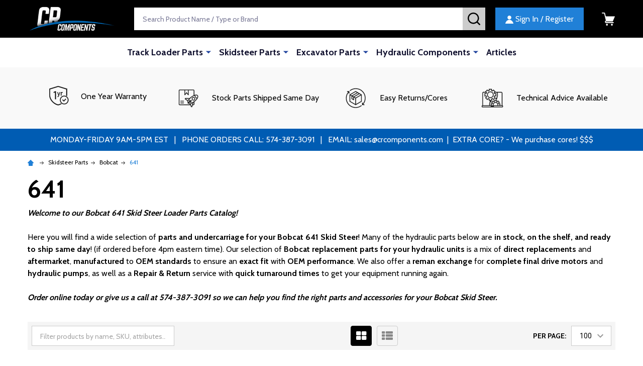

--- FILE ---
content_type: text/html; charset=UTF-8
request_url: https://crcomponents.com/skidsteer-parts/bobcat/641/
body_size: 32437
content:


    <!DOCTYPE html>
<html class="no-js" lang="en">
    
    <head>
        <title>Skidsteer Parts - Bobcat - 641 - crcomponents</title>
        <link rel="dns-prefetch preconnect" href="https://cdn11.bigcommerce.com/s-cs1x3dyo4a" crossorigin><link rel="dns-prefetch preconnect" href="https://fonts.googleapis.com/" crossorigin><link rel="dns-prefetch preconnect" href="https://fonts.gstatic.com/" crossorigin>
        <meta name="keywords" content="Skidsteers,Bobcat,model 641,drive pumps,seal kits,undercarriage,rollers,idlers,rebuilt pumps"><meta name="description" content="Welcome to  Bobcat Skidsteers model 641 parts!  We supply hydraulic pumps, seal kits, undercarriage parts, engine parts, drive motors, tracks, starters and much more for your construction equipment needs.  "><link rel='canonical' href='https://crcomponents.com/skidsteer-parts/bobcat/641/' /><meta name='platform' content='bigcommerce.stencil' />
        
        

        <link href="https://cdn11.bigcommerce.com/s-cs1x3dyo4a/product_images/CR%20Favicon%20PNG.png" rel="shortcut icon">
        <meta name="viewport" content="width=device-width, initial-scale=1">

        <script>
            document.documentElement.className = document.documentElement.className.replace('no-js', 'js');
        </script>

        <script>
    function browserSupportsAllFeatures() {
        return window.Promise
            && window.fetch
            && window.URL
            && window.URLSearchParams
            && window.WeakMap
            // object-fit support
            && ('objectFit' in document.documentElement.style);
    }

    function loadScript(src) {
        var js = document.createElement('script');
        js.src = src;
        js.onerror = function () {
            console.error('Failed to load polyfill script ' + src);
        };
        document.head.appendChild(js);
    }

    if (!browserSupportsAllFeatures()) {
        loadScript('https://cdn11.bigcommerce.com/s-cs1x3dyo4a/stencil/6a4290d0-d3d7-013c-342e-3ecbb6fd5964/e/6ba5d830-cc39-013e-e584-4ea0a5dcd80a/dist/theme-bundle.polyfills.js');
    }
</script>
<!-- preload polyfill -->
<script>!function(n){"use strict";n.loadCSS||(n.loadCSS=function(){});var o=loadCSS.relpreload={};if(o.support=function(){var e;try{e=n.document.createElement("link").relList.supports("preload")}catch(t){e=!1}return function(){return e}}(),o.bindMediaToggle=function(t){var e=t.media||"all";function a(){t.addEventListener?t.removeEventListener("load",a):t.attachEvent&&t.detachEvent("onload",a),t.setAttribute("onload",null),t.media=e}t.addEventListener?t.addEventListener("load",a):t.attachEvent&&t.attachEvent("onload",a),setTimeout(function(){t.rel="stylesheet",t.media="only x"}),setTimeout(a,3e3)},o.poly=function(){if(!o.support())for(var t=n.document.getElementsByTagName("link"),e=0;e<t.length;e++){var a=t[e];"preload"!==a.rel||"style"!==a.getAttribute("as")||a.getAttribute("data-loadcss")||(a.setAttribute("data-loadcss",!0),o.bindMediaToggle(a))}},!o.support()){o.poly();var t=n.setInterval(o.poly,500);n.addEventListener?n.addEventListener("load",function(){o.poly(),n.clearInterval(t)}):n.attachEvent&&n.attachEvent("onload",function(){o.poly(),n.clearInterval(t)})}"undefined"!=typeof exports?exports.loadCSS=loadCSS:n.loadCSS=loadCSS}("undefined"!=typeof global?global:this);</script>
        <script>window.consentManagerTranslations = `{"locale":"en","locales":{"consent_manager.data_collection_warning":"en","consent_manager.accept_all_cookies":"en","consent_manager.gdpr_settings":"en","consent_manager.data_collection_preferences":"en","consent_manager.manage_data_collection_preferences":"en","consent_manager.use_data_by_cookies":"en","consent_manager.data_categories_table":"en","consent_manager.allow":"en","consent_manager.accept":"en","consent_manager.deny":"en","consent_manager.dismiss":"en","consent_manager.reject_all":"en","consent_manager.category":"en","consent_manager.purpose":"en","consent_manager.functional_category":"en","consent_manager.functional_purpose":"en","consent_manager.analytics_category":"en","consent_manager.analytics_purpose":"en","consent_manager.targeting_category":"en","consent_manager.advertising_category":"en","consent_manager.advertising_purpose":"en","consent_manager.essential_category":"en","consent_manager.esential_purpose":"en","consent_manager.yes":"en","consent_manager.no":"en","consent_manager.not_available":"en","consent_manager.cancel":"en","consent_manager.save":"en","consent_manager.back_to_preferences":"en","consent_manager.close_without_changes":"en","consent_manager.unsaved_changes":"en","consent_manager.by_using":"en","consent_manager.agree_on_data_collection":"en","consent_manager.change_preferences":"en","consent_manager.cancel_dialog_title":"en","consent_manager.privacy_policy":"en","consent_manager.allow_category_tracking":"en","consent_manager.disallow_category_tracking":"en"},"translations":{"consent_manager.data_collection_warning":"We use cookies (and other similar technologies) to collect data to improve your shopping experience.","consent_manager.accept_all_cookies":"Accept All Cookies","consent_manager.gdpr_settings":"Settings","consent_manager.data_collection_preferences":"Website Data Collection Preferences","consent_manager.manage_data_collection_preferences":"Manage Website Data Collection Preferences","consent_manager.use_data_by_cookies":" uses data collected by cookies and JavaScript libraries to improve your shopping experience.","consent_manager.data_categories_table":"The table below outlines how we use this data by category. To opt out of a category of data collection, select 'No' and save your preferences.","consent_manager.allow":"Allow","consent_manager.accept":"Accept","consent_manager.deny":"Deny","consent_manager.dismiss":"Dismiss","consent_manager.reject_all":"Reject all","consent_manager.category":"Category","consent_manager.purpose":"Purpose","consent_manager.functional_category":"Functional","consent_manager.functional_purpose":"Enables enhanced functionality, such as videos and live chat. If you do not allow these, then some or all of these functions may not work properly.","consent_manager.analytics_category":"Analytics","consent_manager.analytics_purpose":"Provide statistical information on site usage, e.g., web analytics so we can improve this website over time.","consent_manager.targeting_category":"Targeting","consent_manager.advertising_category":"Advertising","consent_manager.advertising_purpose":"Used to create profiles or personalize content to enhance your shopping experience.","consent_manager.essential_category":"Essential","consent_manager.esential_purpose":"Essential for the site and any requested services to work, but do not perform any additional or secondary function.","consent_manager.yes":"Yes","consent_manager.no":"No","consent_manager.not_available":"N/A","consent_manager.cancel":"Cancel","consent_manager.save":"Save","consent_manager.back_to_preferences":"Back to Preferences","consent_manager.close_without_changes":"You have unsaved changes to your data collection preferences. Are you sure you want to close without saving?","consent_manager.unsaved_changes":"You have unsaved changes","consent_manager.by_using":"By using our website, you're agreeing to our","consent_manager.agree_on_data_collection":"By using our website, you're agreeing to the collection of data as described in our ","consent_manager.change_preferences":"You can change your preferences at any time","consent_manager.cancel_dialog_title":"Are you sure you want to cancel?","consent_manager.privacy_policy":"Privacy Policy","consent_manager.allow_category_tracking":"Allow [CATEGORY_NAME] tracking","consent_manager.disallow_category_tracking":"Disallow [CATEGORY_NAME] tracking"}}`;</script>
        
        <script>
            window.lazySizesConfig = window.lazySizesConfig || {};
            window.lazySizesConfig.loadMode = 1;
        </script>
        <script async src="https://cdn11.bigcommerce.com/s-cs1x3dyo4a/stencil/6a4290d0-d3d7-013c-342e-3ecbb6fd5964/e/6ba5d830-cc39-013e-e584-4ea0a5dcd80a/dist/theme-bundle.head_async.js"></script>
        <script src="https://code.jquery.com/jquery-3.6.0.min.js"></script>

                <script>
                    (function() {
                        var fonts = ["Google_Cabin_400", "Google_Cabin_700"]
                            .reduce(function(_fonts, font) {
                                var m = font.match(/google_([^_]+)(_(.*))?$/i);
                                if (m) {
                                    _fonts.push([m[1], m[3]]);
                                }
                                return _fonts;
                            }, []);
                        var families = fonts.map(function(font) {
                            return 'family=' + font[0] + (font[1] ? ':wght@' + font[1] : '');
                        }).join('&');
                        function addLink(href, rel, crossorigin) {
                            var link = document.createElement('link');
                            link.href = href;
                            link.rel = rel;
                            if (crossorigin) {
                                link.crossOrigin = crossorigin;
                            }
                            document.head.appendChild(link);
                        }
                        addLink('https://fonts.googleapis.com', 'preconnect');
                        addLink('https://fonts.gstatic.com', 'preconnect', true);
                        addLink('https://fonts.googleapis.com/css2?' + families + '&display=swap', 'stylesheet');
                    })();
                </script>
         <link rel="preconnect" href="https://fonts.googleapis.com">
        <link rel="preconnect" href="https://fonts.gstatic.com" crossorigin>
        <link href="https://fonts.googleapis.com/css2?family=Roboto:wght@300;400;500;700;900&display=swap" rel="stylesheet">
            <link data-stencil-stylesheet href="https://cdn11.bigcommerce.com/s-cs1x3dyo4a/stencil/6a4290d0-d3d7-013c-342e-3ecbb6fd5964/e/6ba5d830-cc39-013e-e584-4ea0a5dcd80a/css/theme-a52bb050-cc51-013e-816c-2282c30e4d5e.css" rel="stylesheet">
            <!-- Start Tracking Code for analytics_googleanalytics -->

<!-- Google tag (gtag.js) -->
<script async src="https://www.googletagmanager.com/gtag/js?id=G-CY730JZPPQ"></script>
<script>
  window.dataLayer = window.dataLayer || [];
  function gtag(){dataLayer.push(arguments);}
  gtag('js', new Date());

  gtag('config', 'G-CY730JZPPQ');
</script>

<!-- End Tracking Code for analytics_googleanalytics -->

<!-- Start Tracking Code for analytics_googleanalytics4 -->

<script data-cfasync="false" src="https://cdn11.bigcommerce.com/shared/js/google_analytics4_bodl_subscribers-358423becf5d870b8b603a81de597c10f6bc7699.js" integrity="sha256-gtOfJ3Avc1pEE/hx6SKj/96cca7JvfqllWA9FTQJyfI=" crossorigin="anonymous"></script>
<script data-cfasync="false">
  (function () {
    window.dataLayer = window.dataLayer || [];

    function gtag(){
        dataLayer.push(arguments);
    }

    function initGA4(event) {
         function setupGtag() {
            function configureGtag() {
                gtag('js', new Date());
                gtag('set', 'developer_id.dMjk3Nj', true);
                gtag('config', 'G-CY730JZPPQ');
            }

            var script = document.createElement('script');

            script.src = 'https://www.googletagmanager.com/gtag/js?id=G-CY730JZPPQ';
            script.async = true;
            script.onload = configureGtag;

            document.head.appendChild(script);
        }

        setupGtag();

        if (typeof subscribeOnBodlEvents === 'function') {
            subscribeOnBodlEvents('G-CY730JZPPQ', false);
        }

        window.removeEventListener(event.type, initGA4);
    }

    

    var eventName = document.readyState === 'complete' ? 'consentScriptsLoaded' : 'DOMContentLoaded';
    window.addEventListener(eventName, initGA4, false);
  })()
</script>

<!-- End Tracking Code for analytics_googleanalytics4 -->

<!-- Start Tracking Code for analytics_siteverification -->

<meta name="google-site-verification" content="peImzNOudQHHWSPYjGqmHjNF5zgIupnMflUa6_N-BKk" />
<meta name="google-site-verification" content="_g4gIcwPGU7PC8JwBaAznC5TcZl3JxRm3SuV7g3Csp8" />

<!-- End Tracking Code for analytics_siteverification -->


<script type="text/javascript">
var BCData = {};
</script>
<!-- Google tag (gtag.js) --> 
<script async src="https://www.googletagmanager.com/gtag/js?id=AW-856777015"></script> 
<script>   window.dataLayer = window.dataLayer || [];   function gtag(){dataLayer.push(arguments);}   gtag('js', new Date());    gtag('config', 'AW-856777015'); </script>
 <script data-cfasync="false" src="https://microapps.bigcommerce.com/bodl-events/1.9.4/index.js" integrity="sha256-Y0tDj1qsyiKBRibKllwV0ZJ1aFlGYaHHGl/oUFoXJ7Y=" nonce="" crossorigin="anonymous"></script>
 <script data-cfasync="false" nonce="">

 (function() {
    function decodeBase64(base64) {
       const text = atob(base64);
       const length = text.length;
       const bytes = new Uint8Array(length);
       for (let i = 0; i < length; i++) {
          bytes[i] = text.charCodeAt(i);
       }
       const decoder = new TextDecoder();
       return decoder.decode(bytes);
    }
    window.bodl = JSON.parse(decodeBase64("[base64]"));
 })()

 </script>

<script nonce="">
(function () {
    var xmlHttp = new XMLHttpRequest();

    xmlHttp.open('POST', 'https://bes.gcp.data.bigcommerce.com/nobot');
    xmlHttp.setRequestHeader('Content-Type', 'application/json');
    xmlHttp.send('{"store_id":"1001319851","timezone_offset":"-5.0","timestamp":"2026-01-21T11:33:18.20497400Z","visit_id":"fc3c865e-08d6-443c-b6c2-be1ea918dec5","channel_id":1}');
})();
</script>

        


            
            
            
            
            
            
            
            
            
            
            
            

        <!-- snippet location htmlhead -->

         
    </head>
    <body class="csscolumns supermarket-layout--default 
        supermarket-style--
        
        supermarket-pageType--category 
        supermarket-page--pages-category 
        supermarket--hideContentNav
        
        
        
        
        
        " id="topOfPage">

        <!-- snippet location header -->

        <svg data-src="https://cdn11.bigcommerce.com/s-cs1x3dyo4a/stencil/6a4290d0-d3d7-013c-342e-3ecbb6fd5964/e/6ba5d830-cc39-013e-e584-4ea0a5dcd80a/img/icon-sprite.svg" class="icons-svg-sprite"></svg>

        <header class="header" role="banner"  data-sticky-header>
   <div class="_announce_2" style="text-align: center;">
        <!--<div class="announce-text" style="background-color:#207cd7cc; color: #fff;">-->
        <!--    <p class="quote" style="margin-bottom:0">📦 Our shipping operations will be unavailable on January 1st and 2nd in observance of holiday.📦</p>-->
        <!--    <p class="quote" style="margin-bottom:0">📦 We will resume normal shipping schedules on January 3rd📦</p-->
        <!--</div>-->
    </div>
    <div class="beautify__topHeader">
        <div class="container">
            <div class="_announce">
                <div data-content-region="header_top_announcement--global"><div data-layout-id="d01b7640-8344-490b-a11b-46930691cbd5">       <div data-sub-layout-container="5add5780-9f85-4b3c-ab39-ab30b08c3549" data-layout-name="Layout">
    <style data-container-styling="5add5780-9f85-4b3c-ab39-ab30b08c3549">
        [data-sub-layout-container="5add5780-9f85-4b3c-ab39-ab30b08c3549"] {
            box-sizing: border-box;
            display: flex;
            flex-wrap: wrap;
            z-index: 0;
            position: relative;
            height: ;
            padding-top: 0px;
            padding-right: 0px;
            padding-bottom: 0px;
            padding-left: 0px;
            margin-top: 0px;
            margin-right: 0px;
            margin-bottom: 0px;
            margin-left: 0px;
            border-width: 0px;
            border-style: solid;
            border-color: #333333;
        }

        [data-sub-layout-container="5add5780-9f85-4b3c-ab39-ab30b08c3549"]:after {
            display: block;
            position: absolute;
            top: 0;
            left: 0;
            bottom: 0;
            right: 0;
            background-size: cover;
            z-index: auto;
        }
    </style>

    <div data-sub-layout="a9cd2876-4561-4cf2-bd56-c14ef9d8d88b">
        <style data-column-styling="a9cd2876-4561-4cf2-bd56-c14ef9d8d88b">
            [data-sub-layout="a9cd2876-4561-4cf2-bd56-c14ef9d8d88b"] {
                display: flex;
                flex-direction: column;
                box-sizing: border-box;
                flex-basis: 100%;
                max-width: 100%;
                z-index: 0;
                position: relative;
                height: ;
                padding-top: 0px;
                padding-right: 10.5px;
                padding-bottom: 0px;
                padding-left: 10.5px;
                margin-top: 0px;
                margin-right: 0px;
                margin-bottom: 0px;
                margin-left: 0px;
                border-width: 0px;
                border-style: solid;
                border-color: #333333;
                justify-content: center;
            }
            [data-sub-layout="a9cd2876-4561-4cf2-bd56-c14ef9d8d88b"]:after {
                display: block;
                position: absolute;
                top: 0;
                left: 0;
                bottom: 0;
                right: 0;
                background-size: cover;
                z-index: auto;
            }
            @media only screen and (max-width: 700px) {
                [data-sub-layout="a9cd2876-4561-4cf2-bd56-c14ef9d8d88b"] {
                    flex-basis: 100%;
                    max-width: 100%;
                }
            }
        </style>
        <div data-widget-id="2e5acff0-7107-4b86-ae35-266796260000" data-placement-id="9d90fc6b-7275-4795-b021-291773f105a5" data-placement-status="ACTIVE"><style>
    .sd-simple-text-2e5acff0-7107-4b86-ae35-266796260000 {
      padding-top: 10px;
      padding-right: 0px;
      padding-bottom: 10px;
      padding-left: 0px;

      margin-top: 0px;
      margin-right: 0px;
      margin-bottom: 0px;
      margin-left: 0px;

    }

    .sd-simple-text-2e5acff0-7107-4b86-ae35-266796260000 * {
      margin: 0;
      padding: 0;

        color: rgba(255,255,255,1);
        font-family: inherit;
        font-weight: 500;
        font-size: 14px;
        min-height: 14px;

    }

    .sd-simple-text-2e5acff0-7107-4b86-ae35-266796260000 {
        text-align: center;
    }

    #sd-simple-text-editable-2e5acff0-7107-4b86-ae35-266796260000 {
      min-width: 14px;
      line-height: 1.5;
      display: inline-block;
    }

    #sd-simple-text-editable-2e5acff0-7107-4b86-ae35-266796260000[data-edit-mode="true"]:hover,
    #sd-simple-text-editable-2e5acff0-7107-4b86-ae35-266796260000[data-edit-mode="true"]:active,
    #sd-simple-text-editable-2e5acff0-7107-4b86-ae35-266796260000[data-edit-mode="true"]:focus {
      outline: 1px dashed #3C64F4;
    }

    #sd-simple-text-editable-2e5acff0-7107-4b86-ae35-266796260000 strong,
    #sd-simple-text-editable-2e5acff0-7107-4b86-ae35-266796260000 strong * {
      font-weight: bold;
    }

    #sd-simple-text-editable-2e5acff0-7107-4b86-ae35-266796260000 a {
      color: inherit;
    }

    @supports (color: color-mix(in srgb, #000 50%, #fff 50%)) {
      #sd-simple-text-editable-2e5acff0-7107-4b86-ae35-266796260000 a:hover,
      #sd-simple-text-editable-2e5acff0-7107-4b86-ae35-266796260000 a:active,
      #sd-simple-text-editable-2e5acff0-7107-4b86-ae35-266796260000 a:focus {
        color: color-mix(in srgb, currentColor 68%, white 32%);
      }
    }

    @supports not (color: color-mix(in srgb, #000 50%, #fff 50%)) {
      #sd-simple-text-editable-2e5acff0-7107-4b86-ae35-266796260000 a:hover,
      #sd-simple-text-editable-2e5acff0-7107-4b86-ae35-266796260000 a:active,
      #sd-simple-text-editable-2e5acff0-7107-4b86-ae35-266796260000 a:focus {
        filter: brightness(2);
      }
    }
</style>

<div class="sd-simple-text-2e5acff0-7107-4b86-ae35-266796260000 ">
  <div id="sd-simple-text-editable-2e5acff0-7107-4b86-ae35-266796260000" data-edit-mode="">
    <p>MONDAY-FRIDAY 9AM-5PM EST &nbsp; | &nbsp; PHONE ORDERS CALL: 574-387-3091&nbsp; | &nbsp;EXTRA CORE? - We purchase cores! $$$</p>
  </div>
</div>

</div>
    </div>
</div>

</div></div>
            </div>
            <div class="_user">

                <div class="_account">
                        <a href="/login.php">
                            <span class="_label">
                                Sign In
                                    / Register
                            </span>
                            <svg class="icon"><use xlink:href="#icon-account" /></svg>
                        </a>
                </div>

            </div>
        </div>
    </div>
    <div class="beautify__mainHeader _hasImg _left">
        <div class="container">
            <a href="#" class="mobileMenu-toggle" data-mobile-menu-toggle="menu">
                <span class="mobileMenu-toggleIcon"><span class="_icon"></span></span>
                <span class="_label sr-only">Menu</span>
            </a>
            
                <div class="header-logo _isImg">
                    <a href="https://crcomponents.com/" data-instantload='{"page":"home"}'>
            <img class="header-logo-image-unknown-size" src="https://cdn11.bigcommerce.com/s-cs1x3dyo4a/images/stencil/original/crcomponents-logo_1712762943__95807.original.jpg" alt="crcomponents Phone Orders Call: 574-387-3091" title="crcomponents Phone Orders Call: 574-387-3091">
</a>
                </div>

            <div class="_searchBar">
                <div class="beautify__quickSearch is-open" data-prevent-quick-search-close>
    <!-- snippet location forms_search -->
    <form class="form" action="/search.php">
        <fieldset class="form-fieldset">
            <div class="form-field">
                <label class="is-srOnly" for="search_query">Search</label>
                <div class="form-prefixPostfix">
                    <input class="form-input" data-search-quick name="search_query" id="search_query" data-error-message="Search field cannot be empty." placeholder="Search Product Name / Type or Brand" autocomplete="off">
                    <button type="button" class="button _close" data-quick-search-close><svg class="icon"><use xlink:href="#icon-close"></use></svg><span class="sr-only">Close</span></button>
                    <button type="submit" class="button _submit"><svg class="icon"><use xlink:href="#icon-bs-search"></use></svg><span class="sr-only">Search</span></button>
                </div>
            </div>
        </fieldset>
    </form>
</div>
            </div>
            <div class="_user custom">

                <div class="_account">
                        <a href="/login.php">
                            <svg class="icon"><use xlink:href="#icon-account" /></svg>
                            <span class="_label">
                                Sign In
                                    / Register
                            </span>
                         
                        </a>
                </div>

            </div>
            <ul class="navUser-section custom">
                <li class="navUser-item navUser-item--region">
                    <div data-content-region="header_navuser--global"></div>
                </li>
            
            
                <li class="navUser-item navUser-item--compare">
                    <a class="navUser-action navUser-action--compare" href="/compare" title="Compare" data-compare-nav>
                        <svg class="icon"><use xlink:href="#icon-compare" /></svg>
                        <span class="_label">Compare <span class="countPill countPill--positive countPill--alt"></span></span>
                        
                    </a>
                </li>
                

                <li class="navUser-item navUser-item--recentlyViewed">
                    <a class="navUser-action navUser-action--recentlyViewed" href="#recently-viewed" data-dropdown="recently-viewed-dropdown" data-options="align:right" title="Recently Viewed" style="display:none">
                        <svg class="icon"><use xlink:href="#icon-recent-list" /></svg>
                        <span class="_label">Recently Viewed</span>
                    </a>
                    <div class="dropdown-menu" id="recently-viewed-dropdown" data-dropdown-content aria-hidden="true"></div>
                </li>
            
                <li class="navUser-item navUser-item--cart">
                    <a
                        class="navUser-action navUser-action--cart"
                        data-cart-preview
                        data-toggle="cart-preview-dropdown"
                        href="/cart.php"
                        title="Cart">
                        <svg class="icon"><use xlink:href="#icon-cart" /></svg>
                        <span class="_label">Cart</span> <span class="countPill cart-quantity"></span>
                    </a>
                    <div class="previewCart-overlay"></div>
                    <div class="dropdown-menu" id="cart-preview-dropdown" aria-hidden="true"></div>
                </li>
            </ul>
        </div>
    </div>

    <div class="navPages-container" id="menu" data-menu>
        <div class="container" id="bf-fix-menu-mobile">
            <nav class="navPages">
    <ul class="navPages-list">
                <li class="navPages-item navPages-item--id-1574 navPages-item--column">
                    <a class="navPages-action-toggle" href="#"
    data-collapsible="navPages-1574">
    <span class="_more">More <svg class="icon"><use xlink:href="#icon-add"></use></svg></span>
    <span class="_less"><svg class="icon"><use xlink:href="#icon-arrow-left"></use></svg> Back</span>
</a>
<a class="navPages-action has-subMenu " href="https://crcomponents.com/track-loader-parts/"
    href="https://crcomponents.com/track-loader-parts/"
    data-instantload
    
>Track Loader Parts</a>
<a class="navPages-action-toggle-desktop" href="#" data-collapsible="navPages-1574" title="More"><svg class="icon"><use xlink:href="#icon-caret-down"></use></svg></a>
<div class="navPage-subMenu
            navPage-subMenu--column
            " id="navPages-1574">
    <ul class="navPage-subMenu-list">
            <!-- 0 -->
            <li class="navPage-subMenu-item">
                    <a class="navPages-action-toggle" href="#"
                        data-collapsible="navPages-1665">
                        <span class="_more">More <svg class="icon"><use xlink:href="#icon-add"></use></svg></span>
                        <span class="_less">Close <svg class="icon"><use xlink:href="#icon-minus"></use></svg></span>
                    </a>
                    <a
                        class="navPage-subMenu-action has-subMenu"
                        href="https://crcomponents.com/track-loader-parts/asv/"
                        data-instantload
                        
                    >ASV</a>
                    <a class="navPages-action-toggle-desktop" href="#" data-collapsible="navPages-1665" title="More"><svg class="icon"><use xlink:href="#icon-caret-down"></use></svg></a>
                    <ul class="navPage-childList" id="navPages-1665">
                            <!-- 1 -->
                            <li class="navPage-childList-item">
                                    <a class="navPage-childList-action" data-instantload href="https://crcomponents.com/track-loader-parts/asv/4810/" >4810</a>
                            </li>
                            <!-- 2 -->
                            <li class="navPage-childList-item">
                                    <a class="navPage-childList-action" data-instantload href="https://crcomponents.com/track-loader-parts/asv/md70/" >MD70</a>
                            </li>
                            <!-- 3 -->
                            <li class="navPage-childList-item">
                                    <a class="navPage-childList-action" data-instantload href="https://crcomponents.com/track-loader-parts/asv/pt100/" >PT100</a>
                            </li>
                            <!-- 4 -->
                            <li class="navPage-childList-item">
                                    <a class="navPage-childList-action" data-instantload href="https://crcomponents.com/track-loader-parts/asv/pt100-forestry/" >PT100 Forestry</a>
                            </li>
                            <!-- 5 -->
                            <li class="navPage-childList-item">
                                    <a class="navPage-childList-action" data-instantload href="https://crcomponents.com/track-loader-parts/asv/pt50/" >PT50</a>
                            </li>
                            <!-- 6 -->
                            <li class="navPage-childList-item">
                                    <a class="navPage-childList-action" data-instantload href="https://crcomponents.com/track-loader-parts/asv/pt60/" >PT60</a>
                            </li>
                            <!-- 7 -->
                            <li class="navPage-childList-item">
                                    <a class="navPage-childList-action" data-instantload href="https://crcomponents.com/track-loader-parts/asv/pt70/" >PT70</a>
                            </li>
                            <!-- 8 -->
                            <li class="navPage-childList-item">
                                    <a class="navPage-childList-action" data-instantload href="https://crcomponents.com/track-loader-parts/asv/pt80/" >PT80</a>
                            </li>
                            <!-- 9 -->
                            <li class="navPage-childList-item">
                                    <a class="navPage-childList-action" data-instantload href="https://crcomponents.com/track-loader-parts/asv/r50/" >R50</a>
                            </li>
                            <!-- 10 -->
                            <li class="navPage-childList-item">
                                    <a class="navPage-childList-action" data-instantload href="https://crcomponents.com/track-loader-parts/asv/rc100/" >RC100</a>
                            </li>
                            <!-- 11 -->
                            <li class="navPage-childList-item">
                                    <a class="navPage-childList-action" data-instantload href="https://crcomponents.com/track-loader-parts/asv/rc50/" >RC50</a>
                            </li>
                            <!-- 12 -->
                            <li class="navPage-childList-item">
                                    <a class="navPage-childList-action" data-instantload href="https://crcomponents.com/track-loader-parts/asv/rc60/" >RC60</a>
                            </li>
                            <!-- 13 -->
                            <li class="navPage-childList-item">
                                    <a class="navPage-childList-action" data-instantload href="https://crcomponents.com/track-loader-parts/asv/rc85/" >RC85</a>
                            </li>
                            <!-- 14 -->
                            <li class="navPage-childList-item">
                                    <a class="navPage-childList-action" data-instantload href="https://crcomponents.com/track-loader-parts/asv/rcv/" >RCV</a>
                            </li>
                            <!-- 15 -->
                            <li class="navPage-childList-item">
                                    <a class="navPage-childList-action" data-instantload href="https://crcomponents.com/track-loader-parts/asv/rt110/" >RT110</a>
                            </li>
                            <!-- 16 -->
                            <li class="navPage-childList-item">
                                    <a class="navPage-childList-action" data-instantload href="https://crcomponents.com/track-loader-parts/asv/rt120/" >RT120</a>
                            </li>
                            <!-- 17 -->
                            <li class="navPage-childList-item">
                                    <a class="navPage-childList-action" data-instantload href="https://crcomponents.com/track-loader-parts/asv/rt135/" >RT135</a>
                            </li>
                            <!-- 18 -->
                            <li class="navPage-childList-item">
                                    <a class="navPage-childList-action" data-instantload href="https://crcomponents.com/track-loader-parts/asv/rt60/" >RT60</a>
                            </li>
                            <!-- 19 -->
                            <li class="navPage-childList-item">
                                    <a class="navPage-childList-action" data-instantload href="https://crcomponents.com/track-loader-parts/asv/rt75/" >RT75</a>
                            </li>
                            <!-- 20 -->
                            <li class="navPage-childList-item">
                                    <a class="navPage-childList-action" data-instantload href="https://crcomponents.com/track-loader-parts/asv/sc50/" >SC50</a>
                            </li>
                            <!-- 21 -->
                            <li class="navPage-childList-item">
                                    <a class="navPage-childList-action" data-instantload href="https://crcomponents.com/track-loader-parts/asv/sr70/" >SR70</a>
                            </li>
                            <!-- 22 -->
                            <li class="navPage-childList-item">
                                    <a class="navPage-childList-action" data-instantload href="https://crcomponents.com/track-loader-parts/asv/sr80/" >SR80</a>
                            </li>
                            <!-- 23 -->
                            <li class="navPage-childList-item">
                                    <a class="navPage-childList-action" data-instantload href="https://crcomponents.com/track-loader-parts/asv/st50/" >ST50</a>
                            </li>
                    </ul>
            </li>
            <!-- 24 -->
            <li class="navPage-subMenu-item">
                    <a class="navPages-action-toggle" href="#"
                        data-collapsible="navPages-1580">
                        <span class="_more">More <svg class="icon"><use xlink:href="#icon-add"></use></svg></span>
                        <span class="_less">Close <svg class="icon"><use xlink:href="#icon-minus"></use></svg></span>
                    </a>
                    <a
                        class="navPage-subMenu-action has-subMenu"
                        href="https://crcomponents.com/track-loader-parts/bobcat/"
                        data-instantload
                        
                    >Bobcat</a>
                    <a class="navPages-action-toggle-desktop" href="#" data-collapsible="navPages-1580" title="More"><svg class="icon"><use xlink:href="#icon-caret-down"></use></svg></a>
                    <ul class="navPage-childList" id="navPages-1580">
                            <!-- 25 -->
                            <li class="navPage-childList-item">
                                    <a class="navPage-childList-action" data-instantload href="https://crcomponents.com/track-loader-parts/bobcat/t700/" >T700</a>
                            </li>
                            <!-- 26 -->
                            <li class="navPage-childList-item">
                                    <a class="navPage-childList-action" data-instantload href="https://crcomponents.com/track-loader-parts/bobcat/mt50/" >MT50</a>
                            </li>
                            <!-- 27 -->
                            <li class="navPage-childList-item">
                                    <a class="navPage-childList-action" data-instantload href="https://crcomponents.com/track-loader-parts/bobcat/mt52/" >MT52</a>
                            </li>
                            <!-- 28 -->
                            <li class="navPage-childList-item">
                                    <a class="navPage-childList-action" data-instantload href="https://crcomponents.com/track-loader-parts/bobcat/mt55/" >MT55</a>
                            </li>
                            <!-- 29 -->
                            <li class="navPage-childList-item">
                                    <a class="navPage-childList-action" data-instantload href="https://crcomponents.com/track-loader-parts/bobcat/864/" >864</a>
                            </li>
                            <!-- 30 -->
                            <li class="navPage-childList-item">
                                    <a class="navPage-childList-action" data-instantload href="https://crcomponents.com/track-loader-parts/bobcat/t62/" >T62</a>
                            </li>
                            <!-- 31 -->
                            <li class="navPage-childList-item">
                                    <a class="navPage-childList-action" data-instantload href="https://crcomponents.com/track-loader-parts/bobcat/t64/" >T64</a>
                            </li>
                            <!-- 32 -->
                            <li class="navPage-childList-item">
                                    <a class="navPage-childList-action" data-instantload href="https://crcomponents.com/track-loader-parts/bobcat/t66/" >T66</a>
                            </li>
                            <!-- 33 -->
                            <li class="navPage-childList-item">
                                    <a class="navPage-childList-action" data-instantload href="https://crcomponents.com/track-loader-parts/bobcat/t76/" >T76</a>
                            </li>
                            <!-- 34 -->
                            <li class="navPage-childList-item">
                                    <a class="navPage-childList-action" data-instantload href="https://crcomponents.com/track-loader-parts/bobcat/t86/" >T86</a>
                            </li>
                            <!-- 35 -->
                            <li class="navPage-childList-item">
                                    <a class="navPage-childList-action" data-instantload href="https://crcomponents.com/track-loader-parts/bobcat/t110/" >T110</a>
                            </li>
                            <!-- 36 -->
                            <li class="navPage-childList-item">
                                    <a class="navPage-childList-action" data-instantload href="https://crcomponents.com/track-loader-parts/bobcat/t140/" >T140</a>
                            </li>
                            <!-- 37 -->
                            <li class="navPage-childList-item">
                                    <a class="navPage-childList-action" data-instantload href="https://crcomponents.com/track-loader-parts/bobcat/t180/" >T180</a>
                            </li>
                            <!-- 38 -->
                            <li class="navPage-childList-item">
                                    <a class="navPage-childList-action" data-instantload href="https://crcomponents.com/track-loader-parts/bobcat/t190/" >T190</a>
                            </li>
                            <!-- 39 -->
                            <li class="navPage-childList-item">
                                    <a class="navPage-childList-action" data-instantload href="https://crcomponents.com/track-loader-parts/bobcat/t200/" >T200</a>
                            </li>
                            <!-- 40 -->
                            <li class="navPage-childList-item">
                                    <a class="navPage-childList-action" data-instantload href="https://crcomponents.com/track-loader-parts/bobcat/t250/" >T250</a>
                            </li>
                            <!-- 41 -->
                            <li class="navPage-childList-item">
                                    <a class="navPage-childList-action" data-instantload href="https://crcomponents.com/track-loader-parts/bobcat/t300/" >T300</a>
                            </li>
                            <!-- 42 -->
                            <li class="navPage-childList-item">
                                    <a class="navPage-childList-action" data-instantload href="https://crcomponents.com/track-loader-parts/bobcat/t320/" >T320</a>
                            </li>
                            <!-- 43 -->
                            <li class="navPage-childList-item">
                                    <a class="navPage-childList-action" data-instantload href="https://crcomponents.com/track-loader-parts/bobcat/t450/" >T450</a>
                            </li>
                            <!-- 44 -->
                            <li class="navPage-childList-item">
                                    <a class="navPage-childList-action" data-instantload href="https://crcomponents.com/track-loader-parts/bobcat/t550/" >T550</a>
                            </li>
                            <!-- 45 -->
                            <li class="navPage-childList-item">
                                    <a class="navPage-childList-action" data-instantload href="https://crcomponents.com/track-loader-parts/bobcat/t590/" >T590</a>
                            </li>
                            <!-- 46 -->
                            <li class="navPage-childList-item">
                                    <a class="navPage-childList-action" data-instantload href="https://crcomponents.com/track-loader-parts/bobcat/t595/" >T595</a>
                            </li>
                            <!-- 47 -->
                            <li class="navPage-childList-item">
                                    <a class="navPage-childList-action" data-instantload href="https://crcomponents.com/track-loader-parts/bobcat/t630/" >T630</a>
                            </li>
                            <!-- 48 -->
                            <li class="navPage-childList-item">
                                    <a class="navPage-childList-action" data-instantload href="https://crcomponents.com/track-loader-parts/bobcat/t650/" >T650</a>
                            </li>
                            <!-- 49 -->
                            <li class="navPage-childList-item">
                                    <a class="navPage-childList-action" data-instantload href="https://crcomponents.com/track-loader-parts/bobcat/t740/" >T740</a>
                            </li>
                            <!-- 50 -->
                            <li class="navPage-childList-item">
                                    <a class="navPage-childList-action" data-instantload href="https://crcomponents.com/track-loader-parts/bobcat/t750/" >T750</a>
                            </li>
                            <!-- 51 -->
                            <li class="navPage-childList-item">
                                    <a class="navPage-childList-action" data-instantload href="https://crcomponents.com/track-loader-parts/bobcat/t770/" >T770</a>
                            </li>
                            <!-- 52 -->
                            <li class="navPage-childList-item">
                                    <a class="navPage-childList-action" data-instantload href="https://crcomponents.com/track-loader-parts/bobcat/t870/" >T870</a>
                            </li>
                    </ul>
            </li>
            <!-- 53 -->
            <li class="navPage-subMenu-item">
                    <a class="navPages-action-toggle" href="#"
                        data-collapsible="navPages-1577">
                        <span class="_more">More <svg class="icon"><use xlink:href="#icon-add"></use></svg></span>
                        <span class="_less">Close <svg class="icon"><use xlink:href="#icon-minus"></use></svg></span>
                    </a>
                    <a
                        class="navPage-subMenu-action has-subMenu"
                        href="https://crcomponents.com/track-loader-parts/case/"
                        data-instantload
                        
                    >CASE</a>
                    <a class="navPages-action-toggle-desktop" href="#" data-collapsible="navPages-1577" title="More"><svg class="icon"><use xlink:href="#icon-caret-down"></use></svg></a>
                    <ul class="navPage-childList" id="navPages-1577">
                            <!-- 54 -->
                            <li class="navPage-childList-item">
                                    <a class="navPage-childList-action" data-instantload href="https://crcomponents.com/track-loader-parts/case/m400t/" >M400T</a>
                            </li>
                            <!-- 55 -->
                            <li class="navPage-childList-item">
                                    <a class="navPage-childList-action" data-instantload href="https://crcomponents.com/track-loader-parts/case/420ct/" >420CT</a>
                            </li>
                            <!-- 56 -->
                            <li class="navPage-childList-item">
                                    <a class="navPage-childList-action" data-instantload href="https://crcomponents.com/track-loader-parts/case/440ct/" >440CT</a>
                            </li>
                            <!-- 57 -->
                            <li class="navPage-childList-item">
                                    <a class="navPage-childList-action" data-instantload href="https://crcomponents.com/track-loader-parts/case/445ct/" >445CT</a>
                            </li>
                            <!-- 58 -->
                            <li class="navPage-childList-item">
                                    <a class="navPage-childList-action" data-instantload href="https://crcomponents.com/track-loader-parts/case/450ct/" >450CT</a>
                            </li>
                            <!-- 59 -->
                            <li class="navPage-childList-item">
                                    <a class="navPage-childList-action" data-instantload href="https://crcomponents.com/track-loader-parts/case/450ct-series-3/" >450CT Series 3</a>
                            </li>
                            <!-- 60 -->
                            <li class="navPage-childList-item">
                                    <a class="navPage-childList-action" data-instantload href="https://crcomponents.com/track-loader-parts/case/tr270/" >TR270</a>
                            </li>
                            <!-- 61 -->
                            <li class="navPage-childList-item">
                                    <a class="navPage-childList-action" data-instantload href="https://crcomponents.com/track-loader-parts/case/tr270b/" >TR270B</a>
                            </li>
                            <!-- 62 -->
                            <li class="navPage-childList-item">
                                    <a class="navPage-childList-action" data-instantload href="https://crcomponents.com/track-loader-parts/case/tr310/" >TR310</a>
                            </li>
                            <!-- 63 -->
                            <li class="navPage-childList-item">
                                    <a class="navPage-childList-action" data-instantload href="https://crcomponents.com/track-loader-parts/case/tr310b/" >TR310B</a>
                            </li>
                            <!-- 64 -->
                            <li class="navPage-childList-item">
                                    <a class="navPage-childList-action" data-instantload href="https://crcomponents.com/track-loader-parts/case/tr320/" >TR320</a>
                            </li>
                            <!-- 65 -->
                            <li class="navPage-childList-item">
                                    <a class="navPage-childList-action" data-instantload href="https://crcomponents.com/track-loader-parts/case/tr320b/" >TR320B</a>
                            </li>
                            <!-- 66 -->
                            <li class="navPage-childList-item">
                                    <a class="navPage-childList-action" data-instantload href="https://crcomponents.com/track-loader-parts/case/tr340/" >TR340</a>
                            </li>
                            <!-- 67 -->
                            <li class="navPage-childList-item">
                                    <a class="navPage-childList-action" data-instantload href="https://crcomponents.com/track-loader-parts/case/tr340b/" >TR340B</a>
                            </li>
                            <!-- 68 -->
                            <li class="navPage-childList-item">
                                    <a class="navPage-childList-action" data-instantload href="https://crcomponents.com/track-loader-parts/case/tv370/" >TV370</a>
                            </li>
                            <!-- 69 -->
                            <li class="navPage-childList-item">
                                    <a class="navPage-childList-action" data-instantload href="https://crcomponents.com/track-loader-parts/case/tv370b/" >TV370B</a>
                            </li>
                            <!-- 70 -->
                            <li class="navPage-childList-item">
                                    <a class="navPage-childList-action" data-instantload href="https://crcomponents.com/track-loader-parts/case/tv380/" >TV380</a>
                            </li>
                            <!-- 71 -->
                            <li class="navPage-childList-item">
                                    <a class="navPage-childList-action" data-instantload href="https://crcomponents.com/track-loader-parts/case/tv380b/" >TV380B</a>
                            </li>
                            <!-- 72 -->
                            <li class="navPage-childList-item">
                                    <a class="navPage-childList-action" data-instantload href="https://crcomponents.com/track-loader-parts/case/tv450/" >TV450</a>
                            </li>
                            <!-- 73 -->
                            <li class="navPage-childList-item">
                                    <a class="navPage-childList-action" data-instantload href="https://crcomponents.com/track-loader-parts/case/tv450b/" >TV450B</a>
                            </li>
                            <!-- 74 -->
                            <li class="navPage-childList-item">
                                    <a class="navPage-childList-action" data-instantload href="https://crcomponents.com/track-loader-parts/case/tv620b/" >TV620B</a>
                            </li>
                    </ul>
            </li>
            <!-- 75 -->
            <li class="navPage-subMenu-item">
                    <a class="navPages-action-toggle" href="#"
                        data-collapsible="navPages-1648">
                        <span class="_more">More <svg class="icon"><use xlink:href="#icon-add"></use></svg></span>
                        <span class="_less">Close <svg class="icon"><use xlink:href="#icon-minus"></use></svg></span>
                    </a>
                    <a
                        class="navPage-subMenu-action has-subMenu"
                        href="https://crcomponents.com/track-loader-parts/cat/"
                        data-instantload
                        
                    >CAT</a>
                    <a class="navPages-action-toggle-desktop" href="#" data-collapsible="navPages-1648" title="More"><svg class="icon"><use xlink:href="#icon-caret-down"></use></svg></a>
                    <ul class="navPage-childList" id="navPages-1648">
                            <!-- 76 -->
                            <li class="navPage-childList-item">
                                    <a class="navPage-childList-action" data-instantload href="https://crcomponents.com/track-loader-parts/cat/239d3/" >239D3</a>
                            </li>
                            <!-- 77 -->
                            <li class="navPage-childList-item">
                                    <a class="navPage-childList-action" data-instantload href="https://crcomponents.com/track-loader-parts/cat/247/" >247</a>
                            </li>
                            <!-- 78 -->
                            <li class="navPage-childList-item">
                                    <a class="navPage-childList-action" data-instantload href="https://crcomponents.com/track-loader-parts/cat/247b/" >247B</a>
                            </li>
                            <!-- 79 -->
                            <li class="navPage-childList-item">
                                    <a class="navPage-childList-action" data-instantload href="https://crcomponents.com/track-loader-parts/cat/249d3/" >249D3</a>
                            </li>
                            <!-- 80 -->
                            <li class="navPage-childList-item">
                                    <a class="navPage-childList-action" data-instantload href="https://crcomponents.com/track-loader-parts/cat/cat-257-trackloaders/" >257</a>
                            </li>
                            <!-- 81 -->
                            <li class="navPage-childList-item">
                                    <a class="navPage-childList-action" data-instantload href="https://crcomponents.com/track-loader-parts/cat/257b3/" >257B3</a>
                            </li>
                            <!-- 82 -->
                            <li class="navPage-childList-item">
                                    <a class="navPage-childList-action" data-instantload href="https://crcomponents.com/track-loader-parts/cat/257d/" >257D</a>
                            </li>
                            <!-- 83 -->
                            <li class="navPage-childList-item">
                                    <a class="navPage-childList-action" data-instantload href="https://crcomponents.com/track-loader-parts/cat/259d/" >259D</a>
                            </li>
                            <!-- 84 -->
                            <li class="navPage-childList-item">
                                    <a class="navPage-childList-action" data-instantload href="https://crcomponents.com/track-loader-parts/cat/267/" >267</a>
                            </li>
                            <!-- 85 -->
                            <li class="navPage-childList-item">
                                    <a class="navPage-childList-action" data-instantload href="https://crcomponents.com/track-loader-parts/cat/267b/" >267B</a>
                            </li>
                            <!-- 86 -->
                            <li class="navPage-childList-item">
                                    <a class="navPage-childList-action" data-instantload href="https://crcomponents.com/track-loader-parts/cat/277/" >277</a>
                            </li>
                            <!-- 87 -->
                            <li class="navPage-childList-item">
                                    <a class="navPage-childList-action" data-instantload href="https://crcomponents.com/track-loader-parts/cat/277b/" >277B</a>
                            </li>
                            <!-- 88 -->
                            <li class="navPage-childList-item">
                                    <a class="navPage-childList-action" data-instantload href="https://crcomponents.com/track-loader-parts/cat/277c/" >277C</a>
                            </li>
                            <!-- 89 -->
                            <li class="navPage-childList-item">
                                    <a class="navPage-childList-action" data-instantload href="https://crcomponents.com/track-loader-parts/cat/277c2/" >277C2</a>
                            </li>
                            <!-- 90 -->
                            <li class="navPage-childList-item">
                                    <a class="navPage-childList-action" data-instantload href="https://crcomponents.com/track-loader-parts/cat/279c/" >279C</a>
                            </li>
                            <!-- 91 -->
                            <li class="navPage-childList-item">
                                    <a class="navPage-childList-action" data-instantload href="https://crcomponents.com/track-loader-parts/cat/279c2/" >279C2</a>
                            </li>
                            <!-- 92 -->
                            <li class="navPage-childList-item">
                                    <a class="navPage-childList-action" data-instantload href="https://crcomponents.com/track-loader-parts/cat/279d/" >279D</a>
                            </li>
                            <!-- 93 -->
                            <li class="navPage-childList-item">
                                    <a class="navPage-childList-action" data-instantload href="https://crcomponents.com/track-loader-parts/cat/279d3/" >279D3</a>
                            </li>
                            <!-- 94 -->
                            <li class="navPage-childList-item">
                                    <a class="navPage-childList-action" data-instantload href="https://crcomponents.com/track-loader-parts/cat/287/" >287</a>
                            </li>
                            <!-- 95 -->
                            <li class="navPage-childList-item">
                                    <a class="navPage-childList-action" data-instantload href="https://crcomponents.com/track-loader-parts/cat/287b/" >287B</a>
                            </li>
                            <!-- 96 -->
                            <li class="navPage-childList-item">
                                    <a class="navPage-childList-action" data-instantload href="https://crcomponents.com/track-loader-parts/cat/287c/" >287C</a>
                            </li>
                            <!-- 97 -->
                            <li class="navPage-childList-item">
                                    <a class="navPage-childList-action" data-instantload href="https://crcomponents.com/track-loader-parts/cat/287c2/" >287C2</a>
                            </li>
                            <!-- 98 -->
                            <li class="navPage-childList-item">
                                    <a class="navPage-childList-action" data-instantload href="https://crcomponents.com/track-loader-parts/cat/289c/" >289C</a>
                            </li>
                            <!-- 99 -->
                            <li class="navPage-childList-item">
                                    <a class="navPage-childList-action" data-instantload href="https://crcomponents.com/track-loader-parts/cat/289c2/" >289C2</a>
                            </li>
                            <!-- 100 -->
                            <li class="navPage-childList-item">
                                    <a class="navPage-childList-action" data-instantload href="https://crcomponents.com/track-loader-parts/cat/289d/" >289D</a>
                            </li>
                            <!-- 101 -->
                            <li class="navPage-childList-item">
                                    <a class="navPage-childList-action" data-instantload href="https://crcomponents.com/track-loader-parts/cat/289d3/" >289D3</a>
                            </li>
                            <!-- 102 -->
                            <li class="navPage-childList-item">
                                    <a class="navPage-childList-action" data-instantload href="https://crcomponents.com/track-loader-parts/cat/297/" >297</a>
                            </li>
                            <!-- 103 -->
                            <li class="navPage-childList-item">
                                    <a class="navPage-childList-action" data-instantload href="https://crcomponents.com/track-loader-parts/cat/297c/" >297C</a>
                            </li>
                            <!-- 104 -->
                            <li class="navPage-childList-item">
                                    <a class="navPage-childList-action" data-instantload href="https://crcomponents.com/track-loader-parts/cat/299c/" >299C</a>
                            </li>
                            <!-- 105 -->
                            <li class="navPage-childList-item">
                                    <a class="navPage-childList-action" data-instantload href="https://crcomponents.com/track-loader-parts/cat/299d/" >299D</a>
                            </li>
                            <!-- 106 -->
                            <li class="navPage-childList-item">
                                    <a class="navPage-childList-action" data-instantload href="https://crcomponents.com/track-loader-parts/cat/299d-xhp/" >299D XHP</a>
                            </li>
                            <!-- 107 -->
                            <li class="navPage-childList-item">
                                    <a class="navPage-childList-action" data-instantload href="https://crcomponents.com/track-loader-parts/cat/299d2/" >299D2</a>
                            </li>
                            <!-- 108 -->
                            <li class="navPage-childList-item">
                                    <a class="navPage-childList-action" data-instantload href="https://crcomponents.com/track-loader-parts/cat/299d2-xhp/" >299D2 XHP</a>
                            </li>
                            <!-- 109 -->
                            <li class="navPage-childList-item">
                                    <a class="navPage-childList-action" data-instantload href="https://crcomponents.com/track-loader-parts/cat/299d3/" >299D3</a>
                            </li>
                            <!-- 110 -->
                            <li class="navPage-childList-item">
                                    <a class="navPage-childList-action" data-instantload href="https://crcomponents.com/track-loader-parts/cat/299d3-xe/" >299D3 XE</a>
                            </li>
                    </ul>
            </li>
            <!-- 111 -->
            <li class="navPage-subMenu-item">
                    <a class="navPages-action-toggle" href="#"
                        data-collapsible="navPages-1589">
                        <span class="_more">More <svg class="icon"><use xlink:href="#icon-add"></use></svg></span>
                        <span class="_less">Close <svg class="icon"><use xlink:href="#icon-minus"></use></svg></span>
                    </a>
                    <a
                        class="navPage-subMenu-action has-subMenu"
                        href="https://crcomponents.com/track-loader-parts/gehl/"
                        data-instantload
                        
                    >GEHL</a>
                    <a class="navPages-action-toggle-desktop" href="#" data-collapsible="navPages-1589" title="More"><svg class="icon"><use xlink:href="#icon-caret-down"></use></svg></a>
                    <ul class="navPage-childList" id="navPages-1589">
                            <!-- 112 -->
                            <li class="navPage-childList-item">
                                    <a class="navPage-childList-action" data-instantload href="https://crcomponents.com/track-loader-parts/gehl/ctl55/" >CTL55</a>
                            </li>
                            <!-- 113 -->
                            <li class="navPage-childList-item">
                                    <a class="navPage-childList-action" data-instantload href="https://crcomponents.com/track-loader-parts/gehl/ctl60/" >CTL60</a>
                            </li>
                            <!-- 114 -->
                            <li class="navPage-childList-item">
                                    <a class="navPage-childList-action" data-instantload href="https://crcomponents.com/track-loader-parts/gehl/ctl65/" >CTL65</a>
                            </li>
                            <!-- 115 -->
                            <li class="navPage-childList-item">
                                    <a class="navPage-childList-action" data-instantload href="https://crcomponents.com/track-loader-parts/gehl/ctl70/" >CTL70</a>
                            </li>
                            <!-- 116 -->
                            <li class="navPage-childList-item">
                                    <a class="navPage-childList-action" data-instantload href="https://crcomponents.com/track-loader-parts/gehl/ctl75/" >CTL75</a>
                            </li>
                            <!-- 117 -->
                            <li class="navPage-childList-item">
                                    <a class="navPage-childList-action" data-instantload href="https://crcomponents.com/track-loader-parts/gehl/ctl80/" >CTL80</a>
                            </li>
                            <!-- 118 -->
                            <li class="navPage-childList-item">
                                    <a class="navPage-childList-action" data-instantload href="https://crcomponents.com/track-loader-parts/gehl/ctl85/" >CTL85</a>
                            </li>
                            <!-- 119 -->
                            <li class="navPage-childList-item">
                                    <a class="navPage-childList-action" data-instantload href="https://crcomponents.com/track-loader-parts/gehl/rt105/" >RT105</a>
                            </li>
                            <!-- 120 -->
                            <li class="navPage-childList-item">
                                    <a class="navPage-childList-action" data-instantload href="https://crcomponents.com/track-loader-parts/gehl/rt135/" >RT135</a>
                            </li>
                            <!-- 121 -->
                            <li class="navPage-childList-item">
                                    <a class="navPage-childList-action" data-instantload href="https://crcomponents.com/track-loader-parts/gehl/rt165/" >RT165</a>
                            </li>
                            <!-- 122 -->
                            <li class="navPage-childList-item">
                                    <a class="navPage-childList-action" data-instantload href="https://crcomponents.com/track-loader-parts/gehl/rt175/" >RT175</a>
                            </li>
                            <!-- 123 -->
                            <li class="navPage-childList-item">
                                    <a class="navPage-childList-action" data-instantload href="https://crcomponents.com/track-loader-parts/gehl/rt185/" >RT185</a>
                            </li>
                            <!-- 124 -->
                            <li class="navPage-childList-item">
                                    <a class="navPage-childList-action" data-instantload href="https://crcomponents.com/track-loader-parts/gehl/rt195/" >RT195</a>
                            </li>
                            <!-- 125 -->
                            <li class="navPage-childList-item">
                                    <a class="navPage-childList-action" data-instantload href="https://crcomponents.com/track-loader-parts/gehl/rt210/" >RT210</a>
                            </li>
                            <!-- 126 -->
                            <li class="navPage-childList-item">
                                    <a class="navPage-childList-action" data-instantload href="https://crcomponents.com/track-loader-parts/gehl/rt215/" >RT215</a>
                            </li>
                            <!-- 127 -->
                            <li class="navPage-childList-item">
                                    <a class="navPage-childList-action" data-instantload href="https://crcomponents.com/track-loader-parts/gehl/rt250/" >RT250</a>
                            </li>
                            <!-- 128 -->
                            <li class="navPage-childList-item">
                                    <a class="navPage-childList-action" data-instantload href="https://crcomponents.com/track-loader-parts/gehl/vt210/" >VT210</a>
                            </li>
                            <!-- 129 -->
                            <li class="navPage-childList-item">
                                    <a class="navPage-childList-action" data-instantload href="https://crcomponents.com/track-loader-parts/gehl/vt230/" >VT230</a>
                            </li>
                            <!-- 130 -->
                            <li class="navPage-childList-item">
                                    <a class="navPage-childList-action" data-instantload href="https://crcomponents.com/track-loader-parts/gehl/vt250/" >VT250</a>
                            </li>
                            <!-- 131 -->
                            <li class="navPage-childList-item">
                                    <a class="navPage-childList-action" data-instantload href="https://crcomponents.com/track-loader-parts/gehl/vt275/" >VT275</a>
                            </li>
                            <!-- 132 -->
                            <li class="navPage-childList-item">
                                    <a class="navPage-childList-action" data-instantload href="https://crcomponents.com/track-loader-parts/gehl/vt320/" >VT320</a>
                            </li>
                    </ul>
            </li>
            <!-- 133 -->
            <li class="navPage-subMenu-item">
                    <a class="navPages-action-toggle" href="#"
                        data-collapsible="navPages-2487">
                        <span class="_more">More <svg class="icon"><use xlink:href="#icon-add"></use></svg></span>
                        <span class="_less">Close <svg class="icon"><use xlink:href="#icon-minus"></use></svg></span>
                    </a>
                    <a
                        class="navPage-subMenu-action has-subMenu"
                        href="https://crcomponents.com/track-loader-parts/jcb/"
                        data-instantload
                        
                    >JCB</a>
                    <a class="navPages-action-toggle-desktop" href="#" data-collapsible="navPages-2487" title="More"><svg class="icon"><use xlink:href="#icon-caret-down"></use></svg></a>
                    <ul class="navPage-childList" id="navPages-2487">
                            <!-- 134 -->
                            <li class="navPage-childList-item">
                                    <a class="navPage-childList-action" data-instantload href="https://crcomponents.com/track-loader-parts/jcb/1100t/" >1100T</a>
                            </li>
                            <!-- 135 -->
                            <li class="navPage-childList-item">
                                    <a class="navPage-childList-action" data-instantload href="https://crcomponents.com/track-loader-parts/jcb/1110t/" >1110T</a>
                            </li>
                            <!-- 136 -->
                            <li class="navPage-childList-item">
                                    <a class="navPage-childList-action" data-instantload href="https://crcomponents.com/track-loader-parts/jcb/180t/" >180T</a>
                            </li>
                            <!-- 137 -->
                            <li class="navPage-childList-item">
                                    <a class="navPage-childList-action" data-instantload href="https://crcomponents.com/track-loader-parts/jcb/190t/" >190T</a>
                            </li>
                            <!-- 138 -->
                            <li class="navPage-childList-item">
                                    <a class="navPage-childList-action" data-instantload href="https://crcomponents.com/track-loader-parts/jcb/1cxt/" >1CXT</a>
                            </li>
                            <!-- 139 -->
                            <li class="navPage-childList-item">
                                    <a class="navPage-childList-action" data-instantload href="https://crcomponents.com/track-loader-parts/jcb/215t/" >215T</a>
                            </li>
                            <!-- 140 -->
                            <li class="navPage-childList-item">
                                    <a class="navPage-childList-action" data-instantload href="https://crcomponents.com/track-loader-parts/jcb/225t/" >225T</a>
                            </li>
                            <!-- 141 -->
                            <li class="navPage-childList-item">
                                    <a class="navPage-childList-action" data-instantload href="https://crcomponents.com/track-loader-parts/jcb/260t/" >260T</a>
                            </li>
                            <!-- 142 -->
                            <li class="navPage-childList-item">
                                    <a class="navPage-childList-action" data-instantload href="https://crcomponents.com/track-loader-parts/jcb/270t/" >270T</a>
                            </li>
                            <!-- 143 -->
                            <li class="navPage-childList-item">
                                    <a class="navPage-childList-action" data-instantload href="https://crcomponents.com/track-loader-parts/jcb/2ts-7t/" >2TS-7T</a>
                            </li>
                            <!-- 144 -->
                            <li class="navPage-childList-item">
                                    <a class="navPage-childList-action" data-instantload href="https://crcomponents.com/track-loader-parts/jcb/300t/" >300T</a>
                            </li>
                            <!-- 145 -->
                            <li class="navPage-childList-item">
                                    <a class="navPage-childList-action" data-instantload href="https://crcomponents.com/track-loader-parts/jcb/320t/" >320T</a>
                            </li>
                            <!-- 146 -->
                            <li class="navPage-childList-item">
                                    <a class="navPage-childList-action" data-instantload href="https://crcomponents.com/track-loader-parts/jcb/325t/" >325T</a>
                            </li>
                            <!-- 147 -->
                            <li class="navPage-childList-item">
                                    <a class="navPage-childList-action" data-instantload href="https://crcomponents.com/track-loader-parts/jcb/3ts-8t/" >3TS-8T</a>
                            </li>
                            <!-- 148 -->
                            <li class="navPage-childList-item">
                                    <a class="navPage-childList-action" data-instantload href="https://crcomponents.com/track-loader-parts/jcb/t60/" >T60</a>
                            </li>
                    </ul>
            </li>
            <!-- 149 -->
            <li class="navPage-subMenu-item">
                    <a class="navPages-action-toggle" href="#"
                        data-collapsible="navPages-1702">
                        <span class="_more">More <svg class="icon"><use xlink:href="#icon-add"></use></svg></span>
                        <span class="_less">Close <svg class="icon"><use xlink:href="#icon-minus"></use></svg></span>
                    </a>
                    <a
                        class="navPage-subMenu-action has-subMenu"
                        href="https://crcomponents.com/track-loader-parts/john-deere/"
                        data-instantload
                        
                    >John Deere</a>
                    <a class="navPages-action-toggle-desktop" href="#" data-collapsible="navPages-1702" title="More"><svg class="icon"><use xlink:href="#icon-caret-down"></use></svg></a>
                    <ul class="navPage-childList" id="navPages-1702">
                            <!-- 150 -->
                            <li class="navPage-childList-item">
                                    <a class="navPage-childList-action" data-instantload href="https://crcomponents.com/track-loader-parts/john-deere/317g/" >317G</a>
                            </li>
                            <!-- 151 -->
                            <li class="navPage-childList-item">
                                    <a class="navPage-childList-action" data-instantload href="https://crcomponents.com/track-loader-parts/john-deere/317p/" >317P</a>
                            </li>
                            <!-- 152 -->
                            <li class="navPage-childList-item">
                                    <a class="navPage-childList-action" data-instantload href="https://crcomponents.com/track-loader-parts/john-deere/319d/" >319D</a>
                            </li>
                            <!-- 153 -->
                            <li class="navPage-childList-item">
                                    <a class="navPage-childList-action" data-instantload href="https://crcomponents.com/track-loader-parts/john-deere/319e/" >319E</a>
                            </li>
                            <!-- 154 -->
                            <li class="navPage-childList-item">
                                    <a class="navPage-childList-action" data-instantload href="https://crcomponents.com/track-loader-parts/john-deere/323d/" >323D</a>
                            </li>
                            <!-- 155 -->
                            <li class="navPage-childList-item">
                                    <a class="navPage-childList-action" data-instantload href="https://crcomponents.com/track-loader-parts/john-deere/323e/" >323E</a>
                            </li>
                            <!-- 156 -->
                            <li class="navPage-childList-item">
                                    <a class="navPage-childList-action" data-instantload href="https://crcomponents.com/track-loader-parts/john-deere/325g/" >325G</a>
                            </li>
                            <!-- 157 -->
                            <li class="navPage-childList-item">
                                    <a class="navPage-childList-action" data-instantload href="https://crcomponents.com/track-loader-parts/john-deere/329d/" >329D</a>
                            </li>
                            <!-- 158 -->
                            <li class="navPage-childList-item">
                                    <a class="navPage-childList-action" data-instantload href="https://crcomponents.com/track-loader-parts/john-deere/329e/" >329E</a>
                            </li>
                            <!-- 159 -->
                            <li class="navPage-childList-item">
                                    <a class="navPage-childList-action" data-instantload href="https://crcomponents.com/track-loader-parts/john-deere/331g/" >331G</a>
                            </li>
                            <!-- 160 -->
                            <li class="navPage-childList-item">
                                    <a class="navPage-childList-action" data-instantload href="https://crcomponents.com/track-loader-parts/john-deere/333d/" >333D</a>
                            </li>
                            <!-- 161 -->
                            <li class="navPage-childList-item">
                                    <a class="navPage-childList-action" data-instantload href="https://crcomponents.com/track-loader-parts/john-deere/333e/" >333E</a>
                            </li>
                            <!-- 162 -->
                            <li class="navPage-childList-item">
                                    <a class="navPage-childList-action" data-instantload href="https://crcomponents.com/track-loader-parts/john-deere/333g/" >333G</a>
                            </li>
                            <!-- 163 -->
                            <li class="navPage-childList-item">
                                    <a class="navPage-childList-action" data-instantload href="https://crcomponents.com/track-loader-parts/john-deere/333p/" >333P</a>
                            </li>
                            <!-- 164 -->
                            <li class="navPage-childList-item">
                                    <a class="navPage-childList-action" data-instantload href="https://crcomponents.com/track-loader-parts/john-deere/ct315/" >CT315</a>
                            </li>
                            <!-- 165 -->
                            <li class="navPage-childList-item">
                                    <a class="navPage-childList-action" data-instantload href="https://crcomponents.com/track-loader-parts/john-deere/ct322/" >CT322</a>
                            </li>
                            <!-- 166 -->
                            <li class="navPage-childList-item">
                                    <a class="navPage-childList-action" data-instantload href="https://crcomponents.com/track-loader-parts/john-deere/ct332/" >CT332</a>
                            </li>
                    </ul>
            </li>
            <!-- 167 -->
            <li class="navPage-subMenu-item">
                    <a class="navPages-action-toggle" href="#"
                        data-collapsible="navPages-2448">
                        <span class="_more">More <svg class="icon"><use xlink:href="#icon-add"></use></svg></span>
                        <span class="_less">Close <svg class="icon"><use xlink:href="#icon-minus"></use></svg></span>
                    </a>
                    <a
                        class="navPage-subMenu-action has-subMenu"
                        href="https://crcomponents.com/track-loader-parts/kubota/"
                        data-instantload
                        
                    >Kubota</a>
                    <a class="navPages-action-toggle-desktop" href="#" data-collapsible="navPages-2448" title="More"><svg class="icon"><use xlink:href="#icon-caret-down"></use></svg></a>
                    <ul class="navPage-childList" id="navPages-2448">
                            <!-- 168 -->
                            <li class="navPage-childList-item">
                                    <a class="navPage-childList-action" data-instantload href="https://crcomponents.com/track-loader-parts/kubota/kubota/" >SVL65-2</a>
                            </li>
                            <!-- 169 -->
                            <li class="navPage-childList-item">
                                    <a class="navPage-childList-action" data-instantload href="https://crcomponents.com/track-loader-parts/kubota/svl75/" >SVL75</a>
                            </li>
                            <!-- 170 -->
                            <li class="navPage-childList-item">
                                    <a class="navPage-childList-action" data-instantload href="https://crcomponents.com/track-loader-parts/kubota/svl75-2/" >SVL75-2</a>
                            </li>
                            <!-- 171 -->
                            <li class="navPage-childList-item">
                                    <a class="navPage-childList-action" data-instantload href="https://crcomponents.com/track-loader-parts/kubota/svl75-3/" >SVL75-3</a>
                            </li>
                            <!-- 172 -->
                            <li class="navPage-childList-item">
                                    <a class="navPage-childList-action" data-instantload href="https://crcomponents.com/track-loader-parts/kubota/svl90/" >SVL90</a>
                            </li>
                            <!-- 173 -->
                            <li class="navPage-childList-item">
                                    <a class="navPage-childList-action" data-instantload href="https://crcomponents.com/track-loader-parts/kubota/svl90-2/" >SVL90-2</a>
                            </li>
                            <!-- 174 -->
                            <li class="navPage-childList-item">
                                    <a class="navPage-childList-action" data-instantload href="https://crcomponents.com/track-loader-parts/kubota/svl95/" >SVL95</a>
                            </li>
                            <!-- 175 -->
                            <li class="navPage-childList-item">
                                    <a class="navPage-childList-action" data-instantload href="https://crcomponents.com/track-loader-parts/kubota/svl95-2/" >SVL95-2</a>
                            </li>
                            <!-- 176 -->
                            <li class="navPage-childList-item">
                                    <a class="navPage-childList-action" data-instantload href="https://crcomponents.com/track-loader-parts/kubota/svl95-2s/" >SVL95-2S</a>
                            </li>
                            <!-- 177 -->
                            <li class="navPage-childList-item">
                                    <a class="navPage-childList-action" data-instantload href="https://crcomponents.com/track-loader-parts/kubota/svl97-2/" >SVL97-2</a>
                            </li>
                    </ul>
            </li>
            <!-- 178 -->
            <li class="navPage-subMenu-item">
                    <a class="navPages-action-toggle" href="#"
                        data-collapsible="navPages-2562">
                        <span class="_more">More <svg class="icon"><use xlink:href="#icon-add"></use></svg></span>
                        <span class="_less">Close <svg class="icon"><use xlink:href="#icon-minus"></use></svg></span>
                    </a>
                    <a
                        class="navPage-subMenu-action has-subMenu"
                        href="https://crcomponents.com/track-loader-parts/manitou/"
                        data-instantload
                        
                    >Manitou</a>
                    <a class="navPages-action-toggle-desktop" href="#" data-collapsible="navPages-2562" title="More"><svg class="icon"><use xlink:href="#icon-caret-down"></use></svg></a>
                    <ul class="navPage-childList" id="navPages-2562">
                            <!-- 179 -->
                            <li class="navPage-childList-item">
                                    <a class="navPage-childList-action" data-instantload href="https://crcomponents.com/track-loader-parts/manitou/2150rt/" >2150RT</a>
                            </li>
                    </ul>
            </li>
            <!-- 180 -->
            <li class="navPage-subMenu-item">
                    <a class="navPages-action-toggle" href="#"
                        data-collapsible="navPages-1689">
                        <span class="_more">More <svg class="icon"><use xlink:href="#icon-add"></use></svg></span>
                        <span class="_less">Close <svg class="icon"><use xlink:href="#icon-minus"></use></svg></span>
                    </a>
                    <a
                        class="navPage-subMenu-action has-subMenu"
                        href="https://crcomponents.com/track-loader-parts/mustang/"
                        data-instantload
                        
                    >Mustang</a>
                    <a class="navPages-action-toggle-desktop" href="#" data-collapsible="navPages-1689" title="More"><svg class="icon"><use xlink:href="#icon-caret-down"></use></svg></a>
                    <ul class="navPage-childList" id="navPages-1689">
                            <!-- 181 -->
                            <li class="navPage-childList-item">
                                    <a class="navPage-childList-action" data-instantload href="https://crcomponents.com/track-loader-parts/mustang/1350rt/" >1350RT</a>
                            </li>
                            <!-- 182 -->
                            <li class="navPage-childList-item">
                                    <a class="navPage-childList-action" data-instantload href="https://crcomponents.com/track-loader-parts/mustang/1650rt/" >1650RT</a>
                            </li>
                            <!-- 183 -->
                            <li class="navPage-childList-item">
                                    <a class="navPage-childList-action" data-instantload href="https://crcomponents.com/track-loader-parts/mustang/2100rt/" >2100RT</a>
                            </li>
                            <!-- 184 -->
                            <li class="navPage-childList-item">
                                    <a class="navPage-childList-action" data-instantload href="https://crcomponents.com/track-loader-parts/mustang/mtl140/" >MTL140</a>
                            </li>
                            <!-- 185 -->
                            <li class="navPage-childList-item">
                                    <a class="navPage-childList-action" data-instantload href="https://crcomponents.com/track-loader-parts/mustang/mtl16/" >MTL16</a>
                            </li>
                            <!-- 186 -->
                            <li class="navPage-childList-item">
                                    <a class="navPage-childList-action" data-instantload href="https://crcomponents.com/track-loader-parts/mustang/mtl20/" >MTL20</a>
                            </li>
                            <!-- 187 -->
                            <li class="navPage-childList-item">
                                    <a class="navPage-childList-action" data-instantload href="https://crcomponents.com/track-loader-parts/mustang/mtl25/" >MTL25</a>
                            </li>
                            <!-- 188 -->
                            <li class="navPage-childList-item">
                                    <a class="navPage-childList-action" data-instantload href="https://crcomponents.com/track-loader-parts/mustang/mtl312/" >MTL312</a>
                            </li>
                            <!-- 189 -->
                            <li class="navPage-childList-item">
                                    <a class="navPage-childList-action" data-instantload href="https://crcomponents.com/track-loader-parts/mustang/mtl316/" >MTL316</a>
                            </li>
                    </ul>
            </li>
            <!-- 190 -->
            <li class="navPage-subMenu-item">
                    <a class="navPages-action-toggle" href="#"
                        data-collapsible="navPages-1588">
                        <span class="_more">More <svg class="icon"><use xlink:href="#icon-add"></use></svg></span>
                        <span class="_less">Close <svg class="icon"><use xlink:href="#icon-minus"></use></svg></span>
                    </a>
                    <a
                        class="navPage-subMenu-action has-subMenu"
                        href="https://crcomponents.com/track-loader-parts/new-holland/"
                        data-instantload
                        
                    >New Holland</a>
                    <a class="navPages-action-toggle-desktop" href="#" data-collapsible="navPages-1588" title="More"><svg class="icon"><use xlink:href="#icon-caret-down"></use></svg></a>
                    <ul class="navPage-childList" id="navPages-1588">
                            <!-- 191 -->
                            <li class="navPage-childList-item">
                                    <a class="navPage-childList-action" data-instantload href="https://crcomponents.com/track-loader-parts/new-holland/c175/" >C175</a>
                            </li>
                            <!-- 192 -->
                            <li class="navPage-childList-item">
                                    <a class="navPage-childList-action" data-instantload href="https://crcomponents.com/track-loader-parts/new-holland/c185/" >C185</a>
                            </li>
                            <!-- 193 -->
                            <li class="navPage-childList-item">
                                    <a class="navPage-childList-action" data-instantload href="https://crcomponents.com/track-loader-parts/new-holland/c190/" >C190</a>
                            </li>
                            <!-- 194 -->
                            <li class="navPage-childList-item">
                                    <a class="navPage-childList-action" data-instantload href="https://crcomponents.com/track-loader-parts/new-holland/c227/" >C227</a>
                            </li>
                            <!-- 195 -->
                            <li class="navPage-childList-item">
                                    <a class="navPage-childList-action" data-instantload href="https://crcomponents.com/track-loader-parts/new-holland/c232/" >C232</a>
                            </li>
                            <!-- 196 -->
                            <li class="navPage-childList-item">
                                    <a class="navPage-childList-action" data-instantload href="https://crcomponents.com/track-loader-parts/new-holland/c234/" >C234</a>
                            </li>
                            <!-- 197 -->
                            <li class="navPage-childList-item">
                                    <a class="navPage-childList-action" data-instantload href="https://crcomponents.com/track-loader-parts/new-holland/c237/" >C237</a>
                            </li>
                            <!-- 198 -->
                            <li class="navPage-childList-item">
                                    <a class="navPage-childList-action" data-instantload href="https://crcomponents.com/track-loader-parts/new-holland/c238/" >C238</a>
                            </li>
                            <!-- 199 -->
                            <li class="navPage-childList-item">
                                    <a class="navPage-childList-action" data-instantload href="https://crcomponents.com/track-loader-parts/new-holland/c245/" >C245</a>
                            </li>
                            <!-- 200 -->
                            <li class="navPage-childList-item">
                                    <a class="navPage-childList-action" data-instantload href="https://crcomponents.com/track-loader-parts/new-holland/c327/" >C327</a>
                            </li>
                            <!-- 201 -->
                            <li class="navPage-childList-item">
                                    <a class="navPage-childList-action" data-instantload href="https://crcomponents.com/track-loader-parts/new-holland/c330/" >C330</a>
                            </li>
                            <!-- 202 -->
                            <li class="navPage-childList-item">
                                    <a class="navPage-childList-action" data-instantload href="https://crcomponents.com/track-loader-parts/new-holland/c3/" >C332</a>
                            </li>
                            <!-- 203 -->
                            <li class="navPage-childList-item">
                                    <a class="navPage-childList-action" data-instantload href="https://crcomponents.com/track-loader-parts/new-holland/c334/" >C334</a>
                            </li>
                            <!-- 204 -->
                            <li class="navPage-childList-item">
                                    <a class="navPage-childList-action" data-instantload href="https://crcomponents.com/track-loader-parts/new-holland/c337/" >C337</a>
                            </li>
                            <!-- 205 -->
                            <li class="navPage-childList-item">
                                    <a class="navPage-childList-action" data-instantload href="https://crcomponents.com/track-loader-parts/new-holland/c338/" >C338</a>
                            </li>
                            <!-- 206 -->
                            <li class="navPage-childList-item">
                                    <a class="navPage-childList-action" data-instantload href="https://crcomponents.com/track-loader-parts/new-holland/c345/" >C345</a>
                            </li>
                            <!-- 207 -->
                            <li class="navPage-childList-item">
                                    <a class="navPage-childList-action" data-instantload href="https://crcomponents.com/track-loader-parts/new-holland/c362/" >C362</a>
                            </li>
                            <!-- 208 -->
                            <li class="navPage-childList-item">
                                    <a class="navPage-childList-action" data-instantload href="https://crcomponents.com/track-loader-parts/new-holland/lt175b/" >LT175B</a>
                            </li>
                            <!-- 209 -->
                            <li class="navPage-childList-item">
                                    <a class="navPage-childList-action" data-instantload href="https://crcomponents.com/track-loader-parts/new-holland/lt185-b/" >LT185.B</a>
                            </li>
                            <!-- 210 -->
                            <li class="navPage-childList-item">
                                    <a class="navPage-childList-action" data-instantload href="https://crcomponents.com/track-loader-parts/new-holland/lt190-b/" >LT190.B</a>
                            </li>
                            <!-- 211 -->
                            <li class="navPage-childList-item">
                                    <a class="navPage-childList-action" data-instantload href="https://crcomponents.com/track-loader-parts/new-holland/lt190c/" >LT190C</a>
                            </li>
                            <!-- 212 -->
                            <li class="navPage-childList-item">
                                    <a class="navPage-childList-action" data-instantload href="https://crcomponents.com/track-loader-parts/new-holland/lt195b/" >LT195B</a>
                            </li>
                    </ul>
            </li>
            <!-- 213 -->
            <li class="navPage-subMenu-item">
                    <a class="navPages-action-toggle" href="#"
                        data-collapsible="navPages-1836">
                        <span class="_more">More <svg class="icon"><use xlink:href="#icon-add"></use></svg></span>
                        <span class="_less">Close <svg class="icon"><use xlink:href="#icon-minus"></use></svg></span>
                    </a>
                    <a
                        class="navPage-subMenu-action has-subMenu"
                        href="https://crcomponents.com/track-loader-parts/takeuchi/"
                        data-instantload
                        
                    >Takeuchi</a>
                    <a class="navPages-action-toggle-desktop" href="#" data-collapsible="navPages-1836" title="More"><svg class="icon"><use xlink:href="#icon-caret-down"></use></svg></a>
                    <ul class="navPage-childList" id="navPages-1836">
                            <!-- 214 -->
                            <li class="navPage-childList-item">
                                    <a class="navPage-childList-action" data-instantload href="https://crcomponents.com/track-loader-parts/takeuchi/tl10/" >TL10</a>
                            </li>
                            <!-- 215 -->
                            <li class="navPage-childList-item">
                                    <a class="navPage-childList-action" data-instantload href="https://crcomponents.com/track-loader-parts/takeuchi/tl10v2/" >TL10V2</a>
                            </li>
                            <!-- 216 -->
                            <li class="navPage-childList-item">
                                    <a class="navPage-childList-action" data-instantload href="https://crcomponents.com/track-loader-parts/takeuchi/tl12/" >TL12</a>
                            </li>
                            <!-- 217 -->
                            <li class="navPage-childList-item">
                                    <a class="navPage-childList-action" data-instantload href="https://crcomponents.com/track-loader-parts/takeuchi/tl6r/" >TL6R</a>
                            </li>
                            <!-- 218 -->
                            <li class="navPage-childList-item">
                                    <a class="navPage-childList-action" data-instantload href="https://crcomponents.com/track-loader-parts/takeuchi/tl8/" >TL8</a>
                            </li>
                            <!-- 219 -->
                            <li class="navPage-childList-item">
                                    <a class="navPage-childList-action" data-instantload href="https://crcomponents.com/track-loader-parts/takeuchi/tl12v2/" >TL12V2</a>
                            </li>
                            <!-- 220 -->
                            <li class="navPage-childList-item">
                                    <a class="navPage-childList-action" data-instantload href="https://crcomponents.com/track-loader-parts/takeuchi/tl26/" >TL26</a>
                            </li>
                            <!-- 221 -->
                            <li class="navPage-childList-item">
                                    <a class="navPage-childList-action" data-instantload href="https://crcomponents.com/track-loader-parts/takeuchi/tl120/" >TL120</a>
                            </li>
                            <!-- 222 -->
                            <li class="navPage-childList-item">
                                    <a class="navPage-childList-action" data-instantload href="https://crcomponents.com/track-loader-parts/takeuchi/tl126/" >TL126</a>
                            </li>
                            <!-- 223 -->
                            <li class="navPage-childList-item">
                                    <a class="navPage-childList-action" data-instantload href="https://crcomponents.com/track-loader-parts/takeuchi/tl130/" >TL130</a>
                            </li>
                            <!-- 224 -->
                            <li class="navPage-childList-item">
                                    <a class="navPage-childList-action" data-instantload href="https://crcomponents.com/track-loader-parts/takeuchi/tl140/" >TL140</a>
                            </li>
                            <!-- 225 -->
                            <li class="navPage-childList-item">
                                    <a class="navPage-childList-action" data-instantload href="https://crcomponents.com/track-loader-parts/takeuchi/tl150/" >TL150</a>
                            </li>
                            <!-- 226 -->
                            <li class="navPage-childList-item">
                                    <a class="navPage-childList-action" data-instantload href="https://crcomponents.com/track-loader-parts/takeuchi/tl220/" >TL220</a>
                            </li>
                            <!-- 227 -->
                            <li class="navPage-childList-item">
                                    <a class="navPage-childList-action" data-instantload href="https://crcomponents.com/track-loader-parts/takeuchi/tl226/" >TL226</a>
                            </li>
                            <!-- 228 -->
                            <li class="navPage-childList-item">
                                    <a class="navPage-childList-action" data-instantload href="https://crcomponents.com/track-loader-parts/takeuchi/tl230/" >TL230</a>
                            </li>
                            <!-- 229 -->
                            <li class="navPage-childList-item">
                                    <a class="navPage-childList-action" data-instantload href="https://crcomponents.com/track-loader-parts/takeuchi/tl240/" >TL240</a>
                            </li>
                            <!-- 230 -->
                            <li class="navPage-childList-item">
                                    <a class="navPage-childList-action" data-instantload href="https://crcomponents.com/track-loader-parts/takeuchi/tl250/" >TL250</a>
                            </li>
                    </ul>
            </li>
            <!-- 231 -->
            <li class="navPage-subMenu-item">
                    <a class="navPages-action-toggle" href="#"
                        data-collapsible="navPages-1680">
                        <span class="_more">More <svg class="icon"><use xlink:href="#icon-add"></use></svg></span>
                        <span class="_less">Close <svg class="icon"><use xlink:href="#icon-minus"></use></svg></span>
                    </a>
                    <a
                        class="navPage-subMenu-action has-subMenu"
                        href="https://crcomponents.com/track-loader-parts/terex/"
                        data-instantload
                        
                    >Terex</a>
                    <a class="navPages-action-toggle-desktop" href="#" data-collapsible="navPages-1680" title="More"><svg class="icon"><use xlink:href="#icon-caret-down"></use></svg></a>
                    <ul class="navPage-childList" id="navPages-1680">
                            <!-- 232 -->
                            <li class="navPage-childList-item">
                                    <a class="navPage-childList-action" data-instantload href="https://crcomponents.com/track-loader-parts/terex/terex/" >PT100</a>
                            </li>
                            <!-- 233 -->
                            <li class="navPage-childList-item">
                                    <a class="navPage-childList-action" data-instantload href="https://crcomponents.com/track-loader-parts/terex/pt100-forestry/" >PT100 Forestry</a>
                            </li>
                            <!-- 234 -->
                            <li class="navPage-childList-item">
                                    <a class="navPage-childList-action" data-instantload href="https://crcomponents.com/track-loader-parts/terex/pt100g/" >PT100G</a>
                            </li>
                            <!-- 235 -->
                            <li class="navPage-childList-item">
                                    <a class="navPage-childList-action" data-instantload href="https://crcomponents.com/track-loader-parts/terex/pt110/" >PT110</a>
                            </li>
                            <!-- 236 -->
                            <li class="navPage-childList-item">
                                    <a class="navPage-childList-action" data-instantload href="https://crcomponents.com/track-loader-parts/terex/pt50/" >PT50</a>
                            </li>
                            <!-- 237 -->
                            <li class="navPage-childList-item">
                                    <a class="navPage-childList-action" data-instantload href="https://crcomponents.com/track-loader-parts/Terex/pt60/" >PT60</a>
                            </li>
                            <!-- 238 -->
                            <li class="navPage-childList-item">
                                    <a class="navPage-childList-action" data-instantload href="https://crcomponents.com/track-loader-parts/Terex/pt70/" >PT70</a>
                            </li>
                            <!-- 239 -->
                            <li class="navPage-childList-item">
                                    <a class="navPage-childList-action" data-instantload href="https://crcomponents.com/track-loader-parts/terex/pt75/" >PT75</a>
                            </li>
                            <!-- 240 -->
                            <li class="navPage-childList-item">
                                    <a class="navPage-childList-action" data-instantload href="https://crcomponents.com/track-loader-parts/terex/pt80/" >PT80</a>
                            </li>
                            <!-- 241 -->
                            <li class="navPage-childList-item">
                                    <a class="navPage-childList-action" data-instantload href="https://crcomponents.com/track-loader-parts/terex/r265t/" >R265T</a>
                            </li>
                            <!-- 242 -->
                            <li class="navPage-childList-item">
                                    <a class="navPage-childList-action" data-instantload href="https://crcomponents.com/track-loader-parts/terex/r350t/" >R350T</a>
                            </li>
                            <!-- 243 -->
                            <li class="navPage-childList-item">
                                    <a class="navPage-childList-action" data-instantload href="https://crcomponents.com/track-loader-parts/terex/rt265t/" >RT265T</a>
                            </li>
                            <!-- 244 -->
                            <li class="navPage-childList-item">
                                    <a class="navPage-childList-action" data-instantload href="https://crcomponents.com/track-loader-parts/terex/rt350t/" >RT350T</a>
                            </li>
                    </ul>
            </li>
            <!-- 245 -->
            <li class="navPage-subMenu-item">
                    <a class="navPages-action-toggle" href="#"
                        data-collapsible="navPages-2431">
                        <span class="_more">More <svg class="icon"><use xlink:href="#icon-add"></use></svg></span>
                        <span class="_less">Close <svg class="icon"><use xlink:href="#icon-minus"></use></svg></span>
                    </a>
                    <a
                        class="navPage-subMenu-action has-subMenu"
                        href="https://crcomponents.com/track-loader-parts/wacker-neuson/"
                        data-instantload
                        
                    >Wacker Neuson</a>
                    <a class="navPages-action-toggle-desktop" href="#" data-collapsible="navPages-2431" title="More"><svg class="icon"><use xlink:href="#icon-caret-down"></use></svg></a>
                    <ul class="navPage-childList" id="navPages-2431">
                            <!-- 246 -->
                            <li class="navPage-childList-item">
                                    <a class="navPage-childList-action" data-instantload href="https://crcomponents.com/track-loader-parts/wacker-neuson/wacker-neuson/" >ST27</a>
                            </li>
                            <!-- 247 -->
                            <li class="navPage-childList-item">
                                    <a class="navPage-childList-action" data-instantload href="https://crcomponents.com/track-loader-parts/wacker-nueson/st28/" >ST28</a>
                            </li>
                            <!-- 248 -->
                            <li class="navPage-childList-item">
                                    <a class="navPage-childList-action" data-instantload href="https://crcomponents.com/track-loader-parts/wacker-nueson/st31/" >ST31</a>
                            </li>
                            <!-- 249 -->
                            <li class="navPage-childList-item">
                                    <a class="navPage-childList-action" data-instantload href="https://crcomponents.com/track-loader-parts/wacker-nueson/st35/" >ST35</a>
                            </li>
                            <!-- 250 -->
                            <li class="navPage-childList-item">
                                    <a class="navPage-childList-action" data-instantload href="https://crcomponents.com/track-loader-parts/wacker-nueson/st37/" >ST37</a>
                            </li>
                            <!-- 251 -->
                            <li class="navPage-childList-item">
                                    <a class="navPage-childList-action" data-instantload href="https://crcomponents.com/track-loader-parts/wacker-neuson/st40/" >ST40</a>
                            </li>
                            <!-- 252 -->
                            <li class="navPage-childList-item">
                                    <a class="navPage-childList-action" data-instantload href="https://crcomponents.com/track-loader-parts/wacker-nueson/st45/" >ST45</a>
                            </li>
                            <!-- 253 -->
                            <li class="navPage-childList-item">
                                    <a class="navPage-childList-action" data-instantload href="https://crcomponents.com/track-loader-parts/wacker-nueson/st50/" >ST50</a>
                            </li>
                    </ul>
            </li>
    </ul>
</div>
                </li>
                <li class="navPages-item navPages-item--id-1573 navPages-item--column">
                    <a class="navPages-action-toggle" href="#"
    data-collapsible="navPages-1573">
    <span class="_more">More <svg class="icon"><use xlink:href="#icon-add"></use></svg></span>
    <span class="_less"><svg class="icon"><use xlink:href="#icon-arrow-left"></use></svg> Back</span>
</a>
<a class="navPages-action has-subMenu " href="https://crcomponents.com/skidsteer-parts/"
    href="https://crcomponents.com/skidsteer-parts/"
    data-instantload
    
>Skidsteer Parts</a>
<a class="navPages-action-toggle-desktop" href="#" data-collapsible="navPages-1573" title="More"><svg class="icon"><use xlink:href="#icon-caret-down"></use></svg></a>
<div class="navPage-subMenu
            navPage-subMenu--column
            " id="navPages-1573">
    <ul class="navPage-subMenu-list">
            <!-- 254 -->
            <li class="navPage-subMenu-item">
                    <a class="navPages-action-toggle" href="#"
                        data-collapsible="navPages-2394">
                        <span class="_more">More <svg class="icon"><use xlink:href="#icon-add"></use></svg></span>
                        <span class="_less">Close <svg class="icon"><use xlink:href="#icon-minus"></use></svg></span>
                    </a>
                    <a
                        class="navPage-subMenu-action has-subMenu"
                        href="https://crcomponents.com/skidsteer-parts/asv/"
                        data-instantload
                        
                    >ASV</a>
                    <a class="navPages-action-toggle-desktop" href="#" data-collapsible="navPages-2394" title="More"><svg class="icon"><use xlink:href="#icon-caret-down"></use></svg></a>
                    <ul class="navPage-childList" id="navPages-2394">
                            <!-- 255 -->
                            <li class="navPage-childList-item">
                                    <a class="navPage-childList-action" data-instantload href="https://crcomponents.com/skidsteer-parts/asv/rs50/" >RS50</a>
                            </li>
                            <!-- 256 -->
                            <li class="navPage-childList-item">
                                    <a class="navPage-childList-action" data-instantload href="https://crcomponents.com/skidsteer-parts/asv/rs60/" >RS60</a>
                            </li>
                            <!-- 257 -->
                            <li class="navPage-childList-item">
                                    <a class="navPage-childList-action" data-instantload href="https://crcomponents.com/skidsteer-parts/asv/vs60/" >VS60</a>
                            </li>
                    </ul>
            </li>
            <!-- 258 -->
            <li class="navPage-subMenu-item">
                    <a class="navPages-action-toggle" href="#"
                        data-collapsible="navPages-1583">
                        <span class="_more">More <svg class="icon"><use xlink:href="#icon-add"></use></svg></span>
                        <span class="_less">Close <svg class="icon"><use xlink:href="#icon-minus"></use></svg></span>
                    </a>
                    <a
                        class="navPage-subMenu-action has-subMenu"
                        href="https://crcomponents.com/skidsteer-parts/bobcat/"
                        data-instantload
                        
                    >Bobcat</a>
                    <a class="navPages-action-toggle-desktop" href="#" data-collapsible="navPages-1583" title="More"><svg class="icon"><use xlink:href="#icon-caret-down"></use></svg></a>
                    <ul class="navPage-childList" id="navPages-1583">
                            <!-- 259 -->
                            <li class="navPage-childList-item">
                                    <a class="navPage-childList-action" data-instantload href="https://crcomponents.com/skidsteer-parts/bobcat/1080c/" >1080C</a>
                            </li>
                            <!-- 260 -->
                            <li class="navPage-childList-item">
                                    <a class="navPage-childList-action" data-instantload href="https://crcomponents.com/skidsteer-parts/bobcat/1600/" >1600</a>
                            </li>
                            <!-- 261 -->
                            <li class="navPage-childList-item">
                                    <a class="navPage-childList-action" data-instantload href="https://crcomponents.com/skidsteer-parts/bobcat/2000/" >2000</a>
                            </li>
                            <!-- 262 -->
                            <li class="navPage-childList-item">
                                    <a class="navPage-childList-action" data-instantload href="https://crcomponents.com/skidsteer-parts/bobcat/3022/" >3022</a>
                            </li>
                            <!-- 263 -->
                            <li class="navPage-childList-item">
                                    <a class="navPage-childList-action" data-instantload href="https://crcomponents.com/skidsteer-parts/bobcat/3023/" >3023</a>
                            </li>
                            <!-- 264 -->
                            <li class="navPage-childList-item">
                                    <a class="navPage-childList-action" data-instantload href="https://crcomponents.com/skidsteer-parts/bobcat/440/" >440</a>
                            </li>
                            <!-- 265 -->
                            <li class="navPage-childList-item">
                                    <a class="navPage-childList-action" data-instantload href="https://crcomponents.com/skidsteer-parts/bobcat/440b/" >440B</a>
                            </li>
                            <!-- 266 -->
                            <li class="navPage-childList-item">
                                    <a class="navPage-childList-action" data-instantload href="https://crcomponents.com/skidsteer-parts/bobcat/443/" >443</a>
                            </li>
                            <!-- 267 -->
                            <li class="navPage-childList-item">
                                    <a class="navPage-childList-action" data-instantload href="https://crcomponents.com/skidsteer-parts/bobcat/443b/" >443B</a>
                            </li>
                            <!-- 268 -->
                            <li class="navPage-childList-item">
                                    <a class="navPage-childList-action" data-instantload href="https://crcomponents.com/skidsteer-parts/bobcat/450/" >450</a>
                            </li>
                            <!-- 269 -->
                            <li class="navPage-childList-item">
                                    <a class="navPage-childList-action" data-instantload href="https://crcomponents.com/skidsteer-parts/bobcat/453/" >453</a>
                            </li>
                            <!-- 270 -->
                            <li class="navPage-childList-item">
                                    <a class="navPage-childList-action" data-instantload href="https://crcomponents.com/skidsteer-parts/bobcat/463/" >463</a>
                            </li>
                            <!-- 271 -->
                            <li class="navPage-childList-item">
                                    <a class="navPage-childList-action" data-instantload href="https://crcomponents.com/skidsteer-parts/bobcat/520/" >520</a>
                            </li>
                            <!-- 272 -->
                            <li class="navPage-childList-item">
                                    <a class="navPage-childList-action" data-instantload href="https://crcomponents.com/skidsteer-parts/bobcat/530/" >530</a>
                            </li>
                            <!-- 273 -->
                            <li class="navPage-childList-item">
                                    <a class="navPage-childList-action" data-instantload href="https://crcomponents.com/skidsteer-parts/bobcat/533/" >533</a>
                            </li>
                            <!-- 274 -->
                            <li class="navPage-childList-item">
                                    <a class="navPage-childList-action" data-instantload href="https://crcomponents.com/skidsteer-parts/bobcat/540/" >540</a>
                            </li>
                            <!-- 275 -->
                            <li class="navPage-childList-item">
                                    <a class="navPage-childList-action" data-instantload href="https://crcomponents.com/skidsteer-parts/bobcat/542/" >542</a>
                            </li>
                            <!-- 276 -->
                            <li class="navPage-childList-item">
                                    <a class="navPage-childList-action" data-instantload href="https://crcomponents.com/skidsteer-parts/bobcat/542b/" >542B</a>
                            </li>
                            <!-- 277 -->
                            <li class="navPage-childList-item">
                                    <a class="navPage-childList-action" data-instantload href="https://crcomponents.com/skidsteer-parts/bobcat/543/" >543</a>
                            </li>
                            <!-- 278 -->
                            <li class="navPage-childList-item">
                                    <a class="navPage-childList-action" data-instantload href="https://crcomponents.com/skidsteer-parts/bobcat/543b/" >543B</a>
                            </li>
                            <!-- 279 -->
                            <li class="navPage-childList-item">
                                    <a class="navPage-childList-action" data-instantload href="https://crcomponents.com/skidsteer-parts/bobcat/553/" >553</a>
                            </li>
                            <!-- 280 -->
                            <li class="navPage-childList-item">
                                    <a class="navPage-childList-action" data-instantload href="https://crcomponents.com/skidsteer-parts/bobcat/600/" >600</a>
                            </li>
                            <!-- 281 -->
                            <li class="navPage-childList-item">
                                    <a class="navPage-childList-action" data-instantload href="https://crcomponents.com/skidsteer-parts/bobcat/610/" >610</a>
                            </li>
                            <!-- 282 -->
                            <li class="navPage-childList-item">
                                    <a class="navPage-childList-action" data-instantload href="https://crcomponents.com/skidsteer-parts/bobcat/620/" >620</a>
                            </li>
                            <!-- 283 -->
                            <li class="navPage-childList-item">
                                    <a class="navPage-childList-action" data-instantload href="https://crcomponents.com/skidsteer-parts/bobcat/630/" >630</a>
                            </li>
                            <!-- 284 -->
                            <li class="navPage-childList-item">
                                    <a class="navPage-childList-action" data-instantload href="https://crcomponents.com/skidsteer-parts/bobcat/631/" >631</a>
                            </li>
                            <!-- 285 -->
                            <li class="navPage-childList-item">
                                    <a class="navPage-childList-action" data-instantload href="https://crcomponents.com/skidsteer-parts/bobcat/632/" >632</a>
                            </li>
                            <!-- 286 -->
                            <li class="navPage-childList-item">
                                    <a class="navPage-childList-action" data-instantload href="https://crcomponents.com/skidsteer-parts/bobcat/641/" >641</a>
                            </li>
                            <!-- 287 -->
                            <li class="navPage-childList-item">
                                    <a class="navPage-childList-action" data-instantload href="https://crcomponents.com/skidsteer-parts/bobcat/642/" >642</a>
                            </li>
                            <!-- 288 -->
                            <li class="navPage-childList-item">
                                    <a class="navPage-childList-action" data-instantload href="https://crcomponents.com/skidsteer-parts/bobcat/642b/" >642B</a>
                            </li>
                            <!-- 289 -->
                            <li class="navPage-childList-item">
                                    <a class="navPage-childList-action" data-instantload href="https://crcomponents.com/skidsteer-parts/bobcat/643/" >643</a>
                            </li>
                            <!-- 290 -->
                            <li class="navPage-childList-item">
                                    <a class="navPage-childList-action" data-instantload href="https://crcomponents.com/skidsteer-parts/bobcat/645/" >645</a>
                            </li>
                            <!-- 291 -->
                            <li class="navPage-childList-item">
                                    <a class="navPage-childList-action" data-instantload href="https://crcomponents.com/skidsteer-parts/bobcat/653/" >653</a>
                            </li>
                            <!-- 292 -->
                            <li class="navPage-childList-item">
                                    <a class="navPage-childList-action" data-instantload href="https://crcomponents.com/skidsteer-parts/bobcat/700/" >700</a>
                            </li>
                            <!-- 293 -->
                            <li class="navPage-childList-item">
                                    <a class="navPage-childList-action" data-instantload href="https://crcomponents.com/skidsteer-parts/bobcat/720/" >720</a>
                            </li>
                            <!-- 294 -->
                            <li class="navPage-childList-item">
                                    <a class="navPage-childList-action" data-instantload href="https://crcomponents.com/skidsteer-parts/bobcat/721/" >721</a>
                            </li>
                            <!-- 295 -->
                            <li class="navPage-childList-item">
                                    <a class="navPage-childList-action" data-instantload href="https://crcomponents.com/skidsteer-parts/bobcat/722/" >722</a>
                            </li>
                            <!-- 296 -->
                            <li class="navPage-childList-item">
                                    <a class="navPage-childList-action" data-instantload href="https://crcomponents.com/skidsteer-parts/bobcat/730/" >730</a>
                            </li>
                            <!-- 297 -->
                            <li class="navPage-childList-item">
                                    <a class="navPage-childList-action" data-instantload href="https://crcomponents.com/skidsteer-parts/bobcat/731/" >731</a>
                            </li>
                            <!-- 298 -->
                            <li class="navPage-childList-item">
                                    <a class="navPage-childList-action" data-instantload href="https://crcomponents.com/skidsteer-parts/bobcat/732/" >732</a>
                            </li>
                            <!-- 299 -->
                            <li class="navPage-childList-item">
                                    <a class="navPage-childList-action" data-instantload href="https://crcomponents.com/skidsteer-parts/bobcat/741/" >741</a>
                            </li>
                            <!-- 300 -->
                            <li class="navPage-childList-item">
                                    <a class="navPage-childList-action" data-instantload href="https://crcomponents.com/skidsteer-parts/bobcat/742/" >742</a>
                            </li>
                            <!-- 301 -->
                            <li class="navPage-childList-item">
                                    <a class="navPage-childList-action" data-instantload href="https://crcomponents.com/skidsteer-parts/bobcat/743/" >743</a>
                            </li>
                            <!-- 302 -->
                            <li class="navPage-childList-item">
                                    <a class="navPage-childList-action" data-instantload href="https://crcomponents.com/skidsteer-parts/bobcat/743b/" >743B</a>
                            </li>
                            <!-- 303 -->
                            <li class="navPage-childList-item">
                                    <a class="navPage-childList-action" data-instantload href="https://crcomponents.com/skidsteer-parts/bobcat/751/" >751</a>
                            </li>
                            <!-- 304 -->
                            <li class="navPage-childList-item">
                                    <a class="navPage-childList-action" data-instantload href="https://crcomponents.com/skidsteer-parts/bobcat/753/" >753</a>
                            </li>
                            <!-- 305 -->
                            <li class="navPage-childList-item">
                                    <a class="navPage-childList-action" data-instantload href="https://crcomponents.com/skidsteer-parts/bobcat/763/" >763</a>
                            </li>
                            <!-- 306 -->
                            <li class="navPage-childList-item">
                                    <a class="navPage-childList-action" data-instantload href="https://crcomponents.com/skidsteer-parts/bobcat/763g/" >763G</a>
                            </li>
                            <!-- 307 -->
                            <li class="navPage-childList-item">
                                    <a class="navPage-childList-action" data-instantload href="https://crcomponents.com/skidsteer-parts/bobcat/773/" >773</a>
                            </li>
                            <!-- 308 -->
                            <li class="navPage-childList-item">
                                    <a class="navPage-childList-action" data-instantload href="https://crcomponents.com/skidsteer-parts/bobcat/773g/" >773G</a>
                            </li>
                            <!-- 309 -->
                            <li class="navPage-childList-item">
                                    <a class="navPage-childList-action" data-instantload href="https://crcomponents.com/skidsteer-parts/bobcat/7753/" >7753</a>
                            </li>
                            <!-- 310 -->
                            <li class="navPage-childList-item">
                                    <a class="navPage-childList-action" data-instantload href="https://crcomponents.com/skidsteer-parts/bobcat/825/" >825</a>
                            </li>
                            <!-- 311 -->
                            <li class="navPage-childList-item">
                                    <a class="navPage-childList-action" data-instantload href="https://crcomponents.com/skidsteer-parts/bobcat/830/" >830</a>
                            </li>
                            <!-- 312 -->
                            <li class="navPage-childList-item">
                                    <a class="navPage-childList-action" data-instantload href="https://crcomponents.com/skidsteer-parts/bobcat/843/" >843</a>
                            </li>
                            <!-- 313 -->
                            <li class="navPage-childList-item">
                                    <a class="navPage-childList-action" data-instantload href="https://crcomponents.com/skidsteer-parts/bobcat/843b/" >843B</a>
                            </li>
                            <!-- 314 -->
                            <li class="navPage-childList-item">
                                    <a class="navPage-childList-action" data-instantload href="https://crcomponents.com/skidsteer-parts/bobcat/853/" >853</a>
                            </li>
                            <!-- 315 -->
                            <li class="navPage-childList-item">
                                    <a class="navPage-childList-action" data-instantload href="https://crcomponents.com/skidsteer-parts/bobcat/863/" >863</a>
                            </li>
                            <!-- 316 -->
                            <li class="navPage-childList-item">
                                    <a class="navPage-childList-action" data-instantload href="https://crcomponents.com/skidsteer-parts/bobcat/863g/" >863G</a>
                            </li>
                            <!-- 317 -->
                            <li class="navPage-childList-item">
                                    <a class="navPage-childList-action" data-instantload href="https://crcomponents.com/skidsteer-parts/bobcat/864/" >864</a>
                            </li>
                            <!-- 318 -->
                            <li class="navPage-childList-item">
                                    <a class="navPage-childList-action" data-instantload href="https://crcomponents.com/skidsteer-parts/bobcat/873/" >873</a>
                            </li>
                            <!-- 319 -->
                            <li class="navPage-childList-item">
                                    <a class="navPage-childList-action" data-instantload href="https://crcomponents.com/skidsteer-parts/bobcat/873g/" >873G</a>
                            </li>
                            <!-- 320 -->
                            <li class="navPage-childList-item">
                                    <a class="navPage-childList-action" data-instantload href="https://crcomponents.com/skidsteer-parts/bobcat/883/" >883</a>
                            </li>
                            <!-- 321 -->
                            <li class="navPage-childList-item">
                                    <a class="navPage-childList-action" data-instantload href="https://crcomponents.com/skidsteer-parts/bobcat/909/" >909</a>
                            </li>
                            <!-- 322 -->
                            <li class="navPage-childList-item">
                                    <a class="navPage-childList-action" data-instantload href="https://crcomponents.com/skidsteer-parts/bobcat/943/" >943</a>
                            </li>
                            <!-- 323 -->
                            <li class="navPage-childList-item">
                                    <a class="navPage-childList-action" data-instantload href="https://crcomponents.com/skidsteer-parts/bobcat/953/" >953</a>
                            </li>
                            <!-- 324 -->
                            <li class="navPage-childList-item">
                                    <a class="navPage-childList-action" data-instantload href="https://crcomponents.com/skidsteer-parts/bobcat/963/" >963</a>
                            </li>
                            <!-- 325 -->
                            <li class="navPage-childList-item">
                                    <a class="navPage-childList-action" data-instantload href="https://crcomponents.com/skidsteer-parts/bobcat/963g/" >963G</a>
                            </li>
                            <!-- 326 -->
                            <li class="navPage-childList-item">
                                    <a class="navPage-childList-action" data-instantload href="https://crcomponents.com/skidsteer-parts/bobcat/970/" >970</a>
                            </li>
                            <!-- 327 -->
                            <li class="navPage-childList-item">
                                    <a class="navPage-childList-action" data-instantload href="https://crcomponents.com/skidsteer-parts/bobcat/974/" >974</a>
                            </li>
                            <!-- 328 -->
                            <li class="navPage-childList-item">
                                    <a class="navPage-childList-action" data-instantload href="https://crcomponents.com/skidsteer-parts/bobcat/975/" >975</a>
                            </li>
                            <!-- 329 -->
                            <li class="navPage-childList-item">
                                    <a class="navPage-childList-action" data-instantload href="https://crcomponents.com/skidsteer-parts/bobcat/980/" >980</a>
                            </li>
                            <!-- 330 -->
                            <li class="navPage-childList-item">
                                    <a class="navPage-childList-action" data-instantload href="https://crcomponents.com/skidsteer-parts/bobcat/a220/" >A220</a>
                            </li>
                            <!-- 331 -->
                            <li class="navPage-childList-item">
                                    <a class="navPage-childList-action" data-instantload href="https://crcomponents.com/skidsteer-parts/bobcat/a300/" >A300</a>
                            </li>
                            <!-- 332 -->
                            <li class="navPage-childList-item">
                                    <a class="navPage-childList-action" data-instantload href="https://crcomponents.com/skidsteer-parts/bobcat/a770/" >A770</a>
                            </li>
                            <!-- 333 -->
                            <li class="navPage-childList-item">
                                    <a class="navPage-childList-action" data-instantload href="https://crcomponents.com/skidsteer-parts/bobcat/s100/" >S100</a>
                            </li>
                            <!-- 334 -->
                            <li class="navPage-childList-item">
                                    <a class="navPage-childList-action" data-instantload href="https://crcomponents.com/skidsteer-parts/bobcat/s130/" >S130</a>
                            </li>
                            <!-- 335 -->
                            <li class="navPage-childList-item">
                                    <a class="navPage-childList-action" data-instantload href="https://crcomponents.com/skidsteer-parts/bobcat/s150/" >S150</a>
                            </li>
                            <!-- 336 -->
                            <li class="navPage-childList-item">
                                    <a class="navPage-childList-action" data-instantload href="https://crcomponents.com/skidsteer-parts/bobcat/s160/" >S160</a>
                            </li>
                            <!-- 337 -->
                            <li class="navPage-childList-item">
                                    <a class="navPage-childList-action" data-instantload href="https://crcomponents.com/skidsteer-parts/bobcat/s175/" >S175</a>
                            </li>
                            <!-- 338 -->
                            <li class="navPage-childList-item">
                                    <a class="navPage-childList-action" data-instantload href="https://crcomponents.com/skidsteer-parts/bobcat/s185/" >S185</a>
                            </li>
                            <!-- 339 -->
                            <li class="navPage-childList-item">
                                    <a class="navPage-childList-action" data-instantload href="https://crcomponents.com/skidsteer-parts/bobcat/s205/" >S205</a>
                            </li>
                            <!-- 340 -->
                            <li class="navPage-childList-item">
                                    <a class="navPage-childList-action" data-instantload href="https://crcomponents.com/skidsteer-parts/bobcat/s220/" >S220</a>
                            </li>
                            <!-- 341 -->
                            <li class="navPage-childList-item">
                                    <a class="navPage-childList-action" data-instantload href="https://crcomponents.com/skidsteer-parts/bobcat/s220-turbo/" >S220 Turbo</a>
                            </li>
                            <!-- 342 -->
                            <li class="navPage-childList-item">
                                    <a class="navPage-childList-action" data-instantload href="https://crcomponents.com/skidsteer-parts/bobcat/s250/" >S250</a>
                            </li>
                            <!-- 343 -->
                            <li class="navPage-childList-item">
                                    <a class="navPage-childList-action" data-instantload href="https://crcomponents.com/skidsteer-parts/bobcat/s250-turbo/" >S250 Turbo</a>
                            </li>
                            <!-- 344 -->
                            <li class="navPage-childList-item">
                                    <a class="navPage-childList-action" data-instantload href="https://crcomponents.com/skidsteer-parts/bobcat/s300/" >S300</a>
                            </li>
                            <!-- 345 -->
                            <li class="navPage-childList-item">
                                    <a class="navPage-childList-action" data-instantload href="https://crcomponents.com/skidsteer-parts/bobcat/s320/" >S320</a>
                            </li>
                            <!-- 346 -->
                            <li class="navPage-childList-item">
                                    <a class="navPage-childList-action" data-instantload href="https://crcomponents.com/skidsteer-parts/bobcat/s330/" >S330</a>
                            </li>
                            <!-- 347 -->
                            <li class="navPage-childList-item">
                                    <a class="navPage-childList-action" data-instantload href="https://crcomponents.com/skidsteer-parts/bobcat/s450/" >S450</a>
                            </li>
                            <!-- 348 -->
                            <li class="navPage-childList-item">
                                    <a class="navPage-childList-action" data-instantload href="https://crcomponents.com/skidsteer-parts/bobcat/s510/" >S510</a>
                            </li>
                            <!-- 349 -->
                            <li class="navPage-childList-item">
                                    <a class="navPage-childList-action" data-instantload href="https://crcomponents.com/skidsteer-parts/bobcat/s530/" >S530</a>
                            </li>
                            <!-- 350 -->
                            <li class="navPage-childList-item">
                                    <a class="navPage-childList-action" data-instantload href="https://crcomponents.com/skidsteer-parts/bobcat/s550/" >S550</a>
                            </li>
                            <!-- 351 -->
                            <li class="navPage-childList-item">
                                    <a class="navPage-childList-action" data-instantload href="https://crcomponents.com/skidsteer-parts/bobcat/s570/" >S570</a>
                            </li>
                            <!-- 352 -->
                            <li class="navPage-childList-item">
                                    <a class="navPage-childList-action" data-instantload href="https://crcomponents.com/skidsteer-parts/bobcat/s590/" >S590</a>
                            </li>
                            <!-- 353 -->
                            <li class="navPage-childList-item">
                                    <a class="navPage-childList-action" data-instantload href="https://crcomponents.com/skidsteer-parts/bobcat/s595/" >S595</a>
                            </li>
                            <!-- 354 -->
                            <li class="navPage-childList-item">
                                    <a class="navPage-childList-action" data-instantload href="https://crcomponents.com/skidsteer-parts/bobcat/s630/" >S630</a>
                            </li>
                            <!-- 355 -->
                            <li class="navPage-childList-item">
                                    <a class="navPage-childList-action" data-instantload href="https://crcomponents.com/skidsteer-parts/bobcat/s650/" >S650</a>
                            </li>
                            <!-- 356 -->
                            <li class="navPage-childList-item">
                                    <a class="navPage-childList-action" data-instantload href="https://crcomponents.com/skidsteer-parts/bobcat/s70/" >S70</a>
                            </li>
                            <!-- 357 -->
                            <li class="navPage-childList-item">
                                    <a class="navPage-childList-action" data-instantload href="https://crcomponents.com/skidsteer-parts/bobcat/s740/" >S740</a>
                            </li>
                            <!-- 358 -->
                            <li class="navPage-childList-item">
                                    <a class="navPage-childList-action" data-instantload href="https://crcomponents.com/skidsteer-parts/bobcat/s750/" >S750</a>
                            </li>
                            <!-- 359 -->
                            <li class="navPage-childList-item">
                                    <a class="navPage-childList-action" data-instantload href="https://crcomponents.com/skidsteer-parts/bobcat/s76/" >S76</a>
                            </li>
                            <!-- 360 -->
                            <li class="navPage-childList-item">
                                    <a class="navPage-childList-action" data-instantload href="https://crcomponents.com/skidsteer-parts/bobcat/s770/" >S770</a>
                            </li>
                            <!-- 361 -->
                            <li class="navPage-childList-item">
                                    <a class="navPage-childList-action" data-instantload href="https://crcomponents.com/skidsteer-parts/bobcat/s850/" >S850</a>
                            </li>
                            <!-- 362 -->
                            <li class="navPage-childList-item">
                                    <a class="navPage-childList-action" data-instantload href="https://crcomponents.com/skidsteer-parts/bobcat/s86/" >S86</a>
                            </li>
                            <!-- 363 -->
                            <li class="navPage-childList-item">
                                    <a class="navPage-childList-action" data-instantload href="https://crcomponents.com/skidsteer-parts/bobcat/seal-kits/" >Seal Kits</a>
                            </li>
                            <!-- 364 -->
                            <li class="navPage-childList-item">
                                    <a class="navPage-childList-action" data-instantload href="https://crcomponents.com/skidsteer-parts/bobcat/t300-turbo/" >T300 Turbo</a>
                            </li>
                    </ul>
            </li>
            <!-- 365 -->
            <li class="navPage-subMenu-item">
                    <a class="navPages-action-toggle" href="#"
                        data-collapsible="navPages-1591">
                        <span class="_more">More <svg class="icon"><use xlink:href="#icon-add"></use></svg></span>
                        <span class="_less">Close <svg class="icon"><use xlink:href="#icon-minus"></use></svg></span>
                    </a>
                    <a
                        class="navPage-subMenu-action has-subMenu"
                        href="https://crcomponents.com/skidsteer-parts/case/"
                        data-instantload
                        
                    >CASE</a>
                    <a class="navPages-action-toggle-desktop" href="#" data-collapsible="navPages-1591" title="More"><svg class="icon"><use xlink:href="#icon-caret-down"></use></svg></a>
                    <ul class="navPage-childList" id="navPages-1591">
                            <!-- 366 -->
                            <li class="navPage-childList-item">
                                    <a class="navPage-childList-action" data-instantload href="https://crcomponents.com/skidsteer-parts/case/1825b/" >1825B</a>
                            </li>
                            <!-- 367 -->
                            <li class="navPage-childList-item">
                                    <a class="navPage-childList-action" data-instantload href="https://crcomponents.com/skidsteer-parts/case/1830/" >1830</a>
                            </li>
                            <!-- 368 -->
                            <li class="navPage-childList-item">
                                    <a class="navPage-childList-action" data-instantload href="https://crcomponents.com/skidsteer-parts/case/1835/" >1835</a>
                            </li>
                            <!-- 369 -->
                            <li class="navPage-childList-item">
                                    <a class="navPage-childList-action" data-instantload href="https://crcomponents.com/skidsteer-parts/case/1835b/" >1835B</a>
                            </li>
                            <!-- 370 -->
                            <li class="navPage-childList-item">
                                    <a class="navPage-childList-action" data-instantload href="https://crcomponents.com/skidsteer-parts/case/1835c/" >1835C</a>
                            </li>
                            <!-- 371 -->
                            <li class="navPage-childList-item">
                                    <a class="navPage-childList-action" data-instantload href="https://crcomponents.com/skidsteer-parts/case/1838/" >1838</a>
                            </li>
                            <!-- 372 -->
                            <li class="navPage-childList-item">
                                    <a class="navPage-childList-action" data-instantload href="https://crcomponents.com/skidsteer-parts/case/1840/" >1840</a>
                            </li>
                            <!-- 373 -->
                            <li class="navPage-childList-item">
                                    <a class="navPage-childList-action" data-instantload href="https://crcomponents.com/skidsteer-parts/case/1845/" >1845</a>
                            </li>
                            <!-- 374 -->
                            <li class="navPage-childList-item">
                                    <a class="navPage-childList-action" data-instantload href="https://crcomponents.com/skidsteer-parts/case/1845b/" >1845B</a>
                            </li>
                            <!-- 375 -->
                            <li class="navPage-childList-item">
                                    <a class="navPage-childList-action" data-instantload href="https://crcomponents.com/skidsteer-parts/case/1845c/" >1845C</a>
                            </li>
                            <!-- 376 -->
                            <li class="navPage-childList-item">
                                    <a class="navPage-childList-action" data-instantload href="https://crcomponents.com/skidsteer-parts/case/40xt/" >40XT</a>
                            </li>
                            <!-- 377 -->
                            <li class="navPage-childList-item">
                                    <a class="navPage-childList-action" data-instantload href="https://crcomponents.com/skidsteer-parts/case/410/" >410</a>
                            </li>
                            <!-- 378 -->
                            <li class="navPage-childList-item">
                                    <a class="navPage-childList-action" data-instantload href="https://crcomponents.com/skidsteer-parts/case/420/" >420</a>
                            </li>
                            <!-- 379 -->
                            <li class="navPage-childList-item">
                                    <a class="navPage-childList-action" data-instantload href="https://crcomponents.com/skidsteer-parts/case/430/" >430</a>
                            </li>
                            <!-- 380 -->
                            <li class="navPage-childList-item">
                                    <a class="navPage-childList-action" data-instantload href="https://crcomponents.com/skidsteer-parts/case/435/" >435</a>
                            </li>
                            <!-- 381 -->
                            <li class="navPage-childList-item">
                                    <a class="navPage-childList-action" data-instantload href="https://crcomponents.com/skidsteer-parts/case/440/" >440</a>
                            </li>
                            <!-- 382 -->
                            <li class="navPage-childList-item">
                                    <a class="navPage-childList-action" data-instantload href="https://crcomponents.com/skidsteer-parts/case/445/" >445</a>
                            </li>
                            <!-- 383 -->
                            <li class="navPage-childList-item">
                                    <a class="navPage-childList-action" data-instantload href="https://crcomponents.com/skidsteer-parts/case/450/" >450</a>
                            </li>
                            <!-- 384 -->
                            <li class="navPage-childList-item">
                                    <a class="navPage-childList-action" data-instantload href="https://crcomponents.com/skidsteer-parts/case/465/" >465</a>
                            </li>
                            <!-- 385 -->
                            <li class="navPage-childList-item">
                                    <a class="navPage-childList-action" data-instantload href="https://crcomponents.com/skidsteer-parts/case/60xt/" >60XT</a>
                            </li>
                            <!-- 386 -->
                            <li class="navPage-childList-item">
                                    <a class="navPage-childList-action" data-instantload href="https://crcomponents.com/skidsteer-parts/case/70xt/" >70XT</a>
                            </li>
                            <!-- 387 -->
                            <li class="navPage-childList-item">
                                    <a class="navPage-childList-action" data-instantload href="https://crcomponents.com/skidsteer-parts/case/75xt/" >75XT</a>
                            </li>
                            <!-- 388 -->
                            <li class="navPage-childList-item">
                                    <a class="navPage-childList-action" data-instantload href="https://crcomponents.com/skidsteer-parts/case/85xt/" >85XT</a>
                            </li>
                            <!-- 389 -->
                            <li class="navPage-childList-item">
                                    <a class="navPage-childList-action" data-instantload href="https://crcomponents.com/skidsteer-parts/case/90xt/" >90XT</a>
                            </li>
                            <!-- 390 -->
                            <li class="navPage-childList-item">
                                    <a class="navPage-childList-action" data-instantload href="https://crcomponents.com/skidsteer-parts/case/95xt/" >95XT</a>
                            </li>
                            <!-- 391 -->
                            <li class="navPage-childList-item">
                                    <a class="navPage-childList-action" data-instantload href="https://crcomponents.com/skidsteer-parts/case/sr130/" >SR130</a>
                            </li>
                            <!-- 392 -->
                            <li class="navPage-childList-item">
                                    <a class="navPage-childList-action" data-instantload href="https://crcomponents.com/skidsteer-parts/case/sr130b/" >SR130B</a>
                            </li>
                            <!-- 393 -->
                            <li class="navPage-childList-item">
                                    <a class="navPage-childList-action" data-instantload href="https://crcomponents.com/skidsteer-parts/case/sr150/" >SR150</a>
                            </li>
                            <!-- 394 -->
                            <li class="navPage-childList-item">
                                    <a class="navPage-childList-action" data-instantload href="https://crcomponents.com/skidsteer-parts/case/sr150b/" >SR150B</a>
                            </li>
                            <!-- 395 -->
                            <li class="navPage-childList-item">
                                    <a class="navPage-childList-action" data-instantload href="https://crcomponents.com/skidsteer-parts/case/sr160/" >SR160</a>
                            </li>
                            <!-- 396 -->
                            <li class="navPage-childList-item">
                                    <a class="navPage-childList-action" data-instantload href="https://crcomponents.com/skidsteer-parts/case/sr160b/" >SR160B</a>
                            </li>
                            <!-- 397 -->
                            <li class="navPage-childList-item">
                                    <a class="navPage-childList-action" data-instantload href="https://crcomponents.com/skidsteer-parts/case/sr175/" >SR175</a>
                            </li>
                            <!-- 398 -->
                            <li class="navPage-childList-item">
                                    <a class="navPage-childList-action" data-instantload href="https://crcomponents.com/skidsteer-parts/case/sr175b/" >SR175B</a>
                            </li>
                            <!-- 399 -->
                            <li class="navPage-childList-item">
                                    <a class="navPage-childList-action" data-instantload href="https://crcomponents.com/skidsteer-parts/case/sr200/" >SR200</a>
                            </li>
                            <!-- 400 -->
                            <li class="navPage-childList-item">
                                    <a class="navPage-childList-action" data-instantload href="https://crcomponents.com/skidsteer-parts/case/sr200b/" >SR200B</a>
                            </li>
                            <!-- 401 -->
                            <li class="navPage-childList-item">
                                    <a class="navPage-childList-action" data-instantload href="https://crcomponents.com/skidsteer-parts/case/sr210/" >SR210</a>
                            </li>
                            <!-- 402 -->
                            <li class="navPage-childList-item">
                                    <a class="navPage-childList-action" data-instantload href="https://crcomponents.com/skidsteer-parts/case/sr210b/" >SR210B</a>
                            </li>
                            <!-- 403 -->
                            <li class="navPage-childList-item">
                                    <a class="navPage-childList-action" data-instantload href="https://crcomponents.com/skidsteer-parts/case/sr220/" >SR220</a>
                            </li>
                            <!-- 404 -->
                            <li class="navPage-childList-item">
                                    <a class="navPage-childList-action" data-instantload href="https://crcomponents.com/skidsteer-parts/case/sr220b/" >SR220B</a>
                            </li>
                            <!-- 405 -->
                            <li class="navPage-childList-item">
                                    <a class="navPage-childList-action" data-instantload href="https://crcomponents.com/skidsteer-parts/case/sr240/" >SR240</a>
                            </li>
                            <!-- 406 -->
                            <li class="navPage-childList-item">
                                    <a class="navPage-childList-action" data-instantload href="https://crcomponents.com/skidsteer-parts/case/sr240b/" >SR240B</a>
                            </li>
                            <!-- 407 -->
                            <li class="navPage-childList-item">
                                    <a class="navPage-childList-action" data-instantload href="https://crcomponents.com/skidsteer-parts/case/sr250/" >SR250</a>
                            </li>
                            <!-- 408 -->
                            <li class="navPage-childList-item">
                                    <a class="navPage-childList-action" data-instantload href="https://crcomponents.com/skidsteer-parts/case/sr250b/" >SR250B</a>
                            </li>
                            <!-- 409 -->
                            <li class="navPage-childList-item">
                                    <a class="navPage-childList-action" data-instantload href="https://crcomponents.com/skidsteer-parts/case/sr270/" >SR270</a>
                            </li>
                            <!-- 410 -->
                            <li class="navPage-childList-item">
                                    <a class="navPage-childList-action" data-instantload href="https://crcomponents.com/skidsteer-parts/case/sr270b/" >SR270B</a>
                            </li>
                            <!-- 411 -->
                            <li class="navPage-childList-item">
                                    <a class="navPage-childList-action" data-instantload href="https://crcomponents.com/skidsteer-parts/case/sv185/" >SV185</a>
                            </li>
                            <!-- 412 -->
                            <li class="navPage-childList-item">
                                    <a class="navPage-childList-action" data-instantload href="https://crcomponents.com/skidsteer-parts/case/sv185b/" >SV185B</a>
                            </li>
                            <!-- 413 -->
                            <li class="navPage-childList-item">
                                    <a class="navPage-childList-action" data-instantload href="https://crcomponents.com/skidsteer-parts/case/sv250/" >SV250</a>
                            </li>
                            <!-- 414 -->
                            <li class="navPage-childList-item">
                                    <a class="navPage-childList-action" data-instantload href="https://crcomponents.com/skidsteer-parts/case/sv250b/" >SV250B</a>
                            </li>
                            <!-- 415 -->
                            <li class="navPage-childList-item">
                                    <a class="navPage-childList-action" data-instantload href="https://crcomponents.com/skidsteer-parts/case/sv280/" >SV280</a>
                            </li>
                            <!-- 416 -->
                            <li class="navPage-childList-item">
                                    <a class="navPage-childList-action" data-instantload href="https://crcomponents.com/skidsteer-parts/case/sv280b/" >SV280B</a>
                            </li>
                            <!-- 417 -->
                            <li class="navPage-childList-item">
                                    <a class="navPage-childList-action" data-instantload href="https://crcomponents.com/skidsteer-parts/case/sv300/" >SV300</a>
                            </li>
                            <!-- 418 -->
                            <li class="navPage-childList-item">
                                    <a class="navPage-childList-action" data-instantload href="https://crcomponents.com/skidsteer-parts/case/sv300b/" >SV300B</a>
                            </li>
                            <!-- 419 -->
                            <li class="navPage-childList-item">
                                    <a class="navPage-childList-action" data-instantload href="https://crcomponents.com/skidsteer-parts/case/sv340/" >SV340</a>
                            </li>
                            <!-- 420 -->
                            <li class="navPage-childList-item">
                                    <a class="navPage-childList-action" data-instantload href="https://crcomponents.com/skidsteer-parts/case/sv340b/" >SV340B</a>
                            </li>
                    </ul>
            </li>
            <!-- 421 -->
            <li class="navPage-subMenu-item">
                    <a class="navPage-subMenu-action" href="https://crcomponents.com/skidsteer-parts/cat/" data-instantload >CAT</a>
            </li>
            <!-- 422 -->
            <li class="navPage-subMenu-item">
                    <a class="navPages-action-toggle" href="#"
                        data-collapsible="navPages-1875">
                        <span class="_more">More <svg class="icon"><use xlink:href="#icon-add"></use></svg></span>
                        <span class="_less">Close <svg class="icon"><use xlink:href="#icon-minus"></use></svg></span>
                    </a>
                    <a
                        class="navPage-subMenu-action has-subMenu"
                        href="https://crcomponents.com/skidsteer-parts/daewoo/"
                        data-instantload
                        
                    >Daewoo</a>
                    <a class="navPages-action-toggle-desktop" href="#" data-collapsible="navPages-1875" title="More"><svg class="icon"><use xlink:href="#icon-caret-down"></use></svg></a>
                    <ul class="navPage-childList" id="navPages-1875">
                            <!-- 423 -->
                            <li class="navPage-childList-item">
                                    <a class="navPage-childList-action" data-instantload href="https://crcomponents.com/skidsteer-parts/daewoo/1760lx/" >1760LX</a>
                            </li>
                    </ul>
            </li>
            <!-- 424 -->
            <li class="navPage-subMenu-item">
                    <a class="navPages-action-toggle" href="#"
                        data-collapsible="navPages-1621">
                        <span class="_more">More <svg class="icon"><use xlink:href="#icon-add"></use></svg></span>
                        <span class="_less">Close <svg class="icon"><use xlink:href="#icon-minus"></use></svg></span>
                    </a>
                    <a
                        class="navPage-subMenu-action has-subMenu"
                        href="https://crcomponents.com/skidsteer-parts/gehl/"
                        data-instantload
                        
                    >Gehl</a>
                    <a class="navPages-action-toggle-desktop" href="#" data-collapsible="navPages-1621" title="More"><svg class="icon"><use xlink:href="#icon-caret-down"></use></svg></a>
                    <ul class="navPage-childList" id="navPages-1621">
                            <!-- 425 -->
                            <li class="navPage-childList-item">
                                    <a class="navPage-childList-action" data-instantload href="https://crcomponents.com/skidsteer-parts/gehl/2056/" >2056</a>
                            </li>
                            <!-- 426 -->
                            <li class="navPage-childList-item">
                                    <a class="navPage-childList-action" data-instantload href="https://crcomponents.com/skidsteer-parts/gehl/2066/" >2066</a>
                            </li>
                            <!-- 427 -->
                            <li class="navPage-childList-item">
                                    <a class="navPage-childList-action" data-instantload href="https://crcomponents.com/skidsteer-parts/gehl/2076/" >2076</a>
                            </li>
                            <!-- 428 -->
                            <li class="navPage-childList-item">
                                    <a class="navPage-childList-action" data-instantload href="https://crcomponents.com/skidsteer-parts/gehl/2086/" >2086</a>
                            </li>
                            <!-- 429 -->
                            <li class="navPage-childList-item">
                                    <a class="navPage-childList-action" data-instantload href="https://crcomponents.com/skidsteer-parts/gehl/3640e/" >3640E</a>
                            </li>
                            <!-- 430 -->
                            <li class="navPage-childList-item">
                                    <a class="navPage-childList-action" data-instantload href="https://crcomponents.com/skidsteer-parts/gehl/3725/" >3725</a>
                            </li>
                            <!-- 431 -->
                            <li class="navPage-childList-item">
                                    <a class="navPage-childList-action" data-instantload href="https://crcomponents.com/skidsteer-parts/gehl/3825/" >3825</a>
                            </li>
                            <!-- 432 -->
                            <li class="navPage-childList-item">
                                    <a class="navPage-childList-action" data-instantload href="https://crcomponents.com/skidsteer-parts/gehl/3935/" >3935</a>
                            </li>
                            <!-- 433 -->
                            <li class="navPage-childList-item">
                                    <a class="navPage-childList-action" data-instantload href="https://crcomponents.com/skidsteer-parts/gehl/4240e/" >4240E</a>
                            </li>
                            <!-- 434 -->
                            <li class="navPage-childList-item">
                                    <a class="navPage-childList-action" data-instantload href="https://crcomponents.com/skidsteer-parts/gehl/4525/" >4525</a>
                            </li>
                            <!-- 435 -->
                            <li class="navPage-childList-item">
                                    <a class="navPage-childList-action" data-instantload href="https://crcomponents.com/skidsteer-parts/gehl/4625/" >4625</a>
                            </li>
                            <!-- 436 -->
                            <li class="navPage-childList-item">
                                    <a class="navPage-childList-action" data-instantload href="https://crcomponents.com/skidsteer-parts/gehl/4625sx/" >4625SX</a>
                            </li>
                            <!-- 437 -->
                            <li class="navPage-childList-item">
                                    <a class="navPage-childList-action" data-instantload href="https://crcomponents.com/skidsteer-parts/gehl/4635/" >4635</a>
                            </li>
                            <!-- 438 -->
                            <li class="navPage-childList-item">
                                    <a class="navPage-childList-action" data-instantload href="https://crcomponents.com/skidsteer-parts/gehl/4635sx/" >4635SX</a>
                            </li>
                            <!-- 439 -->
                            <li class="navPage-childList-item">
                                    <a class="navPage-childList-action" data-instantload href="https://crcomponents.com/skidsteer-parts/gehl/4640/" >4640</a>
                            </li>
                            <!-- 440 -->
                            <li class="navPage-childList-item">
                                    <a class="navPage-childList-action" data-instantload href="https://crcomponents.com/skidsteer-parts/gehl/4640e/" >4640E</a>
                            </li>
                            <!-- 441 -->
                            <li class="navPage-childList-item">
                                    <a class="navPage-childList-action" data-instantload href="https://crcomponents.com/skidsteer-parts/gehl/4835/" >4835</a>
                            </li>
                            <!-- 442 -->
                            <li class="navPage-childList-item">
                                    <a class="navPage-childList-action" data-instantload href="https://crcomponents.com/skidsteer-parts/gehl/4835st/" >4835ST</a>
                            </li>
                            <!-- 443 -->
                            <li class="navPage-childList-item">
                                    <a class="navPage-childList-action" data-instantload href="https://crcomponents.com/skidsteer-parts/gehl/4840/" >4840</a>
                            </li>
                            <!-- 444 -->
                            <li class="navPage-childList-item">
                                    <a class="navPage-childList-action" data-instantload href="https://crcomponents.com/skidsteer-parts/gehl/5240e/" >5240E</a>
                            </li>
                            <!-- 445 -->
                            <li class="navPage-childList-item">
                                    <a class="navPage-childList-action" data-instantload href="https://crcomponents.com/skidsteer-parts/gehl/5625/" >5625</a>
                            </li>
                            <!-- 446 -->
                            <li class="navPage-childList-item">
                                    <a class="navPage-childList-action" data-instantload href="https://crcomponents.com/skidsteer-parts/gehl/5635/" >5635</a>
                            </li>
                            <!-- 447 -->
                            <li class="navPage-childList-item">
                                    <a class="navPage-childList-action" data-instantload href="https://crcomponents.com/skidsteer-parts/gehl/5640/" >5640</a>
                            </li>
                            <!-- 448 -->
                            <li class="navPage-childList-item">
                                    <a class="navPage-childList-action" data-instantload href="https://crcomponents.com/skidsteer-parts/gehl/5640e/" >5640E</a>
                            </li>
                            <!-- 449 -->
                            <li class="navPage-childList-item">
                                    <a class="navPage-childList-action" data-instantload href="https://crcomponents.com/skidsteer-parts/gehl/6630/" >6630</a>
                            </li>
                            <!-- 450 -->
                            <li class="navPage-childList-item">
                                    <a class="navPage-childList-action" data-instantload href="https://crcomponents.com/skidsteer-parts/gehl/6635/" >6635</a>
                            </li>
                            <!-- 451 -->
                            <li class="navPage-childList-item">
                                    <a class="navPage-childList-action" data-instantload href="https://crcomponents.com/skidsteer-parts/gehl/6640/" >6640</a>
                            </li>
                            <!-- 452 -->
                            <li class="navPage-childList-item">
                                    <a class="navPage-childList-action" data-instantload href="https://crcomponents.com/skidsteer-parts/gehl/6640e/" >6640E</a>
                            </li>
                    </ul>
            </li>
            <!-- 453 -->
            <li class="navPage-subMenu-item">
                    <a class="navPages-action-toggle" href="#"
                        data-collapsible="navPages-1594">
                        <span class="_more">More <svg class="icon"><use xlink:href="#icon-add"></use></svg></span>
                        <span class="_less">Close <svg class="icon"><use xlink:href="#icon-minus"></use></svg></span>
                    </a>
                    <a
                        class="navPage-subMenu-action has-subMenu"
                        href="https://crcomponents.com/skidsteer-parts/john-deere/"
                        data-instantload
                        
                    >John Deere</a>
                    <a class="navPages-action-toggle-desktop" href="#" data-collapsible="navPages-1594" title="More"><svg class="icon"><use xlink:href="#icon-caret-down"></use></svg></a>
                    <ul class="navPage-childList" id="navPages-1594">
                            <!-- 454 -->
                            <li class="navPage-childList-item">
                                    <a class="navPage-childList-action" data-instantload href="https://crcomponents.com/skidsteer-parts/john-deere/240/" >240</a>
                            </li>
                            <!-- 455 -->
                            <li class="navPage-childList-item">
                                    <a class="navPage-childList-action" data-instantload href="https://crcomponents.com/skidsteer-parts/john-deere/250/" >250</a>
                            </li>
                            <!-- 456 -->
                            <li class="navPage-childList-item">
                                    <a class="navPage-childList-action" data-instantload href="https://crcomponents.com/skidsteer-parts/john-deere/260/" >260</a>
                            </li>
                            <!-- 457 -->
                            <li class="navPage-childList-item">
                                    <a class="navPage-childList-action" data-instantload href="https://crcomponents.com/skidsteer-parts/john-deere/270/" >270</a>
                            </li>
                            <!-- 458 -->
                            <li class="navPage-childList-item">
                                    <a class="navPage-childList-action" data-instantload href="https://crcomponents.com/skidsteer-parts/john-deere/280/" >280</a>
                            </li>
                            <!-- 459 -->
                            <li class="navPage-childList-item">
                                    <a class="navPage-childList-action" data-instantload href="https://crcomponents.com/skidsteer-parts/john-deere/312gr/" >312GR</a>
                            </li>
                            <!-- 460 -->
                            <li class="navPage-childList-item">
                                    <a class="navPage-childList-action" data-instantload href="https://crcomponents.com/skidsteer-parts/john-deere/314g/" >314G</a>
                            </li>
                            <!-- 461 -->
                            <li class="navPage-childList-item">
                                    <a class="navPage-childList-action" data-instantload href="https://crcomponents.com/skidsteer-parts/john-deere/315/" >315</a>
                            </li>
                            <!-- 462 -->
                            <li class="navPage-childList-item">
                                    <a class="navPage-childList-action" data-instantload href="https://crcomponents.com/skidsteer-parts/john-deere/316gr/" >316GR</a>
                            </li>
                            <!-- 463 -->
                            <li class="navPage-childList-item">
                                    <a class="navPage-childList-action" data-instantload href="https://crcomponents.com/skidsteer-parts/john-deere/317/" >317</a>
                            </li>
                            <!-- 464 -->
                            <li class="navPage-childList-item">
                                    <a class="navPage-childList-action" data-instantload href="https://crcomponents.com/skidsteer-parts/john-deere/318d/" >318D</a>
                            </li>
                            <!-- 465 -->
                            <li class="navPage-childList-item">
                                    <a class="navPage-childList-action" data-instantload href="https://crcomponents.com/skidsteer-parts/john-deere/318e/" >318E</a>
                            </li>
                            <!-- 466 -->
                            <li class="navPage-childList-item">
                                    <a class="navPage-childList-action" data-instantload href="https://crcomponents.com/skidsteer-parts/john-deere/318g/" >318G</a>
                            </li>
                            <!-- 467 -->
                            <li class="navPage-childList-item">
                                    <a class="navPage-childList-action" data-instantload href="https://crcomponents.com/skidsteer-parts/john-deere/320/" >320</a>
                            </li>
                            <!-- 468 -->
                            <li class="navPage-childList-item">
                                    <a class="navPage-childList-action" data-instantload href="https://crcomponents.com/skidsteer-parts/john-deere/320d/" >320D</a>
                            </li>
                            <!-- 469 -->
                            <li class="navPage-childList-item">
                                    <a class="navPage-childList-action" data-instantload href="https://crcomponents.com/skidsteer-parts/john-deere/320e/" >320E</a>
                            </li>
                            <!-- 470 -->
                            <li class="navPage-childList-item">
                                    <a class="navPage-childList-action" data-instantload href="https://crcomponents.com/skidsteer-parts/john-deere/320g/" >320G</a>
                            </li>
                            <!-- 471 -->
                            <li class="navPage-childList-item">
                                    <a class="navPage-childList-action" data-instantload href="https://crcomponents.com/skidsteer-parts/john-deere/324e/" >324E</a>
                            </li>
                            <!-- 472 -->
                            <li class="navPage-childList-item">
                                    <a class="navPage-childList-action" data-instantload href="https://crcomponents.com/skidsteer-parts/john-deere/324g/" >324G</a>
                            </li>
                            <!-- 473 -->
                            <li class="navPage-childList-item">
                                    <a class="navPage-childList-action" data-instantload href="https://crcomponents.com/skidsteer-parts/john-deere/325/" >325</a>
                            </li>
                            <!-- 474 -->
                            <li class="navPage-childList-item">
                                    <a class="navPage-childList-action" data-instantload href="https://crcomponents.com/skidsteer-parts/john-deere/326/" >326</a>
                            </li>
                            <!-- 475 -->
                            <li class="navPage-childList-item">
                                    <a class="navPage-childList-action" data-instantload href="https://crcomponents.com/skidsteer-parts/john-deere/326e/" >326E</a>
                            </li>
                            <!-- 476 -->
                            <li class="navPage-childList-item">
                                    <a class="navPage-childList-action" data-instantload href="https://crcomponents.com/skidsteer-parts/john-deere/328/" >328</a>
                            </li>
                            <!-- 477 -->
                            <li class="navPage-childList-item">
                                    <a class="navPage-childList-action" data-instantload href="https://crcomponents.com/skidsteer-parts/john-deere/330/" >330</a>
                            </li>
                            <!-- 478 -->
                            <li class="navPage-childList-item">
                                    <a class="navPage-childList-action" data-instantload href="https://crcomponents.com/skidsteer-parts/john-deere/332/" >332</a>
                            </li>
                            <!-- 479 -->
                            <li class="navPage-childList-item">
                                    <a class="navPage-childList-action" data-instantload href="https://crcomponents.com/skidsteer-parts/john-deere/350c/" >350C</a>
                            </li>
                            <!-- 480 -->
                            <li class="navPage-childList-item">
                                    <a class="navPage-childList-action" data-instantload href="https://crcomponents.com/skidsteer-parts/john-deere/4475/" >4475</a>
                            </li>
                            <!-- 481 -->
                            <li class="navPage-childList-item">
                                    <a class="navPage-childList-action" data-instantload href="https://crcomponents.com/skidsteer-parts/john-deere/450c/" >450C</a>
                            </li>
                            <!-- 482 -->
                            <li class="navPage-childList-item">
                                    <a class="navPage-childList-action" data-instantload href="https://crcomponents.com/skidsteer-parts/john-deere/6675/" >6675</a>
                            </li>
                            <!-- 483 -->
                            <li class="navPage-childList-item">
                                    <a class="navPage-childList-action" data-instantload href="https://crcomponents.com/skidsteer-parts/john-deere/675/" >675</a>
                            </li>
                            <!-- 484 -->
                            <li class="navPage-childList-item">
                                    <a class="navPage-childList-action" data-instantload href="https://crcomponents.com/skidsteer-parts/john-deere/675b/" >675B</a>
                            </li>
                            <!-- 485 -->
                            <li class="navPage-childList-item">
                                    <a class="navPage-childList-action" data-instantload href="https://crcomponents.com/skidsteer-parts/john-deere/70/" >70</a>
                            </li>
                            <!-- 486 -->
                            <li class="navPage-childList-item">
                                    <a class="navPage-childList-action" data-instantload href="https://crcomponents.com/skidsteer-parts/john-deere/7775/" >7775</a>
                            </li>
                            <!-- 487 -->
                            <li class="navPage-childList-item">
                                    <a class="navPage-childList-action" data-instantload href="https://crcomponents.com/skidsteer-parts/john-deere/8875/" >8875</a>
                            </li>
                            <!-- 488 -->
                            <li class="navPage-childList-item">
                                    <a class="navPage-childList-action" data-instantload href="https://crcomponents.com/skidsteer-parts/john-deere/jd14/" >JD14</a>
                            </li>
                            <!-- 489 -->
                            <li class="navPage-childList-item">
                                    <a class="navPage-childList-action" data-instantload href="https://crcomponents.com/skidsteer-parts/john-deere/jd480/" >JD480</a>
                            </li>
                    </ul>
            </li>
            <!-- 490 -->
            <li class="navPage-subMenu-item">
                    <a class="navPages-action-toggle" href="#"
                        data-collapsible="navPages-1576">
                        <span class="_more">More <svg class="icon"><use xlink:href="#icon-add"></use></svg></span>
                        <span class="_less">Close <svg class="icon"><use xlink:href="#icon-minus"></use></svg></span>
                    </a>
                    <a
                        class="navPage-subMenu-action has-subMenu"
                        href="https://crcomponents.com/skidsteer-parts/mustang/"
                        data-instantload
                        
                    >Mustang</a>
                    <a class="navPages-action-toggle-desktop" href="#" data-collapsible="navPages-1576" title="More"><svg class="icon"><use xlink:href="#icon-caret-down"></use></svg></a>
                    <ul class="navPage-childList" id="navPages-1576">
                            <!-- 491 -->
                            <li class="navPage-childList-item">
                                    <a class="navPage-childList-action" data-instantload href="https://crcomponents.com/skidsteer-parts/mustang/2022/" >2022</a>
                            </li>
                            <!-- 492 -->
                            <li class="navPage-childList-item">
                                    <a class="navPage-childList-action" data-instantload href="https://crcomponents.com/skidsteer-parts/mustang/2026/" >2026</a>
                            </li>
                            <!-- 493 -->
                            <li class="navPage-childList-item">
                                    <a class="navPage-childList-action" data-instantload href="https://crcomponents.com/skidsteer-parts/mustang/2030/" >2030</a>
                            </li>
                            <!-- 494 -->
                            <li class="navPage-childList-item">
                                    <a class="navPage-childList-action" data-instantload href="https://crcomponents.com/skidsteer-parts/mustang/2032/" >2032</a>
                            </li>
                            <!-- 495 -->
                            <li class="navPage-childList-item">
                                    <a class="navPage-childList-action" data-instantload href="https://crcomponents.com/skidsteer-parts/mustang/2040/" >2040</a>
                            </li>
                            <!-- 496 -->
                            <li class="navPage-childList-item">
                                    <a class="navPage-childList-action" data-instantload href="https://crcomponents.com/skidsteer-parts/mustang/2044/" >2044</a>
                            </li>
                            <!-- 497 -->
                            <li class="navPage-childList-item">
                                    <a class="navPage-childList-action" data-instantload href="https://crcomponents.com/skidsteer-parts/mustang/2050/" >2050</a>
                            </li>
                            <!-- 498 -->
                            <li class="navPage-childList-item">
                                    <a class="navPage-childList-action" data-instantload href="https://crcomponents.com/skidsteer-parts/mustang/2054/" >2054</a>
                            </li>
                            <!-- 499 -->
                            <li class="navPage-childList-item">
                                    <a class="navPage-childList-action" data-instantload href="https://crcomponents.com/skidsteer-parts/mustang/2060/" >2060</a>
                            </li>
                            <!-- 500 -->
                            <li class="navPage-childList-item">
                                    <a class="navPage-childList-action" data-instantload href="https://crcomponents.com/skidsteer-parts/mustang/2064/" >2064</a>
                            </li>
                            <!-- 501 -->
                            <li class="navPage-childList-item">
                                    <a class="navPage-childList-action" data-instantload href="https://crcomponents.com/skidsteer-parts/mustang/2070/" >2070</a>
                            </li>
                            <!-- 502 -->
                            <li class="navPage-childList-item">
                                    <a class="navPage-childList-action" data-instantload href="https://crcomponents.com/skidsteer-parts/mustang/330/" >330</a>
                            </li>
                            <!-- 503 -->
                            <li class="navPage-childList-item">
                                    <a class="navPage-childList-action" data-instantload href="https://crcomponents.com/skidsteer-parts/mustang/3635/" >3635</a>
                            </li>
                            <!-- 504 -->
                            <li class="navPage-childList-item">
                                    <a class="navPage-childList-action" data-instantload href="https://crcomponents.com/skidsteer-parts/mustang/3935/" >3935</a>
                            </li>
                            <!-- 505 -->
                            <li class="navPage-childList-item">
                                    <a class="navPage-childList-action" data-instantload href="https://crcomponents.com/skidsteer-parts/mustang/940/" >940</a>
                            </li>
                    </ul>
            </li>
            <!-- 506 -->
            <li class="navPage-subMenu-item">
                    <a class="navPages-action-toggle" href="#"
                        data-collapsible="navPages-1599">
                        <span class="_more">More <svg class="icon"><use xlink:href="#icon-add"></use></svg></span>
                        <span class="_less">Close <svg class="icon"><use xlink:href="#icon-minus"></use></svg></span>
                    </a>
                    <a
                        class="navPage-subMenu-action has-subMenu"
                        href="https://crcomponents.com/skidsteer-parts/new-holland/"
                        data-instantload
                        
                    >New Holland</a>
                    <a class="navPages-action-toggle-desktop" href="#" data-collapsible="navPages-1599" title="More"><svg class="icon"><use xlink:href="#icon-caret-down"></use></svg></a>
                    <ul class="navPage-childList" id="navPages-1599">
                            <!-- 507 -->
                            <li class="navPage-childList-item">
                                    <a class="navPage-childList-action" data-instantload href="https://crcomponents.com/skidsteer-parts/new-holland/l120/" >L120</a>
                            </li>
                            <!-- 508 -->
                            <li class="navPage-childList-item">
                                    <a class="navPage-childList-action" data-instantload href="https://crcomponents.com/skidsteer-parts/new-holland/l125/" >L125</a>
                            </li>
                            <!-- 509 -->
                            <li class="navPage-childList-item">
                                    <a class="navPage-childList-action" data-instantload href="https://crcomponents.com/skidsteer-parts/new-holland/l140/" >L140</a>
                            </li>
                            <!-- 510 -->
                            <li class="navPage-childList-item">
                                    <a class="navPage-childList-action" data-instantload href="https://crcomponents.com/skidsteer-parts/new-holland/l150/" >L150</a>
                            </li>
                            <!-- 511 -->
                            <li class="navPage-childList-item">
                                    <a class="navPage-childList-action" data-instantload href="https://crcomponents.com/skidsteer-parts/new-holland/l160/" >L160</a>
                            </li>
                            <!-- 512 -->
                            <li class="navPage-childList-item">
                                    <a class="navPage-childList-action" data-instantload href="https://crcomponents.com/skidsteer-parts/new-holland/l170/" >L170</a>
                            </li>
                            <!-- 513 -->
                            <li class="navPage-childList-item">
                                    <a class="navPage-childList-action" data-instantload href="https://crcomponents.com/skidsteer-parts/new-holland/l175/" >L175</a>
                            </li>
                            <!-- 514 -->
                            <li class="navPage-childList-item">
                                    <a class="navPage-childList-action" data-instantload href="https://crcomponents.com/skidsteer-parts/new-holland/l180/" >L180</a>
                            </li>
                            <!-- 515 -->
                            <li class="navPage-childList-item">
                                    <a class="navPage-childList-action" data-instantload href="https://crcomponents.com/skidsteer-parts/new-holland/l185/" >L185</a>
                            </li>
                            <!-- 516 -->
                            <li class="navPage-childList-item">
                                    <a class="navPage-childList-action" data-instantload href="https://crcomponents.com/skidsteer-parts/new-holland/l190/" >L190</a>
                            </li>
                            <!-- 517 -->
                            <li class="navPage-childList-item">
                                    <a class="navPage-childList-action" data-instantload href="https://crcomponents.com/skidsteer-parts/new-holland/l213/" >L213</a>
                            </li>
                            <!-- 518 -->
                            <li class="navPage-childList-item">
                                    <a class="navPage-childList-action" data-instantload href="https://crcomponents.com/skidsteer-parts/new-holland/l215/" >L215</a>
                            </li>
                            <!-- 519 -->
                            <li class="navPage-childList-item">
                                    <a class="navPage-childList-action" data-instantload href="https://crcomponents.com/skidsteer-parts/new-holland/l216/" >L216</a>
                            </li>
                            <!-- 520 -->
                            <li class="navPage-childList-item">
                                    <a class="navPage-childList-action" data-instantload href="https://crcomponents.com/skidsteer-parts/new-holland/l218/" >L218</a>
                            </li>
                            <!-- 521 -->
                            <li class="navPage-childList-item">
                                    <a class="navPage-childList-action" data-instantload href="https://crcomponents.com/skidsteer-parts/new-holland/l220/" >L220</a>
                            </li>
                            <!-- 522 -->
                            <li class="navPage-childList-item">
                                    <a class="navPage-childList-action" data-instantload href="https://crcomponents.com/skidsteer-parts/new-holland/l221/" >L221</a>
                            </li>
                            <!-- 523 -->
                            <li class="navPage-childList-item">
                                    <a class="navPage-childList-action" data-instantload href="https://crcomponents.com/skidsteer-parts/new-holland/l223/" >L223</a>
                            </li>
                            <!-- 524 -->
                            <li class="navPage-childList-item">
                                    <a class="navPage-childList-action" data-instantload href="https://crcomponents.com/skidsteer-parts/new-holland/l225/" >L225</a>
                            </li>
                            <!-- 525 -->
                            <li class="navPage-childList-item">
                                    <a class="navPage-childList-action" data-instantload href="https://crcomponents.com/skidsteer-parts/new-holland/l228/" >L228</a>
                            </li>
                            <!-- 526 -->
                            <li class="navPage-childList-item">
                                    <a class="navPage-childList-action" data-instantload href="https://crcomponents.com/skidsteer-parts/new-holland/l230/" >L230</a>
                            </li>
                            <!-- 527 -->
                            <li class="navPage-childList-item">
                                    <a class="navPage-childList-action" data-instantload href="https://crcomponents.com/skidsteer-parts/new-holland/l234/" >L234</a>
                            </li>
                            <!-- 528 -->
                            <li class="navPage-childList-item">
                                    <a class="navPage-childList-action" data-instantload href="https://crcomponents.com/skidsteer-parts/new-holland/l250/" >L250</a>
                            </li>
                            <!-- 529 -->
                            <li class="navPage-childList-item">
                                    <a class="navPage-childList-action" data-instantload href="https://crcomponents.com/skidsteer-parts/new-holland/l313/" >L313</a>
                            </li>
                            <!-- 530 -->
                            <li class="navPage-childList-item">
                                    <a class="navPage-childList-action" data-instantload href="https://crcomponents.com/skidsteer-parts/new-holland/l313-b/" >L313 B</a>
                            </li>
                            <!-- 531 -->
                            <li class="navPage-childList-item">
                                    <a class="navPage-childList-action" data-instantload href="https://crcomponents.com/skidsteer-parts/new-holland/l315/" >L315</a>
                            </li>
                            <!-- 532 -->
                            <li class="navPage-childList-item">
                                    <a class="navPage-childList-action" data-instantload href="https://crcomponents.com/skidsteer-parts/new-holland/l316/" >L316</a>
                            </li>
                            <!-- 533 -->
                            <li class="navPage-childList-item">
                                    <a class="navPage-childList-action" data-instantload href="https://crcomponents.com/skidsteer-parts/new-holland/l318/" >L318</a>
                            </li>
                            <!-- 534 -->
                            <li class="navPage-childList-item">
                                    <a class="navPage-childList-action" data-instantload href="https://crcomponents.com/skidsteer-parts/new-holland/l320/" >L320</a>
                            </li>
                            <!-- 535 -->
                            <li class="navPage-childList-item">
                                    <a class="navPage-childList-action" data-instantload href="https://crcomponents.com/skidsteer-parts/new-holland/l321/" >L321</a>
                            </li>
                            <!-- 536 -->
                            <li class="navPage-childList-item">
                                    <a class="navPage-childList-action" data-instantload href="https://crcomponents.com/skidsteer-parts/new-holland/l/" >L323</a>
                            </li>
                            <!-- 537 -->
                            <li class="navPage-childList-item">
                                    <a class="navPage-childList-action" data-instantload href="https://crcomponents.com/skidsteer-parts/new-holland/l325/" >L325</a>
                            </li>
                            <!-- 538 -->
                            <li class="navPage-childList-item">
                                    <a class="navPage-childList-action" data-instantload href="https://crcomponents.com/skidsteer-parts/new-holland/l328/" >L328</a>
                            </li>
                            <!-- 539 -->
                            <li class="navPage-childList-item">
                                    <a class="navPage-childList-action" data-instantload href="https://crcomponents.com/skidsteer-parts/new-holland/l330/" >L330</a>
                            </li>
                            <!-- 540 -->
                            <li class="navPage-childList-item">
                                    <a class="navPage-childList-action" data-instantload href="https://crcomponents.com/skidsteer-parts/new-holland/l334/" >L334</a>
                            </li>
                            <!-- 541 -->
                            <li class="navPage-childList-item">
                                    <a class="navPage-childList-action" data-instantload href="https://crcomponents.com/skidsteer-parts/new-holland/l425/" >L425</a>
                            </li>
                            <!-- 542 -->
                            <li class="navPage-childList-item">
                                    <a class="navPage-childList-action" data-instantload href="https://crcomponents.com/skidsteer-parts/new-holland/l445/" >L445</a>
                            </li>
                            <!-- 543 -->
                            <li class="navPage-childList-item">
                                    <a class="navPage-childList-action" data-instantload href="https://crcomponents.com/skidsteer-parts/new-holland/l451/" >L451</a>
                            </li>
                            <!-- 544 -->
                            <li class="navPage-childList-item">
                                    <a class="navPage-childList-action" data-instantload href="https://crcomponents.com/skidsteer-parts/new-holland/l452/" >L452</a>
                            </li>
                            <!-- 545 -->
                            <li class="navPage-childList-item">
                                    <a class="navPage-childList-action" data-instantload href="https://crcomponents.com/skidsteer-parts/new-holland/l454/" >L454</a>
                            </li>
                            <!-- 546 -->
                            <li class="navPage-childList-item">
                                    <a class="navPage-childList-action" data-instantload href="https://crcomponents.com/skidsteer-parts/new-holland/l455/" >L455</a>
                            </li>
                            <!-- 547 -->
                            <li class="navPage-childList-item">
                                    <a class="navPage-childList-action" data-instantload href="https://crcomponents.com/skidsteer-parts/new-holland/l465/" >L465</a>
                            </li>
                            <!-- 548 -->
                            <li class="navPage-childList-item">
                                    <a class="navPage-childList-action" data-instantload href="https://crcomponents.com/skidsteer-parts/new-holland/l485/" >L485</a>
                            </li>
                            <!-- 549 -->
                            <li class="navPage-childList-item">
                                    <a class="navPage-childList-action" data-instantload href="https://crcomponents.com/skidsteer-parts/new-holland/l553/" >L553</a>
                            </li>
                            <!-- 550 -->
                            <li class="navPage-childList-item">
                                    <a class="navPage-childList-action" data-instantload href="https://crcomponents.com/skidsteer-parts/new-holland/l554/" >L554</a>
                            </li>
                            <!-- 551 -->
                            <li class="navPage-childList-item">
                                    <a class="navPage-childList-action" data-instantload href="https://crcomponents.com/skidsteer-parts/new-holland/l555/" >L555</a>
                            </li>
                            <!-- 552 -->
                            <li class="navPage-childList-item">
                                    <a class="navPage-childList-action" data-instantload href="https://crcomponents.com/skidsteer-parts/new-holland/l565/" >L565</a>
                            </li>
                            <!-- 553 -->
                            <li class="navPage-childList-item">
                                    <a class="navPage-childList-action" data-instantload href="https://crcomponents.com/skidsteer-parts/new-holland/l775/" >L775</a>
                            </li>
                            <!-- 554 -->
                            <li class="navPage-childList-item">
                                    <a class="navPage-childList-action" data-instantload href="https://crcomponents.com/skidsteer-parts/new-holland/l781/" >L781</a>
                            </li>
                            <!-- 555 -->
                            <li class="navPage-childList-item">
                                    <a class="navPage-childList-action" data-instantload href="https://crcomponents.com/skidsteer-parts/new-holland/l783/" >L783</a>
                            </li>
                            <!-- 556 -->
                            <li class="navPage-childList-item">
                                    <a class="navPage-childList-action" data-instantload href="https://crcomponents.com/skidsteer-parts/new-holland/l784/" >L784</a>
                            </li>
                            <!-- 557 -->
                            <li class="navPage-childList-item">
                                    <a class="navPage-childList-action" data-instantload href="https://crcomponents.com/skidsteer-parts/new-holland/l785/" >L785</a>
                            </li>
                            <!-- 558 -->
                            <li class="navPage-childList-item">
                                    <a class="navPage-childList-action" data-instantload href="https://crcomponents.com/skidsteer-parts/new-holland/l865/" >L865</a>
                            </li>
                            <!-- 559 -->
                            <li class="navPage-childList-item">
                                    <a class="navPage-childList-action" data-instantload href="https://crcomponents.com/skidsteer-parts/new-holland/l885/" >L885</a>
                            </li>
                            <!-- 560 -->
                            <li class="navPage-childList-item">
                                    <a class="navPage-childList-action" data-instantload href="https://crcomponents.com/skidsteer-parts/new-holland/ls140/" >LS140</a>
                            </li>
                            <!-- 561 -->
                            <li class="navPage-childList-item">
                                    <a class="navPage-childList-action" data-instantload href="https://crcomponents.com/skidsteer-parts/new-holland/ls150/" >LS150</a>
                            </li>
                            <!-- 562 -->
                            <li class="navPage-childList-item">
                                    <a class="navPage-childList-action" data-instantload href="https://crcomponents.com/skidsteer-parts/new-holland/ls160/" >LS160</a>
                            </li>
                            <!-- 563 -->
                            <li class="navPage-childList-item">
                                    <a class="navPage-childList-action" data-instantload href="https://crcomponents.com/skidsteer-parts/new-holland/ls170/" >LS170</a>
                            </li>
                            <!-- 564 -->
                            <li class="navPage-childList-item">
                                    <a class="navPage-childList-action" data-instantload href="https://crcomponents.com/skidsteer-parts/new-holland/ls180/" >LS180</a>
                            </li>
                            <!-- 565 -->
                            <li class="navPage-childList-item">
                                    <a class="navPage-childList-action" data-instantload href="https://crcomponents.com/skidsteer-parts/new-holland/ls180b/" >LS180B</a>
                            </li>
                            <!-- 566 -->
                            <li class="navPage-childList-item">
                                    <a class="navPage-childList-action" data-instantload href="https://crcomponents.com/skidsteer-parts/new-holland/ls185b/" >LS185B</a>
                            </li>
                            <!-- 567 -->
                            <li class="navPage-childList-item">
                                    <a class="navPage-childList-action" data-instantload href="https://crcomponents.com/skidsteer-parts/new-holland/ls190/" >LS190</a>
                            </li>
                            <!-- 568 -->
                            <li class="navPage-childList-item">
                                    <a class="navPage-childList-action" data-instantload href="https://crcomponents.com/skidsteer-parts/new-holland/ls190b/" >LS190B</a>
                            </li>
                            <!-- 569 -->
                            <li class="navPage-childList-item">
                                    <a class="navPage-childList-action" data-instantload href="https://crcomponents.com/skidsteer-parts/new-holland/lt185b/" >LT185B</a>
                            </li>
                            <!-- 570 -->
                            <li class="navPage-childList-item">
                                    <a class="navPage-childList-action" data-instantload href="https://crcomponents.com/skidsteer-parts/new-holland/lt190b/" >LT190B</a>
                            </li>
                            <!-- 571 -->
                            <li class="navPage-childList-item">
                                    <a class="navPage-childList-action" data-instantload href="https://crcomponents.com/skidsteer-parts/new-holland/lx465/" >LX465</a>
                            </li>
                            <!-- 572 -->
                            <li class="navPage-childList-item">
                                    <a class="navPage-childList-action" data-instantload href="https://crcomponents.com/skidsteer-parts/new-holland/lx485/" >LX485</a>
                            </li>
                            <!-- 573 -->
                            <li class="navPage-childList-item">
                                    <a class="navPage-childList-action" data-instantload href="https://crcomponents.com/skidsteer-parts/new-holland/lx565/" >LX565</a>
                            </li>
                            <!-- 574 -->
                            <li class="navPage-childList-item">
                                    <a class="navPage-childList-action" data-instantload href="https://crcomponents.com/skidsteer-parts/new-holland/lx665/" >LX665</a>
                            </li>
                            <!-- 575 -->
                            <li class="navPage-childList-item">
                                    <a class="navPage-childList-action" data-instantload href="https://crcomponents.com/skidsteer-parts/new-holland/lx865/" >LX865</a>
                            </li>
                            <!-- 576 -->
                            <li class="navPage-childList-item">
                                    <a class="navPage-childList-action" data-instantload href="https://crcomponents.com/skidsteer-parts/new-holland/lx885/" >LX885</a>
                            </li>
                            <!-- 577 -->
                            <li class="navPage-childList-item">
                                    <a class="navPage-childList-action" data-instantload href="https://crcomponents.com/skidsteer-parts/new-holland/lx985/" >LX985</a>
                            </li>
                    </ul>
            </li>
            <!-- 578 -->
            <li class="navPage-subMenu-item">
                    <a class="navPages-action-toggle" href="#"
                        data-collapsible="navPages-2385">
                        <span class="_more">More <svg class="icon"><use xlink:href="#icon-add"></use></svg></span>
                        <span class="_less">Close <svg class="icon"><use xlink:href="#icon-minus"></use></svg></span>
                    </a>
                    <a
                        class="navPage-subMenu-action has-subMenu"
                        href="https://crcomponents.com/skidsteer-parts/terex/"
                        data-instantload
                        
                    >Terex</a>
                    <a class="navPages-action-toggle-desktop" href="#" data-collapsible="navPages-2385" title="More"><svg class="icon"><use xlink:href="#icon-caret-down"></use></svg></a>
                    <ul class="navPage-childList" id="navPages-2385">
                            <!-- 579 -->
                            <li class="navPage-childList-item">
                                    <a class="navPage-childList-action" data-instantload href="https://crcomponents.com/skidsteer-parts/terex/r165s/" >R165S</a>
                            </li>
                            <!-- 580 -->
                            <li class="navPage-childList-item">
                                    <a class="navPage-childList-action" data-instantload href="https://crcomponents.com/skidsteer-parts/terex/r185s/" >R185S</a>
                            </li>
                            <!-- 581 -->
                            <li class="navPage-childList-item">
                                    <a class="navPage-childList-action" data-instantload href="https://crcomponents.com/skidsteer-parts/terex/r200s/" >R200S</a>
                            </li>
                            <!-- 582 -->
                            <li class="navPage-childList-item">
                                    <a class="navPage-childList-action" data-instantload href="https://crcomponents.com/skidsteer-parts/terex/tsr50/" >TSR50</a>
                            </li>
                            <!-- 583 -->
                            <li class="navPage-childList-item">
                                    <a class="navPage-childList-action" data-instantload href="https://crcomponents.com/skidsteer-parts/terex/tsr60/" >TSR60</a>
                            </li>
                            <!-- 584 -->
                            <li class="navPage-childList-item">
                                    <a class="navPage-childList-action" data-instantload href="https://crcomponents.com/skidsteer-parts/terex/tsv60/" >TSV60</a>
                            </li>
                            <!-- 585 -->
                            <li class="navPage-childList-item">
                                    <a class="navPage-childList-action" data-instantload href="https://crcomponents.com/skidsteer-parts/terex/v200s/" >V200S</a>
                            </li>
                            <!-- 586 -->
                            <li class="navPage-childList-item">
                                    <a class="navPage-childList-action" data-instantload href="https://crcomponents.com/skidsteer-parts/terex/v230s/" >V230S</a>
                            </li>
                    </ul>
            </li>
            <!-- 587 -->
            <li class="navPage-subMenu-item">
                    <a class="navPages-action-toggle" href="#"
                        data-collapsible="navPages-1644">
                        <span class="_more">More <svg class="icon"><use xlink:href="#icon-add"></use></svg></span>
                        <span class="_less">Close <svg class="icon"><use xlink:href="#icon-minus"></use></svg></span>
                    </a>
                    <a
                        class="navPage-subMenu-action has-subMenu"
                        href="https://crcomponents.com/skidsteer-parts/thomas/"
                        data-instantload
                        
                    >Thomas</a>
                    <a class="navPages-action-toggle-desktop" href="#" data-collapsible="navPages-1644" title="More"><svg class="icon"><use xlink:href="#icon-caret-down"></use></svg></a>
                    <ul class="navPage-childList" id="navPages-1644">
                            <!-- 588 -->
                            <li class="navPage-childList-item">
                                    <a class="navPage-childList-action" data-instantload href="https://crcomponents.com/skidsteer-parts/thomas/133/" >133</a>
                            </li>
                            <!-- 589 -->
                            <li class="navPage-childList-item">
                                    <a class="navPage-childList-action" data-instantload href="https://crcomponents.com/skidsteer-parts/thomas/135/" >135</a>
                            </li>
                            <!-- 590 -->
                            <li class="navPage-childList-item">
                                    <a class="navPage-childList-action" data-instantload href="https://crcomponents.com/skidsteer-parts/thomas/137/" >137</a>
                            </li>
                            <!-- 591 -->
                            <li class="navPage-childList-item">
                                    <a class="navPage-childList-action" data-instantload href="https://crcomponents.com/skidsteer-parts/thomas/153/" >153</a>
                            </li>
                            <!-- 592 -->
                            <li class="navPage-childList-item">
                                    <a class="navPage-childList-action" data-instantload href="https://crcomponents.com/skidsteer-parts/thomas/2200/" >2200</a>
                            </li>
                    </ul>
            </li>
    </ul>
</div>
                </li>
                <li class="navPages-item navPages-item--id-1572 navPages-item--column">
                    <a class="navPages-action-toggle" href="#"
    data-collapsible="navPages-1572">
    <span class="_more">More <svg class="icon"><use xlink:href="#icon-add"></use></svg></span>
    <span class="_less"><svg class="icon"><use xlink:href="#icon-arrow-left"></use></svg> Back</span>
</a>
<a class="navPages-action has-subMenu " href="https://crcomponents.com/excavator-parts/"
    href="https://crcomponents.com/excavator-parts/"
    data-instantload
    
>Excavator Parts</a>
<a class="navPages-action-toggle-desktop" href="#" data-collapsible="navPages-1572" title="More"><svg class="icon"><use xlink:href="#icon-caret-down"></use></svg></a>
<div class="navPage-subMenu
            navPage-subMenu--column
            " id="navPages-1572">
    <ul class="navPage-subMenu-list">
            <!-- 593 -->
            <li class="navPage-subMenu-item">
                    <a class="navPages-action-toggle" href="#"
                        data-collapsible="navPages-1606">
                        <span class="_more">More <svg class="icon"><use xlink:href="#icon-add"></use></svg></span>
                        <span class="_less">Close <svg class="icon"><use xlink:href="#icon-minus"></use></svg></span>
                    </a>
                    <a
                        class="navPage-subMenu-action has-subMenu"
                        href="https://crcomponents.com/excavator-parts/bobcat/"
                        data-instantload
                        
                    >Bobcat</a>
                    <a class="navPages-action-toggle-desktop" href="#" data-collapsible="navPages-1606" title="More"><svg class="icon"><use xlink:href="#icon-caret-down"></use></svg></a>
                    <ul class="navPage-childList" id="navPages-1606">
                            <!-- 594 -->
                            <li class="navPage-childList-item">
                                    <a class="navPage-childList-action" data-instantload href="https://crcomponents.com/excavator-parts/bobcat/100/" >100</a>
                            </li>
                            <!-- 595 -->
                            <li class="navPage-childList-item">
                                    <a class="navPage-childList-action" data-instantload href="https://crcomponents.com/excavator-parts/bobcat/116/" >116</a>
                            </li>
                            <!-- 596 -->
                            <li class="navPage-childList-item">
                                    <a class="navPage-childList-action" data-instantload href="https://crcomponents.com/excavator-parts/bobcat/130/" >130</a>
                            </li>
                            <!-- 597 -->
                            <li class="navPage-childList-item">
                                    <a class="navPage-childList-action" data-instantload href="https://crcomponents.com/excavator-parts/bobcat/220/" >220</a>
                            </li>
                            <!-- 598 -->
                            <li class="navPage-childList-item">
                                    <a class="navPage-childList-action" data-instantload href="https://crcomponents.com/excavator-parts/bobcat/225/" >225</a>
                            </li>
                            <!-- 599 -->
                            <li class="navPage-childList-item">
                                    <a class="navPage-childList-action" data-instantload href="https://crcomponents.com/excavator-parts/bobcat/231/" >231</a>
                            </li>
                            <!-- 600 -->
                            <li class="navPage-childList-item">
                                    <a class="navPage-childList-action" data-instantload href="https://crcomponents.com/excavator-parts/bobcat/318/" >318</a>
                            </li>
                            <!-- 601 -->
                            <li class="navPage-childList-item">
                                    <a class="navPage-childList-action" data-instantload href="https://crcomponents.com/excavator-parts/bobcat/319/" >319</a>
                            </li>
                            <!-- 602 -->
                            <li class="navPage-childList-item">
                                    <a class="navPage-childList-action" data-instantload href="https://crcomponents.com/excavator-parts/bobcat/320/" >320</a>
                            </li>
                            <!-- 603 -->
                            <li class="navPage-childList-item">
                                    <a class="navPage-childList-action" data-instantload href="https://crcomponents.com/excavator-parts/bobcat/322/" >322</a>
                            </li>
                            <!-- 604 -->
                            <li class="navPage-childList-item">
                                    <a class="navPage-childList-action" data-instantload href="https://crcomponents.com/excavator-parts/bobcat/323/" >323</a>
                            </li>
                            <!-- 605 -->
                            <li class="navPage-childList-item">
                                    <a class="navPage-childList-action" data-instantload href="https://crcomponents.com/excavator-parts/bobcat/325/" >325</a>
                            </li>
                            <!-- 606 -->
                            <li class="navPage-childList-item">
                                    <a class="navPage-childList-action" data-instantload href="https://crcomponents.com/excavator-parts/bobcat/328/" >328</a>
                            </li>
                            <!-- 607 -->
                            <li class="navPage-childList-item">
                                    <a class="navPage-childList-action" data-instantload href="https://crcomponents.com/excavator-parts/bobcat/329/" >329</a>
                            </li>
                            <!-- 608 -->
                            <li class="navPage-childList-item">
                                    <a class="navPage-childList-action" data-instantload href="https://crcomponents.com/excavator-parts/bobcat/331/" >331</a>
                            </li>
                            <!-- 609 -->
                            <li class="navPage-childList-item">
                                    <a class="navPage-childList-action" data-instantload href="https://crcomponents.com/excavator-parts/bobcat/334/" >334</a>
                            </li>
                            <!-- 610 -->
                            <li class="navPage-childList-item">
                                    <a class="navPage-childList-action" data-instantload href="https://crcomponents.com/excavator-parts/bobcat/335/" >335</a>
                            </li>
                            <!-- 611 -->
                            <li class="navPage-childList-item">
                                    <a class="navPage-childList-action" data-instantload href="https://crcomponents.com/excavator-parts/bobcat/337/" >337</a>
                            </li>
                            <!-- 612 -->
                            <li class="navPage-childList-item">
                                    <a class="navPage-childList-action" data-instantload href="https://crcomponents.com/excavator-parts/bobcat/341/" >341</a>
                            </li>
                            <!-- 613 -->
                            <li class="navPage-childList-item">
                                    <a class="navPage-childList-action" data-instantload href="https://crcomponents.com/excavator-parts/bobcat/425/" >425</a>
                            </li>
                            <!-- 614 -->
                            <li class="navPage-childList-item">
                                    <a class="navPage-childList-action" data-instantload href="https://crcomponents.com/excavator-parts/bobcat/428/" >428</a>
                            </li>
                            <!-- 615 -->
                            <li class="navPage-childList-item">
                                    <a class="navPage-childList-action" data-instantload href="https://crcomponents.com/excavator-parts/bobcat/430/" >430</a>
                            </li>
                            <!-- 616 -->
                            <li class="navPage-childList-item">
                                    <a class="navPage-childList-action" data-instantload href="https://crcomponents.com/excavator-parts/bobcat/435/" >435</a>
                            </li>
                            <!-- 617 -->
                            <li class="navPage-childList-item">
                                    <a class="navPage-childList-action" data-instantload href="https://crcomponents.com/excavator-parts/bobcat/e32/" >E32</a>
                            </li>
                            <!-- 618 -->
                            <li class="navPage-childList-item">
                                    <a class="navPage-childList-action" data-instantload href="https://crcomponents.com/excavator-parts/bobcat/e35/" >E35</a>
                            </li>
                            <!-- 619 -->
                            <li class="navPage-childList-item">
                                    <a class="navPage-childList-action" data-instantload href="https://crcomponents.com/excavator-parts/bobcat/e50/" >E50</a>
                            </li>
                            <!-- 620 -->
                            <li class="navPage-childList-item">
                                    <a class="navPage-childList-action" data-instantload href="https://crcomponents.com/excavator-parts/bobcat/e55/" >E55</a>
                            </li>
                    </ul>
            </li>
            <!-- 621 -->
            <li class="navPage-subMenu-item">
                    <a class="navPages-action-toggle" href="#"
                        data-collapsible="navPages-1634">
                        <span class="_more">More <svg class="icon"><use xlink:href="#icon-add"></use></svg></span>
                        <span class="_less">Close <svg class="icon"><use xlink:href="#icon-minus"></use></svg></span>
                    </a>
                    <a
                        class="navPage-subMenu-action has-subMenu"
                        href="https://crcomponents.com/excavator-parts/case/"
                        data-instantload
                        
                    >CASE</a>
                    <a class="navPages-action-toggle-desktop" href="#" data-collapsible="navPages-1634" title="More"><svg class="icon"><use xlink:href="#icon-caret-down"></use></svg></a>
                    <ul class="navPage-childList" id="navPages-1634">
                            <!-- 622 -->
                            <li class="navPage-childList-item">
                                    <a class="navPage-childList-action" data-instantload href="https://crcomponents.com/excavator-parts/case/case-excavators/" >CASE Excavators</a>
                            </li>
                            <!-- 623 -->
                            <li class="navPage-childList-item">
                                    <a class="navPage-childList-action" data-instantload href="https://crcomponents.com/excavator-parts/case/case-mini-x/" >CASE MINI X</a>
                            </li>
                    </ul>
            </li>
            <!-- 624 -->
            <li class="navPage-subMenu-item">
                    <a class="navPages-action-toggle" href="#"
                        data-collapsible="navPages-1667">
                        <span class="_more">More <svg class="icon"><use xlink:href="#icon-add"></use></svg></span>
                        <span class="_less">Close <svg class="icon"><use xlink:href="#icon-minus"></use></svg></span>
                    </a>
                    <a
                        class="navPage-subMenu-action has-subMenu"
                        href="https://crcomponents.com/excavator-parts/daewoo/"
                        data-instantload
                        
                    >Daewoo</a>
                    <a class="navPages-action-toggle-desktop" href="#" data-collapsible="navPages-1667" title="More"><svg class="icon"><use xlink:href="#icon-caret-down"></use></svg></a>
                    <ul class="navPage-childList" id="navPages-1667">
                            <!-- 625 -->
                            <li class="navPage-childList-item">
                                    <a class="navPage-childList-action" data-instantload href="https://crcomponents.com/excavator-parts/daewoo/daewoo-11-ton-models/" >Daewoo 11 Ton+ Models</a>
                            </li>
                            <!-- 626 -->
                            <li class="navPage-childList-item">
                                    <a class="navPage-childList-action" data-instantload href="https://crcomponents.com/excavator-parts/daewoo/daewoo-mini-x-models/" >Daewoo MINI X Models</a>
                            </li>
                    </ul>
            </li>
            <!-- 627 -->
            <li class="navPage-subMenu-item">
                    <a class="navPages-action-toggle" href="#"
                        data-collapsible="navPages-1625">
                        <span class="_more">More <svg class="icon"><use xlink:href="#icon-add"></use></svg></span>
                        <span class="_less">Close <svg class="icon"><use xlink:href="#icon-minus"></use></svg></span>
                    </a>
                    <a
                        class="navPage-subMenu-action has-subMenu"
                        href="https://crcomponents.com/excavator-parts/gehl/"
                        data-instantload
                        
                    >Gehl</a>
                    <a class="navPages-action-toggle-desktop" href="#" data-collapsible="navPages-1625" title="More"><svg class="icon"><use xlink:href="#icon-caret-down"></use></svg></a>
                    <ul class="navPage-childList" id="navPages-1625">
                            <!-- 628 -->
                            <li class="navPage-childList-item">
                                    <a class="navPage-childList-action" data-instantload href="https://crcomponents.com/excavator-parts/gehl/142/" >142</a>
                            </li>
                            <!-- 629 -->
                            <li class="navPage-childList-item">
                                    <a class="navPage-childList-action" data-instantload href="https://crcomponents.com/excavator-parts/gehl/152/" >152</a>
                            </li>
                            <!-- 630 -->
                            <li class="navPage-childList-item">
                                    <a class="navPage-childList-action" data-instantload href="https://crcomponents.com/excavator-parts/gehl/153/" >153</a>
                            </li>
                            <!-- 631 -->
                            <li class="navPage-childList-item">
                                    <a class="navPage-childList-action" data-instantload href="https://crcomponents.com/excavator-parts/gehl/192/" >192</a>
                            </li>
                            <!-- 632 -->
                            <li class="navPage-childList-item">
                                    <a class="navPage-childList-action" data-instantload href="https://crcomponents.com/excavator-parts/gehl/193/" >193</a>
                            </li>
                            <!-- 633 -->
                            <li class="navPage-childList-item">
                                    <a class="navPage-childList-action" data-instantload href="https://crcomponents.com/excavator-parts/gehl/222/" >222</a>
                            </li>
                            <!-- 634 -->
                            <li class="navPage-childList-item">
                                    <a class="navPage-childList-action" data-instantload href="https://crcomponents.com/excavator-parts/gehl/223/" >223</a>
                            </li>
                            <!-- 635 -->
                            <li class="navPage-childList-item">
                                    <a class="navPage-childList-action" data-instantload href="https://crcomponents.com/excavator-parts/gehl/272/" >272</a>
                            </li>
                            <!-- 636 -->
                            <li class="navPage-childList-item">
                                    <a class="navPage-childList-action" data-instantload href="https://crcomponents.com/excavator-parts/gehl/283z/" >283Z</a>
                            </li>
                            <!-- 637 -->
                            <li class="navPage-childList-item">
                                    <a class="navPage-childList-action" data-instantload href="https://crcomponents.com/excavator-parts/gehl/292/" >292</a>
                            </li>
                            <!-- 638 -->
                            <li class="navPage-childList-item">
                                    <a class="navPage-childList-action" data-instantload href="https://crcomponents.com/excavator-parts/gehl/303/" >303</a>
                            </li>
                            <!-- 639 -->
                            <li class="navPage-childList-item">
                                    <a class="navPage-childList-action" data-instantload href="https://crcomponents.com/excavator-parts/gehl/342/" >342</a>
                            </li>
                            <!-- 640 -->
                            <li class="navPage-childList-item">
                                    <a class="navPage-childList-action" data-instantload href="https://crcomponents.com/excavator-parts/gehl/353/" >353</a>
                            </li>
                            <!-- 641 -->
                            <li class="navPage-childList-item">
                                    <a class="navPage-childList-action" data-instantload href="https://crcomponents.com/excavator-parts/gehl/362/" >362</a>
                            </li>
                            <!-- 642 -->
                            <li class="navPage-childList-item">
                                    <a class="navPage-childList-action" data-instantload href="https://crcomponents.com/excavator-parts/gehl/373/" >373</a>
                            </li>
                            <!-- 643 -->
                            <li class="navPage-childList-item">
                                    <a class="navPage-childList-action" data-instantload href="https://crcomponents.com/excavator-parts/gehl/383z/" >383Z</a>
                            </li>
                            <!-- 644 -->
                            <li class="navPage-childList-item">
                                    <a class="navPage-childList-action" data-instantload href="https://crcomponents.com/excavator-parts/gehl/502/" >502</a>
                            </li>
                            <!-- 645 -->
                            <li class="navPage-childList-item">
                                    <a class="navPage-childList-action" data-instantload href="https://crcomponents.com/excavator-parts/gehl/503z/" >503Z</a>
                            </li>
                            <!-- 646 -->
                            <li class="navPage-childList-item">
                                    <a class="navPage-childList-action" data-instantload href="https://crcomponents.com/excavator-parts/gehl/602/" >602</a>
                            </li>
                            <!-- 647 -->
                            <li class="navPage-childList-item">
                                    <a class="navPage-childList-action" data-instantload href="https://crcomponents.com/excavator-parts/gehl/603/" >603</a>
                            </li>
                            <!-- 648 -->
                            <li class="navPage-childList-item">
                                    <a class="navPage-childList-action" data-instantload href="https://crcomponents.com/excavator-parts/gehl/802/" >802</a>
                            </li>
                    </ul>
            </li>
            <!-- 649 -->
            <li class="navPage-subMenu-item">
                    <a class="navPages-action-toggle" href="#"
                        data-collapsible="navPages-1575">
                        <span class="_more">More <svg class="icon"><use xlink:href="#icon-add"></use></svg></span>
                        <span class="_less">Close <svg class="icon"><use xlink:href="#icon-minus"></use></svg></span>
                    </a>
                    <a
                        class="navPage-subMenu-action has-subMenu"
                        href="https://crcomponents.com/excavator-parts/hitachi/"
                        data-instantload
                        
                    >Hitachi</a>
                    <a class="navPages-action-toggle-desktop" href="#" data-collapsible="navPages-1575" title="More"><svg class="icon"><use xlink:href="#icon-caret-down"></use></svg></a>
                    <ul class="navPage-childList" id="navPages-1575">
                            <!-- 650 -->
                            <li class="navPage-childList-item">
                                    <a class="navPage-childList-action" data-instantload href="https://crcomponents.com/excavator-parts/hitachi/ex-seriesmachines/" >EX SeriesMachines</a>
                            </li>
                            <!-- 651 -->
                            <li class="navPage-childList-item">
                                    <a class="navPage-childList-action" data-instantload href="https://crcomponents.com/excavator-parts/hitachi/ue30/" >UE30</a>
                            </li>
                            <!-- 652 -->
                            <li class="navPage-childList-item">
                                    <a class="navPage-childList-action" data-instantload href="https://crcomponents.com/excavator-parts/hitachi/ue50/" >UE50</a>
                            </li>
                            <!-- 653 -->
                            <li class="navPage-childList-item">
                                    <a class="navPage-childList-action" data-instantload href="https://crcomponents.com/excavator-parts/hitachi/zx-series-machines/" >ZX Series Machines</a>
                            </li>
                    </ul>
            </li>
            <!-- 654 -->
            <li class="navPage-subMenu-item">
                    <a class="navPages-action-toggle" href="#"
                        data-collapsible="navPages-1768">
                        <span class="_more">More <svg class="icon"><use xlink:href="#icon-add"></use></svg></span>
                        <span class="_less">Close <svg class="icon"><use xlink:href="#icon-minus"></use></svg></span>
                    </a>
                    <a
                        class="navPage-subMenu-action has-subMenu"
                        href="https://crcomponents.com/excavator-parts/john-deere/"
                        data-instantload
                        
                    >John Deere</a>
                    <a class="navPages-action-toggle-desktop" href="#" data-collapsible="navPages-1768" title="More"><svg class="icon"><use xlink:href="#icon-caret-down"></use></svg></a>
                    <ul class="navPage-childList" id="navPages-1768">
                            <!-- 655 -->
                            <li class="navPage-childList-item">
                                    <a class="navPage-childList-action" data-instantload href="https://crcomponents.com/excavator-parts/john-deere/120/" >120</a>
                            </li>
                            <!-- 656 -->
                            <li class="navPage-childList-item">
                                    <a class="navPage-childList-action" data-instantload href="https://crcomponents.com/excavator-parts/john-deere/15/" >15</a>
                            </li>
                            <!-- 657 -->
                            <li class="navPage-childList-item">
                                    <a class="navPage-childList-action" data-instantload href="https://crcomponents.com/excavator-parts/john-deere/160/" >160</a>
                            </li>
                            <!-- 658 -->
                            <li class="navPage-childList-item">
                                    <a class="navPage-childList-action" data-instantload href="https://crcomponents.com/excavator-parts/john-deere/240/" >240</a>
                            </li>
                            <!-- 659 -->
                            <li class="navPage-childList-item">
                                    <a class="navPage-childList-action" data-instantload href="https://crcomponents.com/excavator-parts/john-deere/25/" >25</a>
                            </li>
                            <!-- 660 -->
                            <li class="navPage-childList-item">
                                    <a class="navPage-childList-action" data-instantload href="https://crcomponents.com/excavator-parts/john-deere/27/" >27</a>
                            </li>
                            <!-- 661 -->
                            <li class="navPage-childList-item">
                                    <a class="navPage-childList-action" data-instantload href="https://crcomponents.com/excavator-parts/john-deere/30/" >30</a>
                            </li>
                            <!-- 662 -->
                            <li class="navPage-childList-item">
                                    <a class="navPage-childList-action" data-instantload href="https://crcomponents.com/excavator-parts/john-deere/35/" >35</a>
                            </li>
                            <!-- 663 -->
                            <li class="navPage-childList-item">
                                    <a class="navPage-childList-action" data-instantload href="https://crcomponents.com/excavator-parts/john-deere/50/" >50</a>
                            </li>
                            <!-- 664 -->
                            <li class="navPage-childList-item">
                                    <a class="navPage-childList-action" data-instantload href="https://crcomponents.com/excavator-parts/john-deere/60/" >60</a>
                            </li>
                            <!-- 665 -->
                            <li class="navPage-childList-item">
                                    <a class="navPage-childList-action" data-instantload href="https://crcomponents.com/excavator-parts/john-deere/653/" >653</a>
                            </li>
                            <!-- 666 -->
                            <li class="navPage-childList-item">
                                    <a class="navPage-childList-action" data-instantload href="https://crcomponents.com/excavator-parts/john-deere/690/" >690</a>
                            </li>
                            <!-- 667 -->
                            <li class="navPage-childList-item">
                                    <a class="navPage-childList-action" data-instantload href="https://crcomponents.com/excavator-parts/john-deere/75/" >75</a>
                            </li>
                            <!-- 668 -->
                            <li class="navPage-childList-item">
                                    <a class="navPage-childList-action" data-instantload href="https://crcomponents.com/excavator-parts/john-deere/85/" >85</a>
                            </li>
                    </ul>
            </li>
            <!-- 669 -->
            <li class="navPage-subMenu-item">
                    <a class="navPages-action-toggle" href="#"
                        data-collapsible="navPages-1841">
                        <span class="_more">More <svg class="icon"><use xlink:href="#icon-add"></use></svg></span>
                        <span class="_less">Close <svg class="icon"><use xlink:href="#icon-minus"></use></svg></span>
                    </a>
                    <a
                        class="navPage-subMenu-action has-subMenu"
                        href="https://crcomponents.com/excavator-parts/komatsu/"
                        data-instantload
                        
                    >Komatsu</a>
                    <a class="navPages-action-toggle-desktop" href="#" data-collapsible="navPages-1841" title="More"><svg class="icon"><use xlink:href="#icon-caret-down"></use></svg></a>
                    <ul class="navPage-childList" id="navPages-1841">
                            <!-- 670 -->
                            <li class="navPage-childList-item">
                                    <a class="navPage-childList-action" data-instantload href="https://crcomponents.com/excavator-parts/komatsu/pc120/" >PC120</a>
                            </li>
                            <!-- 671 -->
                            <li class="navPage-childList-item">
                                    <a class="navPage-childList-action" data-instantload href="https://crcomponents.com/excavator-parts/komatsu/pc150/" >PC150</a>
                            </li>
                            <!-- 672 -->
                            <li class="navPage-childList-item">
                                    <a class="navPage-childList-action" data-instantload href="https://crcomponents.com/excavator-parts/komatsu/pc200/" >PC200</a>
                            </li>
                    </ul>
            </li>
            <!-- 673 -->
            <li class="navPage-subMenu-item">
                    <a class="navPages-action-toggle" href="#"
                        data-collapsible="navPages-1609">
                        <span class="_more">More <svg class="icon"><use xlink:href="#icon-add"></use></svg></span>
                        <span class="_less">Close <svg class="icon"><use xlink:href="#icon-minus"></use></svg></span>
                    </a>
                    <a
                        class="navPage-subMenu-action has-subMenu"
                        href="https://crcomponents.com/excavator-parts/kubota/"
                        data-instantload
                        
                    >Kubota</a>
                    <a class="navPages-action-toggle-desktop" href="#" data-collapsible="navPages-1609" title="More"><svg class="icon"><use xlink:href="#icon-caret-down"></use></svg></a>
                    <ul class="navPage-childList" id="navPages-1609">
                            <!-- 674 -->
                            <li class="navPage-childList-item">
                                    <a class="navPage-childList-action" data-instantload href="https://crcomponents.com/excavator-parts/kubota/k0-series/" >K0 Series</a>
                            </li>
                            <!-- 675 -->
                            <li class="navPage-childList-item">
                                    <a class="navPage-childList-action" data-instantload href="https://crcomponents.com/excavator-parts/kubota/kh-series/" >KH Series</a>
                            </li>
                            <!-- 676 -->
                            <li class="navPage-childList-item">
                                    <a class="navPage-childList-action" data-instantload href="https://crcomponents.com/excavator-parts/kubota/kx-series/" >KX Series</a>
                            </li>
                            <!-- 677 -->
                            <li class="navPage-childList-item">
                                    <a class="navPage-childList-action" data-instantload href="https://crcomponents.com/excavator-parts/kubota/rg30/" >RG30</a>
                            </li>
                            <!-- 678 -->
                            <li class="navPage-childList-item">
                                    <a class="navPage-childList-action" data-instantload href="https://crcomponents.com/excavator-parts/kubota/rx301/" >RX301</a>
                            </li>
                            <!-- 679 -->
                            <li class="navPage-childList-item">
                                    <a class="navPage-childList-action" data-instantload href="https://crcomponents.com/excavator-parts/kubota/rx501/" >RX501</a>
                            </li>
                            <!-- 680 -->
                            <li class="navPage-childList-item">
                                    <a class="navPage-childList-action" data-instantload href="https://crcomponents.com/excavator-parts/kubota/u-series/" >U Series</a>
                            </li>
                    </ul>
            </li>
            <!-- 681 -->
            <li class="navPage-subMenu-item">
                    <a class="navPages-action-toggle" href="#"
                        data-collapsible="navPages-1639">
                        <span class="_more">More <svg class="icon"><use xlink:href="#icon-add"></use></svg></span>
                        <span class="_less">Close <svg class="icon"><use xlink:href="#icon-minus"></use></svg></span>
                    </a>
                    <a
                        class="navPage-subMenu-action has-subMenu"
                        href="https://crcomponents.com/excavator-parts/yanmar/"
                        data-instantload
                        
                    >Yanmar</a>
                    <a class="navPages-action-toggle-desktop" href="#" data-collapsible="navPages-1639" title="More"><svg class="icon"><use xlink:href="#icon-caret-down"></use></svg></a>
                    <ul class="navPage-childList" id="navPages-1639">
                            <!-- 682 -->
                            <li class="navPage-childList-item">
                                    <a class="navPage-childList-action" data-instantload href="https://crcomponents.com/excavator-parts/yanmar/b12/" >B12</a>
                            </li>
                            <!-- 683 -->
                            <li class="navPage-childList-item">
                                    <a class="navPage-childList-action" data-instantload href="https://crcomponents.com/excavator-parts/yanmar/b15/" >B15</a>
                            </li>
                            <!-- 684 -->
                            <li class="navPage-childList-item">
                                    <a class="navPage-childList-action" data-instantload href="https://crcomponents.com/excavator-parts/yanmar/b17/" >B17</a>
                            </li>
                            <!-- 685 -->
                            <li class="navPage-childList-item">
                                    <a class="navPage-childList-action" data-instantload href="https://crcomponents.com/excavator-parts/yanmar/b18/" >B18</a>
                            </li>
                            <!-- 686 -->
                            <li class="navPage-childList-item">
                                    <a class="navPage-childList-action" data-instantload href="https://crcomponents.com/excavator-parts/yanmar/b19/" >B19</a>
                            </li>
                            <!-- 687 -->
                            <li class="navPage-childList-item">
                                    <a class="navPage-childList-action" data-instantload href="https://crcomponents.com/excavator-parts/yanmar/b22/" >B22</a>
                            </li>
                            <!-- 688 -->
                            <li class="navPage-childList-item">
                                    <a class="navPage-childList-action" data-instantload href="https://crcomponents.com/excavator-parts/yanmar/b25/" >B25</a>
                            </li>
                            <!-- 689 -->
                            <li class="navPage-childList-item">
                                    <a class="navPage-childList-action" data-instantload href="https://crcomponents.com/excavator-parts/yanmar/b27/" >B27</a>
                            </li>
                            <!-- 690 -->
                            <li class="navPage-childList-item">
                                    <a class="navPage-childList-action" data-instantload href="https://crcomponents.com/excavator-parts/yanmar/b3/" >B3</a>
                            </li>
                            <!-- 691 -->
                            <li class="navPage-childList-item">
                                    <a class="navPage-childList-action" data-instantload href="https://crcomponents.com/excavator-parts/yanmar/b30v/" >B30V</a>
                            </li>
                            <!-- 692 -->
                            <li class="navPage-childList-item">
                                    <a class="navPage-childList-action" data-instantload href="https://crcomponents.com/excavator-parts/yanmar/b32/" >B32</a>
                            </li>
                            <!-- 693 -->
                            <li class="navPage-childList-item">
                                    <a class="navPage-childList-action" data-instantload href="https://crcomponents.com/excavator-parts/yanmar/b37/" >B37</a>
                            </li>
                            <!-- 694 -->
                            <li class="navPage-childList-item">
                                    <a class="navPage-childList-action" data-instantload href="https://crcomponents.com/excavator-parts/yanmar/b5/" >B5</a>
                            </li>
                            <!-- 695 -->
                            <li class="navPage-childList-item">
                                    <a class="navPage-childList-action" data-instantload href="https://crcomponents.com/excavator-parts/yanmar/b50/" >B50</a>
                            </li>
                            <!-- 696 -->
                            <li class="navPage-childList-item">
                                    <a class="navPage-childList-action" data-instantload href="https://crcomponents.com/excavator-parts/yanmar/b6/" >B6</a>
                            </li>
                            <!-- 697 -->
                            <li class="navPage-childList-item">
                                    <a class="navPage-childList-action" data-instantload href="https://crcomponents.com/excavator-parts/yanmar/b7/" >B7</a>
                            </li>
                            <!-- 698 -->
                            <li class="navPage-childList-item">
                                    <a class="navPage-childList-action" data-instantload href="https://crcomponents.com/excavator-parts/yanmar/c80r/" >C80R</a>
                            </li>
                            <!-- 699 -->
                            <li class="navPage-childList-item">
                                    <a class="navPage-childList-action" data-instantload href="https://crcomponents.com/excavator-parts/yanmar/sv/" >SV</a>
                            </li>
                            <!-- 700 -->
                            <li class="navPage-childList-item">
                                    <a class="navPage-childList-action" data-instantload href="https://crcomponents.com/excavator-parts/yanmar/vio15/" >VIO15</a>
                            </li>
                            <!-- 701 -->
                            <li class="navPage-childList-item">
                                    <a class="navPage-childList-action" data-instantload href="https://crcomponents.com/excavator-parts/yanmar/vio20/" >VIO20</a>
                            </li>
                            <!-- 702 -->
                            <li class="navPage-childList-item">
                                    <a class="navPage-childList-action" data-instantload href="https://crcomponents.com/excavator-parts/yanmar/vio25/" >VIO25</a>
                            </li>
                            <!-- 703 -->
                            <li class="navPage-childList-item">
                                    <a class="navPage-childList-action" data-instantload href="https://crcomponents.com/excavator-parts/yanmar/vio27/" >VIO27</a>
                            </li>
                            <!-- 704 -->
                            <li class="navPage-childList-item">
                                    <a class="navPage-childList-action" data-instantload href="https://crcomponents.com/excavator-parts/yanmar/vio30/" >VIO30</a>
                            </li>
                            <!-- 705 -->
                            <li class="navPage-childList-item">
                                    <a class="navPage-childList-action" data-instantload href="https://crcomponents.com/excavator-parts/yanmar/vio35/" >VIO35</a>
                            </li>
                            <!-- 706 -->
                            <li class="navPage-childList-item">
                                    <a class="navPage-childList-action" data-instantload href="https://crcomponents.com/excavator-parts/yanmar/vio40/" >VIO40</a>
                            </li>
                            <!-- 707 -->
                            <li class="navPage-childList-item">
                                    <a class="navPage-childList-action" data-instantload href="https://crcomponents.com/excavator-parts/yanmar/vio45/" >VIO45</a>
                            </li>
                            <!-- 708 -->
                            <li class="navPage-childList-item">
                                    <a class="navPage-childList-action" data-instantload href="https://crcomponents.com/excavator-parts/yanmar/vio50/" >VIO50</a>
                            </li>
                            <!-- 709 -->
                            <li class="navPage-childList-item">
                                    <a class="navPage-childList-action" data-instantload href="https://crcomponents.com/excavator-parts/yanmar/vio55/" >VIO55</a>
                            </li>
                            <!-- 710 -->
                            <li class="navPage-childList-item">
                                    <a class="navPage-childList-action" data-instantload href="https://crcomponents.com/excavator-parts/yanmar/vio57/" >VIO57</a>
                            </li>
                            <!-- 711 -->
                            <li class="navPage-childList-item">
                                    <a class="navPage-childList-action" data-instantload href="https://crcomponents.com/excavator-parts/yanmar/vio70/" >VIO70</a>
                            </li>
                            <!-- 712 -->
                            <li class="navPage-childList-item">
                                    <a class="navPage-childList-action" data-instantload href="https://crcomponents.com/excavator-parts/yanmar/vio75/" >VIO75</a>
                            </li>
                            <!-- 713 -->
                            <li class="navPage-childList-item">
                                    <a class="navPage-childList-action" data-instantload href="https://crcomponents.com/excavator-parts/yanmar/vio80/" >VIO80</a>
                            </li>
                            <!-- 714 -->
                            <li class="navPage-childList-item">
                                    <a class="navPage-childList-action" data-instantload href="https://crcomponents.com/excavator-parts/yanmar/yb10-2/" >YB10-2</a>
                            </li>
                            <!-- 715 -->
                            <li class="navPage-childList-item">
                                    <a class="navPage-childList-action" data-instantload href="https://crcomponents.com/excavator-parts/yanmar/yb121/" >YB121</a>
                            </li>
                            <!-- 716 -->
                            <li class="navPage-childList-item">
                                    <a class="navPage-childList-action" data-instantload href="https://crcomponents.com/excavator-parts/yanmar/yb151/" >YB151</a>
                            </li>
                            <!-- 717 -->
                            <li class="navPage-childList-item">
                                    <a class="navPage-childList-action" data-instantload href="https://crcomponents.com/excavator-parts/yanmar/yb221/" >YB221</a>
                            </li>
                            <!-- 718 -->
                            <li class="navPage-childList-item">
                                    <a class="navPage-childList-action" data-instantload href="https://crcomponents.com/excavator-parts/yanmar/yb251/" >YB251</a>
                            </li>
                            <!-- 719 -->
                            <li class="navPage-childList-item">
                                    <a class="navPage-childList-action" data-instantload href="https://crcomponents.com/excavator-parts/yanmar/yb271/" >YB271</a>
                            </li>
                            <!-- 720 -->
                            <li class="navPage-childList-item">
                                    <a class="navPage-childList-action" data-instantload href="https://crcomponents.com/excavator-parts/yanmar/yb301/" >YB301</a>
                            </li>
                            <!-- 721 -->
                            <li class="navPage-childList-item">
                                    <a class="navPage-childList-action" data-instantload href="https://crcomponents.com/excavator-parts/yanmar/yb451/" >YB451</a>
                            </li>
                            <!-- 722 -->
                            <li class="navPage-childList-item">
                                    <a class="navPage-childList-action" data-instantload href="https://crcomponents.com/excavator-parts/yanmar/yb501/" >YB501</a>
                            </li>
                    </ul>
            </li>
    </ul>
</div>
                </li>
                <li class="navPages-item navPages-item--id-1683 navPages-item--column">
                    <a class="navPages-action-toggle" href="#"
    data-collapsible="navPages-1683">
    <span class="_more">More <svg class="icon"><use xlink:href="#icon-add"></use></svg></span>
    <span class="_less"><svg class="icon"><use xlink:href="#icon-arrow-left"></use></svg> Back</span>
</a>
<a class="navPages-action has-subMenu " href="https://crcomponents.com/hydraulic-components/"
    href="https://crcomponents.com/hydraulic-components/"
    data-instantload
    
>Hydraulic Components</a>
<a class="navPages-action-toggle-desktop" href="#" data-collapsible="navPages-1683" title="More"><svg class="icon"><use xlink:href="#icon-caret-down"></use></svg></a>
<div class="navPage-subMenu
            navPage-subMenu--column
            " id="navPages-1683">
    <ul class="navPage-subMenu-list">
            <!-- 723 -->
            <li class="navPage-subMenu-item">
                    <a class="navPage-subMenu-action" href="https://crcomponents.com/hydraulic-components/drive-motors/" data-instantload >Drive Motors</a>
            </li>
            <!-- 724 -->
            <li class="navPage-subMenu-item">
                    <a class="navPage-subMenu-action" href="https://crcomponents.com/hydraulic-components/hydraulic-gear-pumps/" data-instantload >Hydraulic Gear Pumps</a>
            </li>
            <!-- 725 -->
            <li class="navPage-subMenu-item">
                    <a class="navPages-action-toggle" href="#"
                        data-collapsible="navPages-1723">
                        <span class="_more">More <svg class="icon"><use xlink:href="#icon-add"></use></svg></span>
                        <span class="_less">Close <svg class="icon"><use xlink:href="#icon-minus"></use></svg></span>
                    </a>
                    <a
                        class="navPage-subMenu-action has-subMenu"
                        href="https://crcomponents.com/hydraulic-components/seals-kits/"
                        data-instantload
                        
                    >Seals/Kits</a>
                    <a class="navPages-action-toggle-desktop" href="#" data-collapsible="navPages-1723" title="More"><svg class="icon"><use xlink:href="#icon-caret-down"></use></svg></a>
                    <ul class="navPage-childList" id="navPages-1723">
                            <!-- 726 -->
                            <li class="navPage-childList-item">
                                    <a class="navPage-childList-action" data-instantload href="https://crcomponents.com/hydraulic-components/seals-kits/char-lynn-seal-kits/" >Char-Lynn Seal Kits</a>
                            </li>
                    </ul>
            </li>
    </ul>
</div>
                </li>

        <li class="navPages-item navPages-item--page">
            <a class="navPages-action" href="/blog/" data-instantload>Articles</a>
        </li>

    
    </ul>

    <ul class="navPages-list navPages-list--user">
            <li class="navPages-item">
                <a class="navPages-action" href="/login.php">Sign In</a>
            </li>
                <li class="navPages-item">
                    <a class="navPages-action" href="/login.php?action=create_account">Register</a>
                </li>
    </ul>


    <ul class="navPages-list navPages-list--user">
        <li class="navPages-item navPages-item--cart">
            <a
                class="navPages-action navPages-action--cart"
                data-cart-preview
                data-dropdown="cart-preview-dropdown"
                data-options="align:right"
                href="/cart.php"
                title="Cart">
                <svg class="icon"><use xlink:href="#icon-ih-bag-menu" /></svg>
                <span class="navPages-item-cartLabel">Cart</span> <span class="countPill cart-quantity"></span>
            </a>
            <div class="dropdown-menu" id="cart-preview-dropdown" data-dropdown-content aria-hidden="true"></div>
        </li>

    </ul>
</nav>

            <div class="beautify__belowMobileMenu">
                <div data-content-region="footer_below_mobile_menu--global"></div>
            </div>
        </div>
    </div>

</header>

<div class="dropdown dropdown--quickSearch" id="quickSearch" aria-hidden="true" tabindex="-1" data-prevent-quick-search-close>
    <div class="container">
        <section class="quickSearchResults" data-bind="html: results"></section>
    </div>
</div>
<div class="papathemes-overlay"></div>

<div data-content-region="header_bottom--global"><div data-layout-id="77d17da1-d72f-451b-962c-745795949f72">       <div data-sub-layout-container="486cc998-952b-47c5-a5eb-530d50a836cf" data-layout-name="Layout">
    <style data-container-styling="486cc998-952b-47c5-a5eb-530d50a836cf">
        [data-sub-layout-container="486cc998-952b-47c5-a5eb-530d50a836cf"] {
            box-sizing: border-box;
            display: flex;
            flex-wrap: wrap;
            z-index: 0;
            position: relative;
            height: ;
            padding-top: 0px;
            padding-right: 0px;
            padding-bottom: 0px;
            padding-left: 0px;
            margin-top: 0px;
            margin-right: 0px;
            margin-bottom: 0px;
            margin-left: 0px;
            border-width: 0px;
            border-style: solid;
            border-color: #333333;
        }

        [data-sub-layout-container="486cc998-952b-47c5-a5eb-530d50a836cf"]:after {
            display: block;
            position: absolute;
            top: 0;
            left: 0;
            bottom: 0;
            right: 0;
            background-size: cover;
            z-index: auto;
        }
    </style>

    <div data-sub-layout="e2ddf4fe-51bd-45dd-b9f4-19b38bc5418d">
        <style data-column-styling="e2ddf4fe-51bd-45dd-b9f4-19b38bc5418d">
            [data-sub-layout="e2ddf4fe-51bd-45dd-b9f4-19b38bc5418d"] {
                display: flex;
                flex-direction: column;
                box-sizing: border-box;
                flex-basis: 100%;
                max-width: 100%;
                z-index: 0;
                position: relative;
                height: ;
                background-color: rgba(249, 249, 249, 1);
                padding-top: 0px;
                padding-right: 0px;
                padding-bottom: 0px;
                padding-left: 0px;
                margin-top: 0px;
                margin-right: 0px;
                margin-bottom: 0px;
                margin-left: 0px;
                border-width: 0px;
                border-style: solid;
                border-color: #333333;
                justify-content: center;
            }
            [data-sub-layout="e2ddf4fe-51bd-45dd-b9f4-19b38bc5418d"]:after {
                display: block;
                position: absolute;
                top: 0;
                left: 0;
                bottom: 0;
                right: 0;
                background-size: cover;
                z-index: -1;
                content: '';
            }
            @media only screen and (max-width: 700px) {
                [data-sub-layout="e2ddf4fe-51bd-45dd-b9f4-19b38bc5418d"] {
                    flex-basis: 100%;
                    max-width: 100%;
                }
            }
        </style>
        <div data-widget-id="6981dcba-cc32-488f-bde3-98ef5393df26" data-placement-id="b40e16d9-4f20-43b0-b948-4754281551b2" data-placement-status="ACTIVE">
        <style>
            .beautify__calloutIcons-6981dcba-cc32-488f-bde3-98ef5393df26 {
                line-height: 1.25;
            }
            .beautify__calloutIcons-6981dcba-cc32-488f-bde3-98ef5393df26 a {
                color: inherit;
                text-decoration: none;
            }
            .beautify__calloutIcons-6981dcba-cc32-488f-bde3-98ef5393df26 [data-link] {
                cursor: pointer;
            }
            .beautify__calloutIcons-6981dcba-cc32-488f-bde3-98ef5393df26 p {
                margin: 0;
            }
            .beautify__calloutIcons-6981dcba-cc32-488f-bde3-98ef5393df26 ._row {
                display: flex;
                flex-wrap: wrap;
                justify-content: center;
                margin: 0 -0.375rem;
            }
            .beautify__calloutIcons-6981dcba-cc32-488f-bde3-98ef5393df26 ._col {
                padding: 3rem 0.375rem;
                text-align: center;
                flex: 1;
            }
            .beautify__calloutIcons-6981dcba-cc32-488f-bde3-98ef5393df26 ._item {
                display: block;
            }
            .beautify__calloutIcons-6981dcba-cc32-488f-bde3-98ef5393df26 ._icon {
                display: block;
                text-align: center;
            }
            .beautify__calloutIcons-6981dcba-cc32-488f-bde3-98ef5393df26 ._icon img,
            .beautify__calloutIcons-6981dcba-cc32-488f-bde3-98ef5393df26 ._icon svg {
                max-width: 100%;
            } 
            .beautify__calloutIcons-6981dcba-cc32-488f-bde3-98ef5393df26 ._heading {
                display: block;
                margin-top: 0.75rem;
            }
            .beautify__calloutIcons-6981dcba-cc32-488f-bde3-98ef5393df26 ._desc {
                display: block;
            }

            @media (max-width: 800px) {
                .beautify__calloutIcons-6981dcba-cc32-488f-bde3-98ef5393df26 ._col {
                    padding: 1.5rem 0.375rem;
                }
            }

                .beautify__calloutIcons-6981dcba-cc32-488f-bde3-98ef5393df26 ._col[data-index="0"] {
                    padding-top: 20px;
                    padding-bottom: 20px;
                    padding-left: 5px;
                    padding-right: 5px;
                    text-align: left;
                        color: #000000;
                }
                .beautify__calloutIcons-6981dcba-cc32-488f-bde3-98ef5393df26 [data-index="0"] a:hover ._heading,
                .beautify__calloutIcons-6981dcba-cc32-488f-bde3-98ef5393df26 [data-index="0"] a:focus ._heading,
                .beautify__calloutIcons-6981dcba-cc32-488f-bde3-98ef5393df26 [data-index="0"] [data-link]:hover ._heading,
                .beautify__calloutIcons-6981dcba-cc32-488f-bde3-98ef5393df26 [data-index="0"] [data-link]:focus ._heading{
                        color: rgba(71,107,239,1);
                }
                .beautify__calloutIcons-6981dcba-cc32-488f-bde3-98ef5393df26 [data-index="0"] a:hover ._desc,
                .beautify__calloutIcons-6981dcba-cc32-488f-bde3-98ef5393df26 [data-index="0"] a:focus ._desc,
                .beautify__calloutIcons-6981dcba-cc32-488f-bde3-98ef5393df26 [data-index="0"] [data-link]:hover ._desc,
                .beautify__calloutIcons-6981dcba-cc32-488f-bde3-98ef5393df26 [data-index="0"] [data-link]:focus ._desc{
                        color: #de7bce;
                }
                .beautify__calloutIcons-6981dcba-cc32-488f-bde3-98ef5393df26 [data-index="0"] ._icon {
                    text-align: left;
                    max-width: 100%;
                        margin-left: auto;
                }
                .beautify__calloutIcons-6981dcba-cc32-488f-bde3-98ef5393df26 [data-index="0"] ._icon-aspect {
                }
                .beautify__calloutIcons-6981dcba-cc32-488f-bde3-98ef5393df26 [data-index="0"] ._icon img,
                .beautify__calloutIcons-6981dcba-cc32-488f-bde3-98ef5393df26 [data-index="0"] ._icon svg {
                    fill: rgba(0,0,0,1);
                }
                .beautify__calloutIcons-6981dcba-cc32-488f-bde3-98ef5393df26 [data-index="0"] ._heading {
                    text-align: left;
                        margin-right: auto;
                        font-family: inherit;
                        font-weight: 400;
                        font-size: 12px;
                        color: #000000;
                }
                .beautify__calloutIcons-6981dcba-cc32-488f-bde3-98ef5393df26 [data-index="0"] ._desc {
                    text-align: left;
                        margin-right: auto;
                        font-size: 12px;
                }
                @media (max-width: 550px) {
                    .beautify__calloutIcons-6981dcba-cc32-488f-bde3-98ef5393df26 [data-index="0"] ._heading {
                    }
                    .beautify__calloutIcons-6981dcba-cc32-488f-bde3-98ef5393df26 [data-index="0"] ._desc {
                    }
                }
                @media (min-width: 551px) and (max-width: 800px) {
                    .beautify__calloutIcons-6981dcba-cc32-488f-bde3-98ef5393df26 ._col[data-index="0"] {
                        padding-top: 20px;
                        padding-bottom: 20px;
                        padding-left: 5px;
                        padding-right: 5px;
                        text-align: left;
                    }
                    .beautify__calloutIcons-6981dcba-cc32-488f-bde3-98ef5393df26 ._col[data-index="0"] ._icon {
                        text-align: left;
                    }
                    .beautify__calloutIcons-6981dcba-cc32-488f-bde3-98ef5393df26 [data-index="0"] ._heading {
                        text-align: left;
                            font-size: 12px;
                    }
                    .beautify__calloutIcons-6981dcba-cc32-488f-bde3-98ef5393df26 [data-index="0"] ._desc {
                        text-align: left;
                    }
                }
                @media (min-width: 801px) {
                    .beautify__calloutIcons-6981dcba-cc32-488f-bde3-98ef5393df26 ._col[data-index="0"] {
                        padding-top: 45px;
                        padding-bottom: 45px;
                        padding-left: 5px;
                        padding-right: 5px;
                        text-align: left;
                    }
                    .beautify__calloutIcons-6981dcba-cc32-488f-bde3-98ef5393df26 ._col[data-index="0"] ._item {
                            display: grid;
                            grid-template:
                                "icon text" max-content
                                "icon desc" auto
                                / max-content minmax(min-content, max-content);
                    }
                    .beautify__calloutIcons-6981dcba-cc32-488f-bde3-98ef5393df26 [data-index="0"] ._icon {
                        text-align: left;
                            margin-right: 1.5rem;
                            grid-area: icon;
                    }
                    .beautify__calloutIcons-6981dcba-cc32-488f-bde3-98ef5393df26 [data-index="0"] ._heading {
                        text-align: left;
                            margin-top: 0;
                            grid-area: text;
                            font-size: 16px;
                    }
                    .beautify__calloutIcons-6981dcba-cc32-488f-bde3-98ef5393df26 [data-index="0"] ._desc {
                        text-align: left;
                            grid-area: desc;
                    }
                }
                .beautify__calloutIcons-6981dcba-cc32-488f-bde3-98ef5393df26 ._col[data-index="1"] {
                    padding-top: 20px;
                    padding-bottom: 20px;
                    padding-left: 5px;
                    padding-right: 5px;
                    text-align: left;
                        color: #000000;
                }
                .beautify__calloutIcons-6981dcba-cc32-488f-bde3-98ef5393df26 [data-index="1"] a:hover ._heading,
                .beautify__calloutIcons-6981dcba-cc32-488f-bde3-98ef5393df26 [data-index="1"] a:focus ._heading,
                .beautify__calloutIcons-6981dcba-cc32-488f-bde3-98ef5393df26 [data-index="1"] [data-link]:hover ._heading,
                .beautify__calloutIcons-6981dcba-cc32-488f-bde3-98ef5393df26 [data-index="1"] [data-link]:focus ._heading{
                        color: rgba(71,107,239,1);
                }
                .beautify__calloutIcons-6981dcba-cc32-488f-bde3-98ef5393df26 [data-index="1"] a:hover ._desc,
                .beautify__calloutIcons-6981dcba-cc32-488f-bde3-98ef5393df26 [data-index="1"] a:focus ._desc,
                .beautify__calloutIcons-6981dcba-cc32-488f-bde3-98ef5393df26 [data-index="1"] [data-link]:hover ._desc,
                .beautify__calloutIcons-6981dcba-cc32-488f-bde3-98ef5393df26 [data-index="1"] [data-link]:focus ._desc{
                        color: #de7bce;
                }
                .beautify__calloutIcons-6981dcba-cc32-488f-bde3-98ef5393df26 [data-index="1"] ._icon {
                    text-align: left;
                    max-width: 100%;
                        margin-left: auto;
                }
                .beautify__calloutIcons-6981dcba-cc32-488f-bde3-98ef5393df26 [data-index="1"] ._icon-aspect {
                }
                .beautify__calloutIcons-6981dcba-cc32-488f-bde3-98ef5393df26 [data-index="1"] ._icon img,
                .beautify__calloutIcons-6981dcba-cc32-488f-bde3-98ef5393df26 [data-index="1"] ._icon svg {
                    fill: rgba(0,0,0,1);
                }
                .beautify__calloutIcons-6981dcba-cc32-488f-bde3-98ef5393df26 [data-index="1"] ._heading {
                    text-align: left;
                        margin-right: auto;
                        font-family: inherit;
                        font-weight: 400;
                        font-size: 12px;
                        color: #000000;
                }
                .beautify__calloutIcons-6981dcba-cc32-488f-bde3-98ef5393df26 [data-index="1"] ._desc {
                    text-align: left;
                        margin-right: auto;
                        font-size: 12px;
                }
                @media (max-width: 550px) {
                    .beautify__calloutIcons-6981dcba-cc32-488f-bde3-98ef5393df26 [data-index="1"] ._heading {
                    }
                    .beautify__calloutIcons-6981dcba-cc32-488f-bde3-98ef5393df26 [data-index="1"] ._desc {
                    }
                }
                @media (min-width: 551px) and (max-width: 800px) {
                    .beautify__calloutIcons-6981dcba-cc32-488f-bde3-98ef5393df26 ._col[data-index="1"] {
                        padding-top: 20px;
                        padding-bottom: 20px;
                        padding-left: 5px;
                        padding-right: 5px;
                        text-align: left;
                    }
                    .beautify__calloutIcons-6981dcba-cc32-488f-bde3-98ef5393df26 ._col[data-index="1"] ._icon {
                        text-align: left;
                    }
                    .beautify__calloutIcons-6981dcba-cc32-488f-bde3-98ef5393df26 [data-index="1"] ._heading {
                        text-align: left;
                            font-size: 12px;
                    }
                    .beautify__calloutIcons-6981dcba-cc32-488f-bde3-98ef5393df26 [data-index="1"] ._desc {
                        text-align: left;
                    }
                }
                @media (min-width: 801px) {
                    .beautify__calloutIcons-6981dcba-cc32-488f-bde3-98ef5393df26 ._col[data-index="1"] {
                        padding-top: 45px;
                        padding-bottom: 45px;
                        padding-left: 5px;
                        padding-right: 5px;
                        text-align: left;
                    }
                    .beautify__calloutIcons-6981dcba-cc32-488f-bde3-98ef5393df26 ._col[data-index="1"] ._item {
                            display: grid;
                            grid-template:
                                "icon text" max-content
                                "icon desc" auto
                                / max-content minmax(min-content, max-content);
                    }
                    .beautify__calloutIcons-6981dcba-cc32-488f-bde3-98ef5393df26 [data-index="1"] ._icon {
                        text-align: left;
                            margin-right: 1.5rem;
                            grid-area: icon;
                    }
                    .beautify__calloutIcons-6981dcba-cc32-488f-bde3-98ef5393df26 [data-index="1"] ._heading {
                        text-align: left;
                            margin-top: 0;
                            grid-area: text;
                            font-size: 16px;
                    }
                    .beautify__calloutIcons-6981dcba-cc32-488f-bde3-98ef5393df26 [data-index="1"] ._desc {
                        text-align: left;
                            grid-area: desc;
                    }
                }
                .beautify__calloutIcons-6981dcba-cc32-488f-bde3-98ef5393df26 ._col[data-index="2"] {
                    padding-top: 20px;
                    padding-bottom: 20px;
                    padding-left: 5px;
                    padding-right: 5px;
                    text-align: left;
                        color: #000000;
                }
                .beautify__calloutIcons-6981dcba-cc32-488f-bde3-98ef5393df26 [data-index="2"] a:hover ._heading,
                .beautify__calloutIcons-6981dcba-cc32-488f-bde3-98ef5393df26 [data-index="2"] a:focus ._heading,
                .beautify__calloutIcons-6981dcba-cc32-488f-bde3-98ef5393df26 [data-index="2"] [data-link]:hover ._heading,
                .beautify__calloutIcons-6981dcba-cc32-488f-bde3-98ef5393df26 [data-index="2"] [data-link]:focus ._heading{
                        color: rgba(71,107,239,1);
                }
                .beautify__calloutIcons-6981dcba-cc32-488f-bde3-98ef5393df26 [data-index="2"] a:hover ._desc,
                .beautify__calloutIcons-6981dcba-cc32-488f-bde3-98ef5393df26 [data-index="2"] a:focus ._desc,
                .beautify__calloutIcons-6981dcba-cc32-488f-bde3-98ef5393df26 [data-index="2"] [data-link]:hover ._desc,
                .beautify__calloutIcons-6981dcba-cc32-488f-bde3-98ef5393df26 [data-index="2"] [data-link]:focus ._desc{
                        color: #de7bce;
                }
                .beautify__calloutIcons-6981dcba-cc32-488f-bde3-98ef5393df26 [data-index="2"] ._icon {
                    text-align: left;
                    max-width: 100%;
                        margin-left: auto;
                }
                .beautify__calloutIcons-6981dcba-cc32-488f-bde3-98ef5393df26 [data-index="2"] ._icon-aspect {
                }
                .beautify__calloutIcons-6981dcba-cc32-488f-bde3-98ef5393df26 [data-index="2"] ._icon img,
                .beautify__calloutIcons-6981dcba-cc32-488f-bde3-98ef5393df26 [data-index="2"] ._icon svg {
                    fill: rgba(0,0,0,1);
                }
                .beautify__calloutIcons-6981dcba-cc32-488f-bde3-98ef5393df26 [data-index="2"] ._heading {
                    text-align: left;
                        margin-right: auto;
                        font-family: inherit;
                        font-weight: 400;
                        font-size: 12px;
                        color: #000000;
                }
                .beautify__calloutIcons-6981dcba-cc32-488f-bde3-98ef5393df26 [data-index="2"] ._desc {
                    text-align: left;
                        margin-right: auto;
                        font-size: 12px;
                }
                @media (max-width: 550px) {
                    .beautify__calloutIcons-6981dcba-cc32-488f-bde3-98ef5393df26 [data-index="2"] ._heading {
                    }
                    .beautify__calloutIcons-6981dcba-cc32-488f-bde3-98ef5393df26 [data-index="2"] ._desc {
                    }
                }
                @media (min-width: 551px) and (max-width: 800px) {
                    .beautify__calloutIcons-6981dcba-cc32-488f-bde3-98ef5393df26 ._col[data-index="2"] {
                        padding-top: 20px;
                        padding-bottom: 20px;
                        padding-left: 5px;
                        padding-right: 5px;
                        text-align: left;
                    }
                    .beautify__calloutIcons-6981dcba-cc32-488f-bde3-98ef5393df26 ._col[data-index="2"] ._icon {
                        text-align: left;
                    }
                    .beautify__calloutIcons-6981dcba-cc32-488f-bde3-98ef5393df26 [data-index="2"] ._heading {
                        text-align: left;
                            font-size: 12px;
                    }
                    .beautify__calloutIcons-6981dcba-cc32-488f-bde3-98ef5393df26 [data-index="2"] ._desc {
                        text-align: left;
                    }
                }
                @media (min-width: 801px) {
                    .beautify__calloutIcons-6981dcba-cc32-488f-bde3-98ef5393df26 ._col[data-index="2"] {
                        padding-top: 45px;
                        padding-bottom: 45px;
                        padding-left: 5px;
                        padding-right: 5px;
                        text-align: left;
                    }
                    .beautify__calloutIcons-6981dcba-cc32-488f-bde3-98ef5393df26 ._col[data-index="2"] ._item {
                            display: grid;
                            grid-template:
                                "icon text" max-content
                                "icon desc" auto
                                / max-content minmax(min-content, max-content);
                    }
                    .beautify__calloutIcons-6981dcba-cc32-488f-bde3-98ef5393df26 [data-index="2"] ._icon {
                        text-align: left;
                            margin-right: 1.5rem;
                            grid-area: icon;
                    }
                    .beautify__calloutIcons-6981dcba-cc32-488f-bde3-98ef5393df26 [data-index="2"] ._heading {
                        text-align: left;
                            margin-top: 0;
                            grid-area: text;
                            font-size: 16px;
                    }
                    .beautify__calloutIcons-6981dcba-cc32-488f-bde3-98ef5393df26 [data-index="2"] ._desc {
                        text-align: left;
                            grid-area: desc;
                    }
                }
                .beautify__calloutIcons-6981dcba-cc32-488f-bde3-98ef5393df26 ._col[data-index="3"] {
                    padding-top: 20px;
                    padding-bottom: 20px;
                    padding-left: 5px;
                    padding-right: 5px;
                    text-align: left;
                        color: #000000;
                }
                .beautify__calloutIcons-6981dcba-cc32-488f-bde3-98ef5393df26 [data-index="3"] a:hover ._heading,
                .beautify__calloutIcons-6981dcba-cc32-488f-bde3-98ef5393df26 [data-index="3"] a:focus ._heading,
                .beautify__calloutIcons-6981dcba-cc32-488f-bde3-98ef5393df26 [data-index="3"] [data-link]:hover ._heading,
                .beautify__calloutIcons-6981dcba-cc32-488f-bde3-98ef5393df26 [data-index="3"] [data-link]:focus ._heading{
                        color: rgba(71,107,239,1);
                }
                .beautify__calloutIcons-6981dcba-cc32-488f-bde3-98ef5393df26 [data-index="3"] a:hover ._desc,
                .beautify__calloutIcons-6981dcba-cc32-488f-bde3-98ef5393df26 [data-index="3"] a:focus ._desc,
                .beautify__calloutIcons-6981dcba-cc32-488f-bde3-98ef5393df26 [data-index="3"] [data-link]:hover ._desc,
                .beautify__calloutIcons-6981dcba-cc32-488f-bde3-98ef5393df26 [data-index="3"] [data-link]:focus ._desc{
                        color: #de7bce;
                }
                .beautify__calloutIcons-6981dcba-cc32-488f-bde3-98ef5393df26 [data-index="3"] ._icon {
                    text-align: left;
                    max-width: 100%;
                        margin-left: auto;
                }
                .beautify__calloutIcons-6981dcba-cc32-488f-bde3-98ef5393df26 [data-index="3"] ._icon-aspect {
                }
                .beautify__calloutIcons-6981dcba-cc32-488f-bde3-98ef5393df26 [data-index="3"] ._icon img,
                .beautify__calloutIcons-6981dcba-cc32-488f-bde3-98ef5393df26 [data-index="3"] ._icon svg {
                    fill: rgba(0,0,0,1);
                }
                .beautify__calloutIcons-6981dcba-cc32-488f-bde3-98ef5393df26 [data-index="3"] ._heading {
                    text-align: left;
                        margin-right: auto;
                        font-family: inherit;
                        font-weight: 400;
                        font-size: 12px;
                        color: #000000;
                }
                .beautify__calloutIcons-6981dcba-cc32-488f-bde3-98ef5393df26 [data-index="3"] ._desc {
                    text-align: left;
                        margin-right: auto;
                        font-size: 12px;
                }
                @media (max-width: 550px) {
                    .beautify__calloutIcons-6981dcba-cc32-488f-bde3-98ef5393df26 [data-index="3"] ._heading {
                    }
                    .beautify__calloutIcons-6981dcba-cc32-488f-bde3-98ef5393df26 [data-index="3"] ._desc {
                    }
                }
                @media (min-width: 551px) and (max-width: 800px) {
                    .beautify__calloutIcons-6981dcba-cc32-488f-bde3-98ef5393df26 ._col[data-index="3"] {
                        padding-top: 20px;
                        padding-bottom: 20px;
                        padding-left: 5px;
                        padding-right: 5px;
                        text-align: left;
                    }
                    .beautify__calloutIcons-6981dcba-cc32-488f-bde3-98ef5393df26 ._col[data-index="3"] ._icon {
                        text-align: left;
                    }
                    .beautify__calloutIcons-6981dcba-cc32-488f-bde3-98ef5393df26 [data-index="3"] ._heading {
                        text-align: left;
                            font-size: 12px;
                    }
                    .beautify__calloutIcons-6981dcba-cc32-488f-bde3-98ef5393df26 [data-index="3"] ._desc {
                        text-align: left;
                    }
                }
                @media (min-width: 801px) {
                    .beautify__calloutIcons-6981dcba-cc32-488f-bde3-98ef5393df26 ._col[data-index="3"] {
                        padding-top: 45px;
                        padding-bottom: 45px;
                        padding-left: 5px;
                        padding-right: 5px;
                        text-align: left;
                    }
                    .beautify__calloutIcons-6981dcba-cc32-488f-bde3-98ef5393df26 ._col[data-index="3"] ._item {
                            display: grid;
                            grid-template:
                                "icon text" max-content
                                "icon desc" auto
                                / max-content minmax(min-content, max-content);
                    }
                    .beautify__calloutIcons-6981dcba-cc32-488f-bde3-98ef5393df26 [data-index="3"] ._icon {
                        text-align: left;
                            margin-right: 1.5rem;
                            grid-area: icon;
                    }
                    .beautify__calloutIcons-6981dcba-cc32-488f-bde3-98ef5393df26 [data-index="3"] ._heading {
                        text-align: left;
                            margin-top: 0;
                            grid-area: text;
                            font-size: 16px;
                    }
                    .beautify__calloutIcons-6981dcba-cc32-488f-bde3-98ef5393df26 [data-index="3"] ._desc {
                        text-align: left;
                            grid-area: desc;
                    }
                }
        </style>
        <div class="beautify__calloutIcons beautify__calloutIcons-6981dcba-cc32-488f-bde3-98ef5393df26" id="beautify__calloutIcons-6981dcba-cc32-488f-bde3-98ef5393df26">
                <div class="container">
                    <div class="_row">
                            <div class="_col" data-index="0">
                                <div class="_item _item--style-left">
                                    <div class="_icon">
                                        <div class="_icon-aspect">
                                                <img src="https://cdn11.bigcommerce.com/s-cs1x3dyo4a/images/stencil/original/image-manager/icon-1.png?t=1706191459" alt="">
                                                                                    </div>
                                    </div>
                                        <div class="_heading" data-editable-content="items.0.text"><p><span style="font-size: 14pt;"><span style="font-size: 12pt;">One Year Warranty&nbsp;</span></span></p></div>
                                </div>
                            </div>
                            <div class="_col" data-index="1">
                                <div class="_item _item--style-left" data-link="/shipping/" role="button" tabindex="0">
                                    <div class="_icon">
                                        <div class="_icon-aspect">
                                                <img src="https://cdn11.bigcommerce.com/s-cs1x3dyo4a/images/stencil/original/image-manager/icon-2.png?t=1706191480" alt="">
                                                                                    </div>
                                    </div>
                                        <div class="_heading" data-editable-content="items.1.text"><p>Stock Parts Shipped Same Day</p></div>
                                </div>
                            </div>
                            <div class="_col" data-index="2">
                                <div class="_item _item--style-left" data-link="/returns/" role="button" tabindex="0">
                                    <div class="_icon">
                                        <div class="_icon-aspect">
                                                <img src="https://cdn11.bigcommerce.com/s-cs1x3dyo4a/images/stencil/original/image-manager/icon-3.png?t=1706191501" alt="">
                                                                                    </div>
                                    </div>
                                        <div class="_heading" data-editable-content="items.2.text"><p>Easy Returns/Cores</p></div>
                                </div>
                            </div>
                            <div class="_col" data-index="3">
                                <div class="_item _item--style-left" data-link="/technical-advice-available/" role="button" tabindex="0">
                                    <div class="_icon">
                                        <div class="_icon-aspect">
                                                <img src="https://cdn11.bigcommerce.com/s-cs1x3dyo4a/images/stencil/original/image-manager/icon-4.png?t=1706191519" alt="">
                                                                                    </div>
                                    </div>
                                        <div class="_heading" data-editable-content="items.3.text"><p>Technical Advice Available</p></div>
                                </div>
                            </div>
                    </div>
                </div>
        </div>
        <script>
            (function() {
                window.PapaThemesBeautifyWidgetCalloutIcons = window.PapaThemesBeautifyWidgetCalloutIcons || [];
                window.PapaThemesBeautifyWidgetCalloutIcons.push({
                    elementId: 'beautify__calloutIcons-6981dcba-cc32-488f-bde3-98ef5393df26',
                    widgetId: '6981dcba-cc32-488f-bde3-98ef5393df26',
                    data: {"_":{"context":{"activeCurrencyCode":"USD","isEditorMode":false,"settings":{"cdn_url":"https://cdn11.bigcommerce.com/s-cs1x3dyo4a"}},"id":"6981dcba-cc32-488f-bde3-98ef5393df26"},"items":[{"text":"<p><span style=\"font-size: 14pt;\"><span style=\"font-size: 12pt;\">One Year Warranty&nbsp;</span></span></p>","desc":"Enter Your Text","style":"left","bgColor":"#ffffff","width":{"type":"auto","pixel":{"value":100,"type":"px"},"percent":{"value":20,"type":"%"},"tabletPixel":{"value":100,"type":"px"},"tabletPercent":{"value":20,"type":"%"},"mobilePixel":{"value":100,"type":"px"},"mobilePercent":{"value":20,"type":"%"}},"padding":{"desktop":{"top":{"value":"45","type":"px"},"bottom":{"value":"45","type":"px"},"left":{"value":"5","type":"px"},"right":{"value":"5","type":"px"}},"tablet":{"top":{"value":"20","type":"px"},"bottom":{"value":"20","type":"px"},"left":{"value":"5","type":"px"},"right":{"value":"5","type":"px"}},"mobile":{"top":{"value":"20","type":"px"},"bottom":{"value":"20","type":"px"},"left":{"value":"5","type":"px"},"right":{"value":"5","type":"px"}}},"align":{"desktop":"left","tablet":"left","mobile":"left"},"icon":"image","iconColor":"rgba(0,0,0,1)","iconImage":{"src":"https://cdn11.bigcommerce.com/s-cs1x3dyo4a/images/stencil/original/image-manager/icon-1.png?t=1706191459","type":"IMAGE_MANAGER","data":{"imageUrl":"https://cdn11.bigcommerce.com/s-cs1x3dyo4a/images/stencil/original/image-manager/icon-1.png?t=1706191459","name":"icon-1.png","thumbnailUrl":"https://cdn11.bigcommerce.com/s-cs1x3dyo4a/images/stencil/320w/image-manager/icon-1.png?t=1706191459","url1280wide":"https://cdn11.bigcommerce.com/s-cs1x3dyo4a/images/stencil/1280w/image-manager/icon-1.png?t=1706191459","url160wide":"https://cdn11.bigcommerce.com/s-cs1x3dyo4a/images/stencil/160w/image-manager/icon-1.png?t=1706191459","url1920wide":"https://cdn11.bigcommerce.com/s-cs1x3dyo4a/images/stencil/1920w/image-manager/icon-1.png?t=1706191459","url320wide":"https://cdn11.bigcommerce.com/s-cs1x3dyo4a/images/stencil/320w/image-manager/icon-1.png?t=1706191459","url640wide":"https://cdn11.bigcommerce.com/s-cs1x3dyo4a/images/stencil/640w/image-manager/icon-1.png?t=1706191459","url80wide":"https://cdn11.bigcommerce.com/s-cs1x3dyo4a/images/stencil/80w/image-manager/icon-1.png?t=1706191459","url960wide":"https://cdn11.bigcommerce.com/s-cs1x3dyo4a/images/stencil/960w/image-manager/icon-1.png?t=1706191459"}},"iconSize":"original","iconWidth":{"value":0,"type":"px"},"iconHeight":{"value":0,"type":"px"},"textVisibility":"show","fontFamily":"inherit","fontWeight":"400","fontSize":{"value":16,"type":"px"},"fontSizeMobile":{"value":12,"type":"px"},"fontColor":"#000000","fontColorHover":"rgba(71,107,239,1)","textStyle":"custom","descVisibility":"hide","descFontFamily":"inherit","descFontWeight":"400","descFontSize":{"value":16,"type":"px"},"descFontSizeMobile":{"value":12,"type":"px"},"descFontColor":"#000000","descFontColorHover":"#de7bce","descStyle":"default","useContainer":true,"link":""},{"text":"<p>Stock Parts Shipped Same Day</p>","desc":"Enter Your Text","style":"left","bgColor":"#ffffff","width":{"type":"auto","pixel":{"value":100,"type":"px"},"percent":{"value":20,"type":"%"},"tabletPixel":{"value":100,"type":"px"},"tabletPercent":{"value":20,"type":"%"},"mobilePixel":{"value":100,"type":"px"},"mobilePercent":{"value":20,"type":"%"}},"padding":{"desktop":{"top":{"value":"45","type":"px"},"bottom":{"value":"45","type":"px"},"left":{"value":"5","type":"px"},"right":{"value":"5","type":"px"}},"tablet":{"top":{"value":"20","type":"px"},"bottom":{"value":"20","type":"px"},"left":{"value":"5","type":"px"},"right":{"value":"5","type":"px"}},"mobile":{"top":{"value":"20","type":"px"},"bottom":{"value":"20","type":"px"},"left":{"value":"5","type":"px"},"right":{"value":"5","type":"px"}}},"align":{"desktop":"left","tablet":"left","mobile":"left"},"icon":"image","iconColor":"rgba(0,0,0,1)","iconImage":{"src":"https://cdn11.bigcommerce.com/s-cs1x3dyo4a/images/stencil/original/image-manager/icon-2.png?t=1706191480","type":"IMAGE_MANAGER","data":{"imageUrl":"https://cdn11.bigcommerce.com/s-cs1x3dyo4a/images/stencil/original/image-manager/icon-2.png?t=1706191480","name":"icon-2.png","thumbnailUrl":"https://cdn11.bigcommerce.com/s-cs1x3dyo4a/images/stencil/320w/image-manager/icon-2.png?t=1706191480","url1280wide":"https://cdn11.bigcommerce.com/s-cs1x3dyo4a/images/stencil/1280w/image-manager/icon-2.png?t=1706191480","url160wide":"https://cdn11.bigcommerce.com/s-cs1x3dyo4a/images/stencil/160w/image-manager/icon-2.png?t=1706191480","url1920wide":"https://cdn11.bigcommerce.com/s-cs1x3dyo4a/images/stencil/1920w/image-manager/icon-2.png?t=1706191480","url320wide":"https://cdn11.bigcommerce.com/s-cs1x3dyo4a/images/stencil/320w/image-manager/icon-2.png?t=1706191480","url640wide":"https://cdn11.bigcommerce.com/s-cs1x3dyo4a/images/stencil/640w/image-manager/icon-2.png?t=1706191480","url80wide":"https://cdn11.bigcommerce.com/s-cs1x3dyo4a/images/stencil/80w/image-manager/icon-2.png?t=1706191480","url960wide":"https://cdn11.bigcommerce.com/s-cs1x3dyo4a/images/stencil/960w/image-manager/icon-2.png?t=1706191480"}},"iconSize":"original","iconWidth":{"value":0,"type":"px"},"iconHeight":{"value":0,"type":"px"},"textVisibility":"show","fontFamily":"inherit","fontWeight":"400","fontSize":{"value":16,"type":"px"},"fontSizeMobile":{"value":12,"type":"px"},"fontColor":"#000000","fontColorHover":"rgba(71,107,239,1)","textStyle":"custom","descVisibility":"hide","descFontFamily":"inherit","descFontWeight":"400","descFontSize":{"value":16,"type":"px"},"descFontSizeMobile":{"value":12,"type":"px"},"descFontColor":"#000000","descFontColorHover":"#de7bce","descStyle":"default","useContainer":true,"link":"/shipping/"},{"text":"<p>Easy Returns/Cores</p>","desc":"Enter Your Text","style":"left","bgColor":"#ffffff","width":{"type":"auto","pixel":{"value":100,"type":"px"},"percent":{"value":20,"type":"%"},"tabletPixel":{"value":100,"type":"px"},"tabletPercent":{"value":20,"type":"%"},"mobilePixel":{"value":100,"type":"px"},"mobilePercent":{"value":20,"type":"%"}},"padding":{"desktop":{"top":{"value":"45","type":"px"},"bottom":{"value":"45","type":"px"},"left":{"value":"5","type":"px"},"right":{"value":"5","type":"px"}},"tablet":{"top":{"value":"20","type":"px"},"bottom":{"value":"20","type":"px"},"left":{"value":"5","type":"px"},"right":{"value":"5","type":"px"}},"mobile":{"top":{"value":"20","type":"px"},"bottom":{"value":"20","type":"px"},"left":{"value":"5","type":"px"},"right":{"value":"5","type":"px"}}},"align":{"desktop":"left","tablet":"left","mobile":"left"},"icon":"image","iconColor":"rgba(0,0,0,1)","iconImage":{"src":"https://cdn11.bigcommerce.com/s-cs1x3dyo4a/images/stencil/original/image-manager/icon-3.png?t=1706191501","type":"IMAGE_MANAGER","data":{"imageUrl":"https://cdn11.bigcommerce.com/s-cs1x3dyo4a/images/stencil/original/image-manager/icon-3.png?t=1706191501","name":"icon-3.png","thumbnailUrl":"https://cdn11.bigcommerce.com/s-cs1x3dyo4a/images/stencil/320w/image-manager/icon-3.png?t=1706191501","url1280wide":"https://cdn11.bigcommerce.com/s-cs1x3dyo4a/images/stencil/1280w/image-manager/icon-3.png?t=1706191501","url160wide":"https://cdn11.bigcommerce.com/s-cs1x3dyo4a/images/stencil/160w/image-manager/icon-3.png?t=1706191501","url1920wide":"https://cdn11.bigcommerce.com/s-cs1x3dyo4a/images/stencil/1920w/image-manager/icon-3.png?t=1706191501","url320wide":"https://cdn11.bigcommerce.com/s-cs1x3dyo4a/images/stencil/320w/image-manager/icon-3.png?t=1706191501","url640wide":"https://cdn11.bigcommerce.com/s-cs1x3dyo4a/images/stencil/640w/image-manager/icon-3.png?t=1706191501","url80wide":"https://cdn11.bigcommerce.com/s-cs1x3dyo4a/images/stencil/80w/image-manager/icon-3.png?t=1706191501","url960wide":"https://cdn11.bigcommerce.com/s-cs1x3dyo4a/images/stencil/960w/image-manager/icon-3.png?t=1706191501"}},"iconSize":"original","iconWidth":{"value":0,"type":"px"},"iconHeight":{"value":0,"type":"px"},"textVisibility":"show","fontFamily":"inherit","fontWeight":"400","fontSize":{"value":16,"type":"px"},"fontSizeMobile":{"value":12,"type":"px"},"fontColor":"#000000","fontColorHover":"rgba(71,107,239,1)","textStyle":"custom","descVisibility":"hide","descFontFamily":"inherit","descFontWeight":"400","descFontSize":{"value":16,"type":"px"},"descFontSizeMobile":{"value":12,"type":"px"},"descFontColor":"#000000","descFontColorHover":"#de7bce","descStyle":"default","useContainer":true,"link":"/returns/"},{"text":"<p>Technical Advice Available</p>","desc":"Enter Your Text","style":"left","bgColor":"#ffffff","width":{"type":"auto","pixel":{"value":100,"type":"px"},"percent":{"value":20,"type":"%"},"tabletPixel":{"value":100,"type":"px"},"tabletPercent":{"value":20,"type":"%"},"mobilePixel":{"value":100,"type":"px"},"mobilePercent":{"value":20,"type":"%"}},"padding":{"desktop":{"top":{"value":"45","type":"px"},"bottom":{"value":"45","type":"px"},"left":{"value":"5","type":"px"},"right":{"value":"5","type":"px"}},"tablet":{"top":{"value":"20","type":"px"},"bottom":{"value":"20","type":"px"},"left":{"value":"5","type":"px"},"right":{"value":"5","type":"px"}},"mobile":{"top":{"value":"20","type":"px"},"bottom":{"value":"20","type":"px"},"left":{"value":"5","type":"px"},"right":{"value":"5","type":"px"}}},"align":{"desktop":"left","tablet":"left","mobile":"left"},"icon":"image","iconColor":"rgba(0,0,0,1)","iconImage":{"src":"https://cdn11.bigcommerce.com/s-cs1x3dyo4a/images/stencil/original/image-manager/icon-4.png?t=1706191519","type":"IMAGE_MANAGER","data":{"imageUrl":"https://cdn11.bigcommerce.com/s-cs1x3dyo4a/images/stencil/original/image-manager/icon-4.png?t=1706191519","name":"icon-4.png","thumbnailUrl":"https://cdn11.bigcommerce.com/s-cs1x3dyo4a/images/stencil/320w/image-manager/icon-4.png?t=1706191519","url1280wide":"https://cdn11.bigcommerce.com/s-cs1x3dyo4a/images/stencil/1280w/image-manager/icon-4.png?t=1706191519","url160wide":"https://cdn11.bigcommerce.com/s-cs1x3dyo4a/images/stencil/160w/image-manager/icon-4.png?t=1706191519","url1920wide":"https://cdn11.bigcommerce.com/s-cs1x3dyo4a/images/stencil/1920w/image-manager/icon-4.png?t=1706191519","url320wide":"https://cdn11.bigcommerce.com/s-cs1x3dyo4a/images/stencil/320w/image-manager/icon-4.png?t=1706191519","url640wide":"https://cdn11.bigcommerce.com/s-cs1x3dyo4a/images/stencil/640w/image-manager/icon-4.png?t=1706191519","url80wide":"https://cdn11.bigcommerce.com/s-cs1x3dyo4a/images/stencil/80w/image-manager/icon-4.png?t=1706191519","url960wide":"https://cdn11.bigcommerce.com/s-cs1x3dyo4a/images/stencil/960w/image-manager/icon-4.png?t=1706191519"}},"iconSize":"original","iconWidth":{"value":0,"type":"px"},"iconHeight":{"value":0,"type":"px"},"textVisibility":"show","fontFamily":"inherit","fontWeight":"400","fontSize":{"value":16,"type":"px"},"fontSizeMobile":{"value":12,"type":"px"},"fontColor":"#000000","fontColorHover":"rgba(71,107,239,1)","textStyle":"custom","descVisibility":"hide","descFontFamily":"inherit","descFontWeight":"400","descFontSize":{"value":16,"type":"px"},"descFontSizeMobile":{"value":12,"type":"px"},"descFontColor":"#000000","descFontColorHover":"#de7bce","descStyle":"default","useContainer":true,"link":"/technical-advice-available/"}]},
                    iconUrl: 'https://d2lz7267o80s75.cloudfront.net/widgets/0.4.3/callout-icons.svg'
                });
            })();
        </script>
        <script src="https://d2lz7267o80s75.cloudfront.net/widgets/0.4.3/callout-icons.js" async="" defer=""></script>
    <!-- ###VERSION:0.4.3### --></div>
    </div>
</div>

       <div data-sub-layout-container="dee91bb3-a036-4810-a76e-e3f1f0b0043f" data-layout-name="components">
    <style data-container-styling="dee91bb3-a036-4810-a76e-e3f1f0b0043f">
        [data-sub-layout-container="dee91bb3-a036-4810-a76e-e3f1f0b0043f"] {
            box-sizing: border-box;
            display: flex;
            flex-wrap: wrap;
            z-index: 0;
            position: relative;
            height: ;
            padding-top: 0px;
            padding-right: 0px;
            padding-bottom: 0px;
            padding-left: 0px;
            margin-top: 0px;
            margin-right: 0px;
            margin-bottom: 0px;
            margin-left: 0px;
            border-width: 0px;
            border-style: solid;
            border-color: #333333;
        }

        [data-sub-layout-container="dee91bb3-a036-4810-a76e-e3f1f0b0043f"]:after {
            display: block;
            position: absolute;
            top: 0;
            left: 0;
            bottom: 0;
            right: 0;
            background-size: cover;
            z-index: auto;
        }
    </style>

    <div data-sub-layout="70a6dfbb-3853-484d-b030-c1af1582d3ad">
        <style data-column-styling="70a6dfbb-3853-484d-b030-c1af1582d3ad">
            [data-sub-layout="70a6dfbb-3853-484d-b030-c1af1582d3ad"] {
                display: flex;
                flex-direction: column;
                box-sizing: border-box;
                flex-basis: 100%;
                max-width: 100%;
                z-index: 0;
                position: relative;
                height: ;
                background-color: rgba(0, 92, 179, 1);
                padding-top: 0px;
                padding-right: 10.5px;
                padding-bottom: 0px;
                padding-left: 10.5px;
                margin-top: 0px;
                margin-right: 0px;
                margin-bottom: 0px;
                margin-left: 0px;
                border-width: 0px;
                border-style: solid;
                border-color: #333333;
                justify-content: center;
            }
            [data-sub-layout="70a6dfbb-3853-484d-b030-c1af1582d3ad"]:after {
                display: block;
                position: absolute;
                top: 0;
                left: 0;
                bottom: 0;
                right: 0;
                background-size: cover;
                z-index: -1;
                content: '';
            }
            @media only screen and (max-width: 700px) {
                [data-sub-layout="70a6dfbb-3853-484d-b030-c1af1582d3ad"] {
                    flex-basis: 100%;
                    max-width: 100%;
                }
            }
        </style>
        <div data-widget-id="4944adf3-802f-4b6b-a820-df7b58a51c12" data-placement-id="9d878c44-b3d1-463b-a3f8-6a9402589882" data-placement-status="ACTIVE"><style>
    .sd-simple-text-4944adf3-802f-4b6b-a820-df7b58a51c12 {
      padding-top: 10px;
      padding-right: 0px;
      padding-bottom: 10px;
      padding-left: 0px;

      margin-top: 0px;
      margin-right: 0px;
      margin-bottom: 0px;
      margin-left: 0px;

    }

    .sd-simple-text-4944adf3-802f-4b6b-a820-df7b58a51c12 * {
      margin: 0;
      padding: 0;

        color: rgba(255,255,255,1);
        font-family: inherit;
        font-weight: 500;
        font-size: 16px;
        min-height: 16px;

    }

    .sd-simple-text-4944adf3-802f-4b6b-a820-df7b58a51c12 {
        text-align: center;
    }

    #sd-simple-text-editable-4944adf3-802f-4b6b-a820-df7b58a51c12 {
      min-width: 14px;
      line-height: 1.5;
      display: inline-block;
    }

    #sd-simple-text-editable-4944adf3-802f-4b6b-a820-df7b58a51c12[data-edit-mode="true"]:hover,
    #sd-simple-text-editable-4944adf3-802f-4b6b-a820-df7b58a51c12[data-edit-mode="true"]:active,
    #sd-simple-text-editable-4944adf3-802f-4b6b-a820-df7b58a51c12[data-edit-mode="true"]:focus {
      outline: 1px dashed #3C64F4;
    }

    #sd-simple-text-editable-4944adf3-802f-4b6b-a820-df7b58a51c12 strong,
    #sd-simple-text-editable-4944adf3-802f-4b6b-a820-df7b58a51c12 strong * {
      font-weight: bold;
    }

    #sd-simple-text-editable-4944adf3-802f-4b6b-a820-df7b58a51c12 a {
      color: inherit;
    }

    @supports (color: color-mix(in srgb, #000 50%, #fff 50%)) {
      #sd-simple-text-editable-4944adf3-802f-4b6b-a820-df7b58a51c12 a:hover,
      #sd-simple-text-editable-4944adf3-802f-4b6b-a820-df7b58a51c12 a:active,
      #sd-simple-text-editable-4944adf3-802f-4b6b-a820-df7b58a51c12 a:focus {
        color: color-mix(in srgb, currentColor 68%, white 32%);
      }
    }

    @supports not (color: color-mix(in srgb, #000 50%, #fff 50%)) {
      #sd-simple-text-editable-4944adf3-802f-4b6b-a820-df7b58a51c12 a:hover,
      #sd-simple-text-editable-4944adf3-802f-4b6b-a820-df7b58a51c12 a:active,
      #sd-simple-text-editable-4944adf3-802f-4b6b-a820-df7b58a51c12 a:focus {
        filter: brightness(2);
      }
    }
</style>

<div class="sd-simple-text-4944adf3-802f-4b6b-a820-df7b58a51c12 ">
  <div id="sd-simple-text-editable-4944adf3-802f-4b6b-a820-df7b58a51c12" data-edit-mode="">
    <p>MONDAY-FRIDAY 9AM-5PM EST&nbsp; &nbsp;|&nbsp; &nbsp;PHONE ORDERS CALL: 574-387-3091&nbsp; &nbsp;|&nbsp; &nbsp;EMAIL: sales@crcomponents.com&nbsp; |&nbsp; EXTRA CORE? - We purchase cores! $$$</p>
  </div>
</div>

</div>
    </div>
</div>

</div></div>
<div data-content-region="header_bottom"></div>
<style>


</style>
        <div class="body" data-currency-code="USD">
     
    <div class="container">
        
<ul class="breadcrumbs">
            <li class="breadcrumb ">
                <a data-instantload href="https://crcomponents.com/" class="breadcrumb-label">
                        <svg class="icon"><use xlink:href="#icon-ih-small-home"></use></svg>
                    <span>Home</span>
                </a>
            </li>
            <li class="breadcrumb ">
                    <svg class="icon"><use xlink:href="#icon-ih-arrow-right"></use></svg>
                <a data-instantload href="https://crcomponents.com/skidsteer-parts/" class="breadcrumb-label">
                    <span>Skidsteer Parts</span>
                </a>
            </li>
            <li class="breadcrumb ">
                    <svg class="icon"><use xlink:href="#icon-ih-arrow-right"></use></svg>
                <a data-instantload href="https://crcomponents.com/skidsteer-parts/bobcat/" class="breadcrumb-label">
                    <span>Bobcat</span>
                </a>
            </li>
            <li class="breadcrumb is-active">
                    <svg class="icon"><use xlink:href="#icon-ih-arrow-right"></use></svg>
                <a data-instantload href="https://crcomponents.com/skidsteer-parts/bobcat/641/" class="breadcrumb-label">
                    <span>641</span>
                </a>
            </li>
</ul>

<script type="application/ld+json">
{
    "@context": "https://schema.org",
    "@type": "BreadcrumbList",
    "itemListElement":
    [
        {
            "@type": "ListItem",
            "position": 1,
            "item": {
                "@id": "https://crcomponents.com/",
                "name": "Home"
            }
        },
        {
            "@type": "ListItem",
            "position": 2,
            "item": {
                "@id": "https://crcomponents.com/skidsteer-parts/",
                "name": "Skidsteer Parts"
            }
        },
        {
            "@type": "ListItem",
            "position": 3,
            "item": {
                "@id": "https://crcomponents.com/skidsteer-parts/bobcat/",
                "name": "Bobcat"
            }
        },
        {
            "@type": "ListItem",
            "position": 4,
            "item": {
                "@id": "https://crcomponents.com/skidsteer-parts/bobcat/641/",
                "name": "641"
            }
        }
    ]
}
</script>
<h1 class="page-heading">641</h1>

<div data-content-region="category_below_header--global"></div>
<div data-content-region="category_below_header"></div>

    <div class="supermarket-categoryPage-description">
        <div class="categorydescription">
<p><em><strong>Welcome to our Bobcat 641 Skid Steer Loader Parts Catalog!</strong></em></p>
<p>Here you will find a wide selection of <strong>parts and undercarriage for your Bobcat 641 Skid Steer</strong>! Many of the hydraulic parts below are <strong>in stock, on the shelf, and ready to ship same day</strong>! (if ordered before 4pm eastern time). Our selection of <strong>Bobcat</strong><strong>&nbsp;replacement parts for your hydraulic units</strong> is a mix of <strong>direct replacements</strong> and <strong>aftermarket</strong>, <strong>manufactured </strong>to <strong>OEM standards</strong> to ensure an <strong>exact fit </strong>with <strong>OEM</strong> <strong>performance</strong>. We also offer a <strong>reman exchange </strong>for <strong>complete final drive motors</strong> and <strong>hydraulic pumps</strong>, as well as a <strong>Repair &amp; Return</strong> service with <strong>quick turnaround times</strong> to get your equipment running again.&nbsp;</p>
<p><em><strong>Order online today or give us a call at 574-387-3091 so we can help you find the right parts and accessories for your Bobcat Skid Steer.&nbsp;</strong></em></p>
</div>
        <!-- snippet location categories -->
    </div>

<div data-content-region="category_below_description--global"></div>
<div data-content-region="category_below_description"></div>

<div class="page">
    <div class="beautify__filters-overlay"></div>
    <aside class="page-sidebar page-sidebar--top beautify__filters
                    
                    u-hideDesktop
    " id="sidebar-top">
        <div class="_header">
            <h2 class="_heading">Filter By</h2>
            <a href="#" class="_close" data-toggle="sidebar-top"><svg class="icon"><use xlink:href="#icon-close"></use></svg><span class="sr-only">Close</span></a>
        </div>
        <div class="_body">
            <div data-content-region="category_sidebar_top--global"></div>
            <div data-content-region="category_sidebar_top"></div>
                <form class="categoryPage-searchInCategory-form noFaceted categoryPage-searchInCategory-form--sidebar">
                    <fieldset class="form-fieldset">
                        <div class="form-field">
                            <input class="form-input" type="text" name="q" placeholder="Filter products by name, SKU, attributes..." value="" data-search-in-category>
                            <button class="button button--small" type="button" data-clear>Clear All</button>
                        </div>
                    </fieldset>
                </form>
            <div id="faceted-search-container">
                <nav>
    

</nav>
            </div>
            <div data-content-region="category_sidebar_bottom--global"></div>
            <div data-content-region="category_sidebar_bottom"></div>
        </div>
    </aside>
    
    <main class="page-content">
        <div data-content-region="category_above_image--global"></div>
        <div data-content-region="category_above_image"></div>


        <div data-content-region="category_below_image--global"></div>
        <div data-content-region="category_below_image"></div>


        <div data-content-region="category_below_subcategories_grid--global"></div>
        <div data-content-region="category_below_subcategories_grid"></div>


            <form class="categoryPage-searchInCategory-form noFaceted ">
                <fieldset class="form-fieldset">
                    <div class="form-field">
                        <input class="form-input" type="text" name="q" placeholder="Filter products by name, SKU, attributes..." value="" data-search-in-category>
                        <button class="button button--small" type="button" data-clear>Clear All</button>
                    </div>
                </fieldset>
            </form>

        <div id="product-listing-container" class="
                        _hasSearchInCategory
        ">
                <div class="papathemes-productsFilter ">
    <form class="actionBar" id="papathemes-productsFilter-form" method="get" data-sort-by>
        <fieldset class="form-fieldset actionBar-section actionBar-section--mode">
    <div class="form-field">
        <label class="form-label" for="mode">Columns:</label>
            <input class="form-radio" type="radio" name="mode" value="4" id="mode_4_main" checked>
            <label class="form-option" for="mode_4_main"><span class="form-option-variant" title="Grid"><i class="fa fa-th-large" aria-hidden="true"></i></span></label>

            <input class="form-radio" type="radio" name="mode" value="bo" id="mode_bo_main" >
            <label class="form-option" for="mode_bo_main"><span class="form-option-variant" title="Bulk Order"><i class="fa fa-th-list"></i></span></label>
    </div>
</fieldset>
        
        <fieldset class="form-fieldset actionBar-section actionBar-section--sort">
    <div class="form-field">
        <label class="form-label" for="sort">Sort By:</label>
        <select class="form-select" name="sort" id="sort">
            <option value="featured" selected>Featured Items</option>
            <option value="newest" >Newest Items</option>
            <option value="bestselling" >Best Selling</option>
            <option value="alphaasc" >A to Z</option>
            <option value="alphadesc" >Z to A</option>
            <option value="avgcustomerreview" >By Review</option>
            <option value="priceasc" >Price: Ascending</option>
            <option value="pricedesc" >Price: Descending</option>
        </select>
    </div>
</fieldset>

        <fieldset class="form-fieldset actionBar-section actionBar-section--productsPerPage">
    <div class="form-field">
        <label class="form-label" for="limit">Per Page:</label>
        <select class="form-select" name="limit" id="limit">
            <option value="8" >8</option>
            <option value="12" >12</option>
            <option value="16" >16</option>
            <option value="20" >20</option>
            <option value="40" >40</option>
            <option value="100" selected>100</option>
        </select>
    </div>
</fieldset>

        <a href="#" class="button button--primary _filters-toggle" data-toggle="sidebar-top">Filters</a>
    </form>
</div>
<div class="product-listing-form" >
        <div class="productGrid-bulkOrderHeader-wrapper">
    <ul class="productGrid-bulkOrderHeader">
        <li class="productGrid-bulkOrderHeader-thumb"></li>
        <li class="productGrid-bulkOrderHeader-name">Product</li>
        <li class="productGrid-bulkOrderHeader-qtyInCart">Qty in Cart</li>
        <li class="productGrid-bulkOrderHeader-qty">Quantity</li>
        <li class="productGrid-bulkOrderHeader-price">Price</li>
        <li class="productGrid-bulkOrderHeader-subtotal">Subtotal</li>
        <li class="productGrid-bulkOrderHeader-action"></li>
    </ul>
</div>
<ul class="productGrid">
    <li class="product _border">
            <article class="card  _border _hideBtn"
>
    <figure class="card-figure">
                <a href="https://crcomponents.com/lift-cylinder-to-frame-pin-for-bobcat-641-skidsteer/"  data-instantload>
            <div class="card-img-container">
                    <img src="https://cdn11.bigcommerce.com/s-cs1x3dyo4a/images/stencil/590x590/products/8339/8714/CR6547595-2__89619.1604607410.jpg?c=1" alt="lift-cylinder-to-frame-pin-for-bobcat-641-skidsteer-0" title="lift-cylinder-to-frame-pin-for-bobcat-641-skidsteer-0" data-sizes="auto"
        srcset="https://cdn11.bigcommerce.com/s-cs1x3dyo4a/images/stencil/80w/products/8339/8714/CR6547595-2__89619.1604607410.jpg?c=1"
    data-srcset="https://cdn11.bigcommerce.com/s-cs1x3dyo4a/images/stencil/80w/products/8339/8714/CR6547595-2__89619.1604607410.jpg?c=1 80w, https://cdn11.bigcommerce.com/s-cs1x3dyo4a/images/stencil/160w/products/8339/8714/CR6547595-2__89619.1604607410.jpg?c=1 160w, https://cdn11.bigcommerce.com/s-cs1x3dyo4a/images/stencil/320w/products/8339/8714/CR6547595-2__89619.1604607410.jpg?c=1 320w, https://cdn11.bigcommerce.com/s-cs1x3dyo4a/images/stencil/640w/products/8339/8714/CR6547595-2__89619.1604607410.jpg?c=1 640w, https://cdn11.bigcommerce.com/s-cs1x3dyo4a/images/stencil/960w/products/8339/8714/CR6547595-2__89619.1604607410.jpg?c=1 960w, https://cdn11.bigcommerce.com/s-cs1x3dyo4a/images/stencil/1280w/products/8339/8714/CR6547595-2__89619.1604607410.jpg?c=1 1280w, https://cdn11.bigcommerce.com/s-cs1x3dyo4a/images/stencil/1920w/products/8339/8714/CR6547595-2__89619.1604607410.jpg?c=1 1920w, https://cdn11.bigcommerce.com/s-cs1x3dyo4a/images/stencil/2560w/products/8339/8714/CR6547595-2__89619.1604607410.jpg?c=1 2560w"
    
    class="lazyload card-image"
    
    width=590 height=590 />
            </div>
        </a>
        <figcaption class="card-figcaption">
            <div class="card-figcaption-body">
                <div class="card-buttons card-buttons--alt">
                            <a class="button card-figcaption-button quickview" tabindex="0"  data-product-id="8339"><svg class="icon"><use xlink:href="#icon-bs-search"></use></svg>Quick view</a>
                        <button type="button" tabindex="0" class="button card-figcaption-button _compare2" 
                            data-compare-id="8339"
                            data-compare-image="https://cdn11.bigcommerce.com/s-cs1x3dyo4a/images/stencil/80x80/products/8339/8714/CR6547595-2__89619.1604607410.jpg?c=1"
                            data-compare-title="Lift Cylinder to Frame Pin for Bobcat 641 Skidsteer"
                        ><svg class="icon"><use xlink:href="#icon-compare"></use></svg>Compare</button>
                </div>
            </div>
        </figcaption>
    </figure>
    <div class="card-body">
        <div class="card-badges">
                    </div>
        <h3 class="card-title">
            <a href="https://crcomponents.com/lift-cylinder-to-frame-pin-for-bobcat-641-skidsteer/" data-instantload >Lift Cylinder to Frame Pin for Bobcat 641 Skidsteer</a>
        </h3>

        <div class="card-customSku">
            <p class="customskuTcs"><span>Sku:</span>CR500384</p>
        </div>

        <div class="card-text card-text--brand" data-test-info-type="brandName">
                
        </div>


        
        <div class="card-text card-text--price" data-test-info-type="price">
                    
        
    
        </div>

        <div class="card-text card-text--summary" data-test-info-type="summary">
                Get your Lift Cylinder to Frame Pin for Bobcat 641 Skidsteer  today!  Made from through hardened steel this pin will fit both styles of lift arms for your machine.110,000psi tensile strength  Through hardened steelreplaces OEM number 65475955" Pin - Top...
        </div>
    </div>
    <div class="card-footer" tabindex="0">
        <div class="card-buttons">

                    <button type="button" tabindex="0" class="button card-figcaption-button _compare" 
                        data-compare-id="8339"
                        data-compare-image="https://cdn11.bigcommerce.com/s-cs1x3dyo4a/images/stencil/80x80/products/8339/8714/CR6547595-2__89619.1604607410.jpg?c=1"
                        data-compare-title="Lift Cylinder to Frame Pin for Bobcat 641 Skidsteer"
                    ><svg class="icon"><use xlink:href="#icon-compare"></use></svg>Compare</button>

            </div>
    </div>

    <div class="card-bulkOrder">
        <div class="card-bulkOrder-fieldRow card-bulkOrder-qtyInCart">
            <span class="card-bulkOrder-label">Qty in Cart: </span>
            <span class="card-bulkOrder-value" data-bulkorder-cart-qty-id="8339">0</span>
        </div>
        <div class="card-bulkOrder-fieldRow card-bulkOrder-qty">
        </div>
        <div class="card-bulkOrder-fieldRow card-bulkOrder-price">
            <div class="card-bulkOrder-label">Price: </div>
            <div class="card-bulkOrder-value">
                <div class="card-text card-text--price" data-test-info-type="price">
                            
        
    
                </div>
            </div>
        </div>
        <div class="card-bulkOrder-fieldRow card-bulkOrder-subtotal">
                <div class="card-bulkOrder-label">Subtotal: </div>
                <div class="card-bulkOrder-value">
                    <div class="card-text card-text--price">
                        <span class="price price--main" data-bulkorder-subtotal-id="8339"></span>
                    </div>
                </div>
        </div>
        <div class="card-bulkOrder-action">
        </div>
    </div>
</article>
    </li>
    <li class="product _border">
            <article class="card  _border _hideBtn"
>
    <figure class="card-figure">
                <a href="https://crcomponents.com/drive-motor-for-bobcat-641-skid-steer-2/"  data-instantload>
            <div class="card-img-container">
                    <img src="https://cdn11.bigcommerce.com/s-cs1x3dyo4a/images/stencil/590x590/products/8035/8587/CR401068-2__28969.1691080251.jpg?c=1" alt="Drive Motor for Bobcat 641 Skid Steer-0" title="Drive Motor for Bobcat 641 Skid Steer-0" data-sizes="auto"
        srcset="https://cdn11.bigcommerce.com/s-cs1x3dyo4a/images/stencil/80w/products/8035/8587/CR401068-2__28969.1691080251.jpg?c=1"
    data-srcset="https://cdn11.bigcommerce.com/s-cs1x3dyo4a/images/stencil/80w/products/8035/8587/CR401068-2__28969.1691080251.jpg?c=1 80w, https://cdn11.bigcommerce.com/s-cs1x3dyo4a/images/stencil/160w/products/8035/8587/CR401068-2__28969.1691080251.jpg?c=1 160w, https://cdn11.bigcommerce.com/s-cs1x3dyo4a/images/stencil/320w/products/8035/8587/CR401068-2__28969.1691080251.jpg?c=1 320w, https://cdn11.bigcommerce.com/s-cs1x3dyo4a/images/stencil/640w/products/8035/8587/CR401068-2__28969.1691080251.jpg?c=1 640w, https://cdn11.bigcommerce.com/s-cs1x3dyo4a/images/stencil/960w/products/8035/8587/CR401068-2__28969.1691080251.jpg?c=1 960w, https://cdn11.bigcommerce.com/s-cs1x3dyo4a/images/stencil/1280w/products/8035/8587/CR401068-2__28969.1691080251.jpg?c=1 1280w, https://cdn11.bigcommerce.com/s-cs1x3dyo4a/images/stencil/1920w/products/8035/8587/CR401068-2__28969.1691080251.jpg?c=1 1920w, https://cdn11.bigcommerce.com/s-cs1x3dyo4a/images/stencil/2560w/products/8035/8587/CR401068-2__28969.1691080251.jpg?c=1 2560w"
    
    class="lazyload card-image"
    
    width=590 height=590 />
            </div>
        </a>
        <figcaption class="card-figcaption">
            <div class="card-figcaption-body">
                <div class="card-buttons card-buttons--alt">
                            <a class="button card-figcaption-button quickview" tabindex="0"  data-product-id="8035"><svg class="icon"><use xlink:href="#icon-bs-search"></use></svg>Quick view</a>
                        <button type="button" tabindex="0" class="button card-figcaption-button _compare2" 
                            data-compare-id="8035"
                            data-compare-image="https://cdn11.bigcommerce.com/s-cs1x3dyo4a/images/stencil/80x80/products/8035/8587/CR401068-2__28969.1691080251.jpg?c=1"
                            data-compare-title="Drive Motor for Bobcat 641 Skid Steer-2"
                        ><svg class="icon"><use xlink:href="#icon-compare"></use></svg>Compare</button>
                </div>
            </div>
        </figcaption>
    </figure>
    <div class="card-body">
        <div class="card-badges">
                    </div>
        <h3 class="card-title">
            <a href="https://crcomponents.com/drive-motor-for-bobcat-641-skid-steer-2/" data-instantload >Drive Motor for Bobcat 641 Skid Steer-2</a>
        </h3>

        <div class="card-customSku">
            <p class="customskuTcs"><span>Sku:</span>CR401073</p>
        </div>

        <div class="card-text card-text--brand" data-test-info-type="brandName">
                
        </div>


        
        <div class="card-text card-text--price" data-test-info-type="price">
                    
        
            <div class="price-section price-section--withoutTax non-sale-price--withoutTax" style="display: none;">
                <span class="price-was-label"></span>
                <span data-product-non-sale-price-without-tax class="price price--non-sale"></span>
            </div>
            <div class="price-section price-section--withoutTax">
                <span class="price-label" >
                    
                </span>
                <span class="price-now-label" style="display: none;">
                    
                </span>
                <span data-product-price-without-tax class="price price--withoutTax price--main ">$1,579.50</span>
            </div>
    
        </div>

        <div class="card-text card-text--summary" data-test-info-type="summary">
                Order your Hydraulic Drive Motor today for your Bobcat 641 Skidsteer.  This is a new Char-Lynn drive motor and a direct replacement for your machine.  We also offer most Gear Pumps, Drive Pumps and many other Hydraulic items as well as alternators and...
        </div>
    </div>
    <div class="card-footer" tabindex="0">
        <div class="card-buttons">
                            <div class="_qtyAdd">
                                    <div class="form-field form-field--increments">
        <label class="form-label form-label--alternate is-srOnly" for="qty_8035_0">Quantity:</label>
        <div class="form-increment" data-card-quantity-change>
            <button class="button button--icon" data-action="dec">
                <span class="is-srOnly">Decrease Quantity of undefined</span>
                <i class="icon" aria-hidden="true">
                    <svg>
                        <use xlink:href="#icon-minus"/>
                    </svg>
                </i>
            </button>
            <input class="form-input form-input--incrementTotal"
                id="qty_8035_0"
                name="qty_8035"
                type="tel"
                value="1"
                data-quantity-min=""
                data-quantity-max=""
                min="1"
                pattern="[0-9]*"
                aria-live="polite">
            <button class="button button--icon" data-action="inc">
                <span class="is-srOnly">Increase Quantity of undefined</span>
                <i class="icon" aria-hidden="true">
                    <svg>
                        <use xlink:href="#icon-add"/>
                    </svg>
                </i>
            </button>
        </div>
    </div>
                                <a href="https://crcomponents.com/drive-motor-for-bobcat-641-skid-steer-2/" target="_blank" data-event-type="product-click" class="button button--primary card-figcaption-button quickview-alt" data-product-id="8035">Options</a>
                            </div>

                    <button type="button" tabindex="0" class="button card-figcaption-button _compare" 
                        data-compare-id="8035"
                        data-compare-image="https://cdn11.bigcommerce.com/s-cs1x3dyo4a/images/stencil/80x80/products/8035/8587/CR401068-2__28969.1691080251.jpg?c=1"
                        data-compare-title="Drive Motor for Bobcat 641 Skid Steer-2"
                    ><svg class="icon"><use xlink:href="#icon-compare"></use></svg>Compare</button>

            </div>
    </div>

    <div class="card-bulkOrder">
        <div class="card-bulkOrder-fieldRow card-bulkOrder-qtyInCart">
            <span class="card-bulkOrder-label">Qty in Cart: </span>
            <span class="card-bulkOrder-value" data-bulkorder-cart-qty-id="8035">0</span>
        </div>
        <div class="card-bulkOrder-fieldRow card-bulkOrder-qty">
        </div>
        <div class="card-bulkOrder-fieldRow card-bulkOrder-price">
            <div class="card-bulkOrder-label">Price: </div>
            <div class="card-bulkOrder-value">
                <div class="card-text card-text--price" data-test-info-type="price">
                            <span
                                data-bulkorder-price-id="8035" 
                                data-bulkorder-price-value="1579.5"
                                data-bulkorder-price-formatted="$1,579.50"
                            ></span>
                            
        
            <div class="price-section price-section--withoutTax non-sale-price--withoutTax" style="display: none;">
                <span class="price-was-label"></span>
                <span data-product-non-sale-price-without-tax class="price price--non-sale"></span>
            </div>
            <div class="price-section price-section--withoutTax">
                <span class="price-label" >
                    
                </span>
                <span class="price-now-label" style="display: none;">
                    
                </span>
                <span data-product-price-without-tax class="price price--withoutTax price--main ">$1,579.50</span>
            </div>
    
                </div>
            </div>
        </div>
        <div class="card-bulkOrder-fieldRow card-bulkOrder-subtotal">
                <div class="card-bulkOrder-label">Subtotal: </div>
                <div class="card-bulkOrder-value">
                    <div class="card-text card-text--price">
                        <span class="price price--main" data-bulkorder-subtotal-id="8035"></span>
                    </div>
                </div>
        </div>
        <div class="card-bulkOrder-action">
                            <a href="https://crcomponents.com/drive-motor-for-bobcat-641-skid-steer-2/" target="_blank" class="button button--small button--primary card-figcaption-button quickview-alt" data-product-id="8035">Options</a>
        </div>
    </div>
</article>
    </li>
    <li class="product _border">
            <article class="card  _border _hideBtn"
>
    <figure class="card-figure">
                <a href="https://crcomponents.com/hydraulic-vane-pump-for-bobcat-641-skidsteer/"  data-instantload>
            <div class="card-img-container">
                    <img src="https://cdn11.bigcommerce.com/s-cs1x3dyo4a/images/stencil/590x590/products/7896/8685/CR600535-2__54364.1604607410.jpg?c=1" alt="hydraulic-vane-pump-for-bobcat-641-skidsteer-0" title="hydraulic-vane-pump-for-bobcat-641-skidsteer-0" data-sizes="auto"
        srcset="https://cdn11.bigcommerce.com/s-cs1x3dyo4a/images/stencil/80w/products/7896/8685/CR600535-2__54364.1604607410.jpg?c=1"
    data-srcset="https://cdn11.bigcommerce.com/s-cs1x3dyo4a/images/stencil/80w/products/7896/8685/CR600535-2__54364.1604607410.jpg?c=1 80w, https://cdn11.bigcommerce.com/s-cs1x3dyo4a/images/stencil/160w/products/7896/8685/CR600535-2__54364.1604607410.jpg?c=1 160w, https://cdn11.bigcommerce.com/s-cs1x3dyo4a/images/stencil/320w/products/7896/8685/CR600535-2__54364.1604607410.jpg?c=1 320w, https://cdn11.bigcommerce.com/s-cs1x3dyo4a/images/stencil/640w/products/7896/8685/CR600535-2__54364.1604607410.jpg?c=1 640w, https://cdn11.bigcommerce.com/s-cs1x3dyo4a/images/stencil/960w/products/7896/8685/CR600535-2__54364.1604607410.jpg?c=1 960w, https://cdn11.bigcommerce.com/s-cs1x3dyo4a/images/stencil/1280w/products/7896/8685/CR600535-2__54364.1604607410.jpg?c=1 1280w, https://cdn11.bigcommerce.com/s-cs1x3dyo4a/images/stencil/1920w/products/7896/8685/CR600535-2__54364.1604607410.jpg?c=1 1920w, https://cdn11.bigcommerce.com/s-cs1x3dyo4a/images/stencil/2560w/products/7896/8685/CR600535-2__54364.1604607410.jpg?c=1 2560w"
    
    class="lazyload card-image"
    
    width=590 height=590 />
            </div>
        </a>
        <figcaption class="card-figcaption">
            <div class="card-figcaption-body">
                <div class="card-buttons card-buttons--alt">
                            <a class="button card-figcaption-button quickview" tabindex="0"  data-product-id="7896"><svg class="icon"><use xlink:href="#icon-bs-search"></use></svg>Quick view</a>
                        <button type="button" tabindex="0" class="button card-figcaption-button _compare2" 
                            data-compare-id="7896"
                            data-compare-image="https://cdn11.bigcommerce.com/s-cs1x3dyo4a/images/stencil/80x80/products/7896/8685/CR600535-2__54364.1604607410.jpg?c=1"
                            data-compare-title="Hydraulic Vane Pump for Bobcat 641 Skidsteer"
                        ><svg class="icon"><use xlink:href="#icon-compare"></use></svg>Compare</button>
                </div>
            </div>
        </figcaption>
    </figure>
    <div class="card-body">
        <div class="card-badges">
                    </div>
        <h3 class="card-title">
            <a href="https://crcomponents.com/hydraulic-vane-pump-for-bobcat-641-skidsteer/" data-instantload >Hydraulic Vane Pump for Bobcat 641 Skidsteer</a>
        </h3>

        <div class="card-customSku">
            <p class="customskuTcs"><span>Sku:</span>CR600541</p>
        </div>

        <div class="card-text card-text--brand" data-test-info-type="brandName">
                
        </div>


        
        <div class="card-text card-text--price" data-test-info-type="price">
                    
        
            <div class="price-section price-section--withoutTax non-sale-price--withoutTax" style="display: none;">
                <span class="price-was-label"></span>
                <span data-product-non-sale-price-without-tax class="price price--non-sale"></span>
            </div>
            <div class="price-section price-section--withoutTax">
                <span class="price-label" >
                    
                </span>
                <span class="price-now-label" style="display: none;">
                    
                </span>
                <span data-product-price-without-tax class="price price--withoutTax price--main ">$630.48</span>
            </div>
    
        </div>

        <div class="card-text card-text--summary" data-test-info-type="summary">
                CR Components offers this Hydraulic Vane Pump for Bobcat 641 Skidsteer. This is an original/direct replacement item unless otherwise noted in the details. If you have any questions weather your hydraulic pump or motor is at fault please don't hesitate to...
        </div>
    </div>
    <div class="card-footer" tabindex="0">
        <div class="card-buttons">
                            <div class="_qtyAdd">
                                    <div class="form-field form-field--increments">
        <label class="form-label form-label--alternate is-srOnly" for="qty_7896_1">Quantity:</label>
        <div class="form-increment" data-card-quantity-change>
            <button class="button button--icon" data-action="dec">
                <span class="is-srOnly">Decrease Quantity of undefined</span>
                <i class="icon" aria-hidden="true">
                    <svg>
                        <use xlink:href="#icon-minus"/>
                    </svg>
                </i>
            </button>
            <input class="form-input form-input--incrementTotal"
                id="qty_7896_1"
                name="qty_7896"
                type="tel"
                value="1"
                data-quantity-min=""
                data-quantity-max=""
                min="1"
                pattern="[0-9]*"
                aria-live="polite">
            <button class="button button--icon" data-action="inc">
                <span class="is-srOnly">Increase Quantity of undefined</span>
                <i class="icon" aria-hidden="true">
                    <svg>
                        <use xlink:href="#icon-add"/>
                    </svg>
                </i>
            </button>
        </div>
    </div>
                                <a href="https://crcomponents.com/cart.php?action=add&amp;product_id=7896" class="button button--primary card-figcaption-button" data-papathemes-cart-item-add>Add to Cart</a>
                            </div>

                    <button type="button" tabindex="0" class="button card-figcaption-button _compare" 
                        data-compare-id="7896"
                        data-compare-image="https://cdn11.bigcommerce.com/s-cs1x3dyo4a/images/stencil/80x80/products/7896/8685/CR600535-2__54364.1604607410.jpg?c=1"
                        data-compare-title="Hydraulic Vane Pump for Bobcat 641 Skidsteer"
                    ><svg class="icon"><use xlink:href="#icon-compare"></use></svg>Compare</button>

            </div>
    </div>

    <div class="card-bulkOrder">
        <div class="card-bulkOrder-fieldRow card-bulkOrder-qtyInCart">
            <span class="card-bulkOrder-label">Qty in Cart: </span>
            <span class="card-bulkOrder-value" data-bulkorder-cart-qty-id="7896">0</span>
        </div>
        <div class="card-bulkOrder-fieldRow card-bulkOrder-qty">
                <div class="card-bulkOrder-label">Quantity<span class="_qtyInCartWrapper" style="display:none"> (<span data-bulkorder-cart-qty-id='7896'></span> in cart)</span>: </div>
                <div class="card-bulkOrder-value">
                    <div class="form-increment" data-quantity-change>
                        <button class="button button--icon" data-action="dec" type="button">
                            <span class="is-srOnly">Decrease Quantity of Hydraulic Vane Pump for Bobcat 641 Skidsteer</span>
                            <i class="icon" aria-hidden="true">
                                <svg>
                                    <use xlink:href="#icon-minus"/>
                                </svg>
                            </i>
                        </button>
                        <input class="form-input form-input--incrementTotal"
                            data-bulkorder-qty-id="7896"
                            name="qty_7896"
                            type="tel"
                            value="0"
                            data-quantity-min=""
                            data-quantity-max=""
                            min="0"
                            pattern="[0-9]*"
                            aria-live="polite">
                        <button class="button button--icon" data-action="inc" type="button">
                            <span class="is-srOnly">Increase Quantity of Hydraulic Vane Pump for Bobcat 641 Skidsteer</span>
                            <i class="icon" aria-hidden="true">
                                <svg>
                                    <use xlink:href="#icon-add"/>
                                </svg>
                            </i>
                        </button>
                    </div>
                </div>
        </div>
        <div class="card-bulkOrder-fieldRow card-bulkOrder-price">
            <div class="card-bulkOrder-label">Price: </div>
            <div class="card-bulkOrder-value">
                <div class="card-text card-text--price" data-test-info-type="price">
                            <span
                                data-bulkorder-price-id="7896" 
                                data-bulkorder-price-value="630.48"
                                data-bulkorder-price-formatted="$630.48"
                            ></span>
                            
        
            <div class="price-section price-section--withoutTax non-sale-price--withoutTax" style="display: none;">
                <span class="price-was-label"></span>
                <span data-product-non-sale-price-without-tax class="price price--non-sale"></span>
            </div>
            <div class="price-section price-section--withoutTax">
                <span class="price-label" >
                    
                </span>
                <span class="price-now-label" style="display: none;">
                    
                </span>
                <span data-product-price-without-tax class="price price--withoutTax price--main ">$630.48</span>
            </div>
    
                </div>
            </div>
        </div>
        <div class="card-bulkOrder-fieldRow card-bulkOrder-subtotal">
                <div class="card-bulkOrder-label">Subtotal: </div>
                <div class="card-bulkOrder-value">
                    <div class="card-text card-text--price">
                        <span class="price price--main" data-bulkorder-subtotal-id="7896"></span>
                    </div>
                </div>
        </div>
        <div class="card-bulkOrder-action">
                        <a href="https://crcomponents.com/cart.php?action=add&amp;product_id=7896"  class="button button--small button--primary card-figcaption-button" data-papathemes-cart-item-add data-check-qty>Add to Cart</a>
        </div>
    </div>
</article>
    </li>
    <li class="product _border">
            <article class="card  _border _hideBtn"
>
    <figure class="card-figure">
                <a href="https://crcomponents.com/drive-motor-for-bobcat-641-skid-steer/"  data-instantload>
            <div class="card-img-container">
                    <img src="https://cdn11.bigcommerce.com/s-cs1x3dyo4a/images/stencil/590x590/products/7802/8870/CR401059-2__22699.1691080250.jpg?c=1" alt="Drive Motor for Bobcat 641 Skid Steer-0" title="Drive Motor for Bobcat 641 Skid Steer-0" data-sizes="auto"
        srcset="https://cdn11.bigcommerce.com/s-cs1x3dyo4a/images/stencil/80w/products/7802/8870/CR401059-2__22699.1691080250.jpg?c=1"
    data-srcset="https://cdn11.bigcommerce.com/s-cs1x3dyo4a/images/stencil/80w/products/7802/8870/CR401059-2__22699.1691080250.jpg?c=1 80w, https://cdn11.bigcommerce.com/s-cs1x3dyo4a/images/stencil/160w/products/7802/8870/CR401059-2__22699.1691080250.jpg?c=1 160w, https://cdn11.bigcommerce.com/s-cs1x3dyo4a/images/stencil/320w/products/7802/8870/CR401059-2__22699.1691080250.jpg?c=1 320w, https://cdn11.bigcommerce.com/s-cs1x3dyo4a/images/stencil/640w/products/7802/8870/CR401059-2__22699.1691080250.jpg?c=1 640w, https://cdn11.bigcommerce.com/s-cs1x3dyo4a/images/stencil/960w/products/7802/8870/CR401059-2__22699.1691080250.jpg?c=1 960w, https://cdn11.bigcommerce.com/s-cs1x3dyo4a/images/stencil/1280w/products/7802/8870/CR401059-2__22699.1691080250.jpg?c=1 1280w, https://cdn11.bigcommerce.com/s-cs1x3dyo4a/images/stencil/1920w/products/7802/8870/CR401059-2__22699.1691080250.jpg?c=1 1920w, https://cdn11.bigcommerce.com/s-cs1x3dyo4a/images/stencil/2560w/products/7802/8870/CR401059-2__22699.1691080250.jpg?c=1 2560w"
    
    class="lazyload card-image"
    
    width=590 height=590 />
            </div>
        </a>
        <figcaption class="card-figcaption">
            <div class="card-figcaption-body">
                <div class="card-buttons card-buttons--alt">
                            <a class="button card-figcaption-button quickview" tabindex="0"  data-product-id="7802"><svg class="icon"><use xlink:href="#icon-bs-search"></use></svg>Quick view</a>
                        <button type="button" tabindex="0" class="button card-figcaption-button _compare2" 
                            data-compare-id="7802"
                            data-compare-image="https://cdn11.bigcommerce.com/s-cs1x3dyo4a/images/stencil/80x80/products/7802/8870/CR401059-2__22699.1691080250.jpg?c=1"
                            data-compare-title="Drive Motor for Bobcat 641 Skid Steer"
                        ><svg class="icon"><use xlink:href="#icon-compare"></use></svg>Compare</button>
                </div>
            </div>
        </figcaption>
    </figure>
    <div class="card-body">
        <div class="card-badges">
                    </div>
        <h3 class="card-title">
            <a href="https://crcomponents.com/drive-motor-for-bobcat-641-skid-steer/" data-instantload >Drive Motor for Bobcat 641 Skid Steer</a>
        </h3>

        <div class="card-customSku">
            <p class="customskuTcs"><span>Sku:</span>CR401064</p>
        </div>

        <div class="card-text card-text--brand" data-test-info-type="brandName">
                
        </div>


        
        <div class="card-text card-text--price" data-test-info-type="price">
                    
        
            <div class="price-section price-section--withoutTax non-sale-price--withoutTax" style="display: none;">
                <span class="price-was-label"></span>
                <span data-product-non-sale-price-without-tax class="price price--non-sale"></span>
            </div>
            <div class="price-section price-section--withoutTax">
                <span class="price-label" >
                    
                </span>
                <span class="price-now-label" style="display: none;">
                    
                </span>
                <span data-product-price-without-tax class="price price--withoutTax price--main ">$1,488.00</span>
            </div>
    
        </div>

        <div class="card-text card-text--summary" data-test-info-type="summary">
                Order your Hydraulic Drive Motor today for your Bobcat 641 Skidsteer.  This is a new Char-Lynn drive motor and a direct replacement for your machine.  We also offer most Gear Pumps, Drive Pumps and many other Hydraulic items as well as alternators and...
        </div>
    </div>
    <div class="card-footer" tabindex="0">
        <div class="card-buttons">
                            <div class="_qtyAdd">
                                    <div class="form-field form-field--increments">
        <label class="form-label form-label--alternate is-srOnly" for="qty_7802_2">Quantity:</label>
        <div class="form-increment" data-card-quantity-change>
            <button class="button button--icon" data-action="dec">
                <span class="is-srOnly">Decrease Quantity of undefined</span>
                <i class="icon" aria-hidden="true">
                    <svg>
                        <use xlink:href="#icon-minus"/>
                    </svg>
                </i>
            </button>
            <input class="form-input form-input--incrementTotal"
                id="qty_7802_2"
                name="qty_7802"
                type="tel"
                value="1"
                data-quantity-min=""
                data-quantity-max=""
                min="1"
                pattern="[0-9]*"
                aria-live="polite">
            <button class="button button--icon" data-action="inc">
                <span class="is-srOnly">Increase Quantity of undefined</span>
                <i class="icon" aria-hidden="true">
                    <svg>
                        <use xlink:href="#icon-add"/>
                    </svg>
                </i>
            </button>
        </div>
    </div>
                                <a href="https://crcomponents.com/drive-motor-for-bobcat-641-skid-steer/" target="_blank" data-event-type="product-click" class="button button--primary card-figcaption-button quickview-alt" data-product-id="7802">Options</a>
                            </div>

                    <button type="button" tabindex="0" class="button card-figcaption-button _compare" 
                        data-compare-id="7802"
                        data-compare-image="https://cdn11.bigcommerce.com/s-cs1x3dyo4a/images/stencil/80x80/products/7802/8870/CR401059-2__22699.1691080250.jpg?c=1"
                        data-compare-title="Drive Motor for Bobcat 641 Skid Steer"
                    ><svg class="icon"><use xlink:href="#icon-compare"></use></svg>Compare</button>

            </div>
    </div>

    <div class="card-bulkOrder">
        <div class="card-bulkOrder-fieldRow card-bulkOrder-qtyInCart">
            <span class="card-bulkOrder-label">Qty in Cart: </span>
            <span class="card-bulkOrder-value" data-bulkorder-cart-qty-id="7802">0</span>
        </div>
        <div class="card-bulkOrder-fieldRow card-bulkOrder-qty">
        </div>
        <div class="card-bulkOrder-fieldRow card-bulkOrder-price">
            <div class="card-bulkOrder-label">Price: </div>
            <div class="card-bulkOrder-value">
                <div class="card-text card-text--price" data-test-info-type="price">
                            <span
                                data-bulkorder-price-id="7802" 
                                data-bulkorder-price-value="1488"
                                data-bulkorder-price-formatted="$1,488.00"
                            ></span>
                            
        
            <div class="price-section price-section--withoutTax non-sale-price--withoutTax" style="display: none;">
                <span class="price-was-label"></span>
                <span data-product-non-sale-price-without-tax class="price price--non-sale"></span>
            </div>
            <div class="price-section price-section--withoutTax">
                <span class="price-label" >
                    
                </span>
                <span class="price-now-label" style="display: none;">
                    
                </span>
                <span data-product-price-without-tax class="price price--withoutTax price--main ">$1,488.00</span>
            </div>
    
                </div>
            </div>
        </div>
        <div class="card-bulkOrder-fieldRow card-bulkOrder-subtotal">
                <div class="card-bulkOrder-label">Subtotal: </div>
                <div class="card-bulkOrder-value">
                    <div class="card-text card-text--price">
                        <span class="price price--main" data-bulkorder-subtotal-id="7802"></span>
                    </div>
                </div>
        </div>
        <div class="card-bulkOrder-action">
                            <a href="https://crcomponents.com/drive-motor-for-bobcat-641-skid-steer/" target="_blank" class="button button--small button--primary card-figcaption-button quickview-alt" data-product-id="7802">Options</a>
        </div>
    </div>
</article>
    </li>
    <li class="product _border">
            <article class="card  _border _hideBtn"
>
    <figure class="card-figure">
                <a href="https://crcomponents.com/40s-tilt-cylinder-to-bob-tach-pivot-pin-for-bobcat-641-skidsteer/"  data-instantload>
            <div class="card-img-container">
                    <img src="https://cdn11.bigcommerce.com/s-cs1x3dyo4a/images/stencil/590x590/products/7210/8980/CR6703572-2__74480.1604607414.jpg?c=1" alt="40s-tilt-cylinder-to-bob-tach-pivot-pin-for-bobcat-641-skidsteer-0" title="40s-tilt-cylinder-to-bob-tach-pivot-pin-for-bobcat-641-skidsteer-0" data-sizes="auto"
        srcset="https://cdn11.bigcommerce.com/s-cs1x3dyo4a/images/stencil/80w/products/7210/8980/CR6703572-2__74480.1604607414.jpg?c=1"
    data-srcset="https://cdn11.bigcommerce.com/s-cs1x3dyo4a/images/stencil/80w/products/7210/8980/CR6703572-2__74480.1604607414.jpg?c=1 80w, https://cdn11.bigcommerce.com/s-cs1x3dyo4a/images/stencil/160w/products/7210/8980/CR6703572-2__74480.1604607414.jpg?c=1 160w, https://cdn11.bigcommerce.com/s-cs1x3dyo4a/images/stencil/320w/products/7210/8980/CR6703572-2__74480.1604607414.jpg?c=1 320w, https://cdn11.bigcommerce.com/s-cs1x3dyo4a/images/stencil/640w/products/7210/8980/CR6703572-2__74480.1604607414.jpg?c=1 640w, https://cdn11.bigcommerce.com/s-cs1x3dyo4a/images/stencil/960w/products/7210/8980/CR6703572-2__74480.1604607414.jpg?c=1 960w, https://cdn11.bigcommerce.com/s-cs1x3dyo4a/images/stencil/1280w/products/7210/8980/CR6703572-2__74480.1604607414.jpg?c=1 1280w, https://cdn11.bigcommerce.com/s-cs1x3dyo4a/images/stencil/1920w/products/7210/8980/CR6703572-2__74480.1604607414.jpg?c=1 1920w, https://cdn11.bigcommerce.com/s-cs1x3dyo4a/images/stencil/2560w/products/7210/8980/CR6703572-2__74480.1604607414.jpg?c=1 2560w"
    
    class="lazyload card-image"
    
    width=590 height=590 />
            </div>
        </a>
        <figcaption class="card-figcaption">
            <div class="card-figcaption-body">
                <div class="card-buttons card-buttons--alt">
                            <a class="button card-figcaption-button quickview" tabindex="0"  data-product-id="7210"><svg class="icon"><use xlink:href="#icon-bs-search"></use></svg>Quick view</a>
                        <button type="button" tabindex="0" class="button card-figcaption-button _compare2" 
                            data-compare-id="7210"
                            data-compare-image="https://cdn11.bigcommerce.com/s-cs1x3dyo4a/images/stencil/80x80/products/7210/8980/CR6703572-2__74480.1604607414.jpg?c=1"
                            data-compare-title="40S Tilt Cylinder to Bob-tach Pivot Pin for Bobcat 641 Skidsteer"
                        ><svg class="icon"><use xlink:href="#icon-compare"></use></svg>Compare</button>
                </div>
            </div>
        </figcaption>
    </figure>
    <div class="card-body">
        <div class="card-badges">
                    </div>
        <h3 class="card-title">
            <a href="https://crcomponents.com/40s-tilt-cylinder-to-bob-tach-pivot-pin-for-bobcat-641-skidsteer/" data-instantload >40S Tilt Cylinder to Bob-tach Pivot Pin for Bobcat 641 Skidsteer</a>
        </h3>

        <div class="card-customSku">
            <p class="customskuTcs"><span>Sku:</span>CR500395</p>
        </div>

        <div class="card-text card-text--brand" data-test-info-type="brandName">
                
        </div>


        
        <div class="card-text card-text--price" data-test-info-type="price">
                    
        
    
        </div>

        <div class="card-text card-text--summary" data-test-info-type="summary">
                Get your 40S Tilt Cylinder to Bob-tach Pivot Pin for Bobcat 641 Skidsteer  today!  This pin with zerc is just what you need to help tighten up your Bobcat Skidsteer.  This specifically fits your older, 40 series Bob-tach.  110,000psi tensile strength ...
        </div>
    </div>
    <div class="card-footer" tabindex="0">
        <div class="card-buttons">

                    <button type="button" tabindex="0" class="button card-figcaption-button _compare" 
                        data-compare-id="7210"
                        data-compare-image="https://cdn11.bigcommerce.com/s-cs1x3dyo4a/images/stencil/80x80/products/7210/8980/CR6703572-2__74480.1604607414.jpg?c=1"
                        data-compare-title="40S Tilt Cylinder to Bob-tach Pivot Pin for Bobcat 641 Skidsteer"
                    ><svg class="icon"><use xlink:href="#icon-compare"></use></svg>Compare</button>

            </div>
    </div>

    <div class="card-bulkOrder">
        <div class="card-bulkOrder-fieldRow card-bulkOrder-qtyInCart">
            <span class="card-bulkOrder-label">Qty in Cart: </span>
            <span class="card-bulkOrder-value" data-bulkorder-cart-qty-id="7210">0</span>
        </div>
        <div class="card-bulkOrder-fieldRow card-bulkOrder-qty">
        </div>
        <div class="card-bulkOrder-fieldRow card-bulkOrder-price">
            <div class="card-bulkOrder-label">Price: </div>
            <div class="card-bulkOrder-value">
                <div class="card-text card-text--price" data-test-info-type="price">
                            
        
    
                </div>
            </div>
        </div>
        <div class="card-bulkOrder-fieldRow card-bulkOrder-subtotal">
                <div class="card-bulkOrder-label">Subtotal: </div>
                <div class="card-bulkOrder-value">
                    <div class="card-text card-text--price">
                        <span class="price price--main" data-bulkorder-subtotal-id="7210"></span>
                    </div>
                </div>
        </div>
        <div class="card-bulkOrder-action">
        </div>
    </div>
</article>
    </li>
    <li class="product _border">
            <article class="card  _border _hideBtn"
>
    <figure class="card-figure">
                <a href="https://crcomponents.com/50s-tilt-cylinder-to-bob-tach-pin-for-bobcat-641-skidsteer/"  data-instantload>
            <div class="card-img-container">
                    <img src="https://cdn11.bigcommerce.com/s-cs1x3dyo4a/images/stencil/590x590/products/7191/8288/CR6700037-2__58076.1604607405.jpg?c=1" alt="50s-tilt-cylinder-to-bob-tach-pin-for-bobcat-641-skidsteer-0" title="50s-tilt-cylinder-to-bob-tach-pin-for-bobcat-641-skidsteer-0" data-sizes="auto"
        srcset="https://cdn11.bigcommerce.com/s-cs1x3dyo4a/images/stencil/80w/products/7191/8288/CR6700037-2__58076.1604607405.jpg?c=1"
    data-srcset="https://cdn11.bigcommerce.com/s-cs1x3dyo4a/images/stencil/80w/products/7191/8288/CR6700037-2__58076.1604607405.jpg?c=1 80w, https://cdn11.bigcommerce.com/s-cs1x3dyo4a/images/stencil/160w/products/7191/8288/CR6700037-2__58076.1604607405.jpg?c=1 160w, https://cdn11.bigcommerce.com/s-cs1x3dyo4a/images/stencil/320w/products/7191/8288/CR6700037-2__58076.1604607405.jpg?c=1 320w, https://cdn11.bigcommerce.com/s-cs1x3dyo4a/images/stencil/640w/products/7191/8288/CR6700037-2__58076.1604607405.jpg?c=1 640w, https://cdn11.bigcommerce.com/s-cs1x3dyo4a/images/stencil/960w/products/7191/8288/CR6700037-2__58076.1604607405.jpg?c=1 960w, https://cdn11.bigcommerce.com/s-cs1x3dyo4a/images/stencil/1280w/products/7191/8288/CR6700037-2__58076.1604607405.jpg?c=1 1280w, https://cdn11.bigcommerce.com/s-cs1x3dyo4a/images/stencil/1920w/products/7191/8288/CR6700037-2__58076.1604607405.jpg?c=1 1920w, https://cdn11.bigcommerce.com/s-cs1x3dyo4a/images/stencil/2560w/products/7191/8288/CR6700037-2__58076.1604607405.jpg?c=1 2560w"
    
    class="lazyload card-image"
    
    width=590 height=590 />
            </div>
        </a>
        <figcaption class="card-figcaption">
            <div class="card-figcaption-body">
                <div class="card-buttons card-buttons--alt">
                            <a class="button card-figcaption-button quickview" tabindex="0"  data-product-id="7191"><svg class="icon"><use xlink:href="#icon-bs-search"></use></svg>Quick view</a>
                        <button type="button" tabindex="0" class="button card-figcaption-button _compare2" 
                            data-compare-id="7191"
                            data-compare-image="https://cdn11.bigcommerce.com/s-cs1x3dyo4a/images/stencil/80x80/products/7191/8288/CR6700037-2__58076.1604607405.jpg?c=1"
                            data-compare-title="50S Tilt Cylinder to Bob-tach Pin for Bobcat 641 Skidsteer"
                        ><svg class="icon"><use xlink:href="#icon-compare"></use></svg>Compare</button>
                </div>
            </div>
        </figcaption>
    </figure>
    <div class="card-body">
        <div class="card-badges">
                    </div>
        <h3 class="card-title">
            <a href="https://crcomponents.com/50s-tilt-cylinder-to-bob-tach-pin-for-bobcat-641-skidsteer/" data-instantload >50S Tilt Cylinder to Bob-tach Pin for Bobcat 641 Skidsteer</a>
        </h3>

        <div class="card-customSku">
            <p class="customskuTcs"><span>Sku:</span>CR500393</p>
        </div>

        <div class="card-text card-text--brand" data-test-info-type="brandName">
                
        </div>


        
        <div class="card-text card-text--price" data-test-info-type="price">
                    
        
    
        </div>

        <div class="card-text card-text--summary" data-test-info-type="summary">
                Get your 50S Tilt Cylinder to Bob-tach Pin for Bobcat 641 Skidsteer  today!  This pin with zerc is just what you need to help tighten up your Bobcat Skidsteer.  This specifically fits your 50 series Bob-tach.110,000psi tensile strength  Through hardened...
        </div>
    </div>
    <div class="card-footer" tabindex="0">
        <div class="card-buttons">

                    <button type="button" tabindex="0" class="button card-figcaption-button _compare" 
                        data-compare-id="7191"
                        data-compare-image="https://cdn11.bigcommerce.com/s-cs1x3dyo4a/images/stencil/80x80/products/7191/8288/CR6700037-2__58076.1604607405.jpg?c=1"
                        data-compare-title="50S Tilt Cylinder to Bob-tach Pin for Bobcat 641 Skidsteer"
                    ><svg class="icon"><use xlink:href="#icon-compare"></use></svg>Compare</button>

            </div>
    </div>

    <div class="card-bulkOrder">
        <div class="card-bulkOrder-fieldRow card-bulkOrder-qtyInCart">
            <span class="card-bulkOrder-label">Qty in Cart: </span>
            <span class="card-bulkOrder-value" data-bulkorder-cart-qty-id="7191">0</span>
        </div>
        <div class="card-bulkOrder-fieldRow card-bulkOrder-qty">
        </div>
        <div class="card-bulkOrder-fieldRow card-bulkOrder-price">
            <div class="card-bulkOrder-label">Price: </div>
            <div class="card-bulkOrder-value">
                <div class="card-text card-text--price" data-test-info-type="price">
                            
        
    
                </div>
            </div>
        </div>
        <div class="card-bulkOrder-fieldRow card-bulkOrder-subtotal">
                <div class="card-bulkOrder-label">Subtotal: </div>
                <div class="card-bulkOrder-value">
                    <div class="card-text card-text--price">
                        <span class="price price--main" data-bulkorder-subtotal-id="7191"></span>
                    </div>
                </div>
        </div>
        <div class="card-bulkOrder-action">
        </div>
    </div>
</article>
    </li>
    <li class="product _border">
            <article class="card  _border _hideBtn"
>
    <figure class="card-figure">
                <a href="https://crcomponents.com/40s-top-tilt-cylinder-pin-for-bobcat-641-skidsteer/"  data-instantload>
            <div class="card-img-container">
                    <img src="https://cdn11.bigcommerce.com/s-cs1x3dyo4a/images/stencil/590x590/products/7170/7804/CR6553061-2__41366.1604607399.jpg?c=1" alt="40s-top-tilt-cylinder-pin-for-bobcat-641-skidsteer-0" title="40s-top-tilt-cylinder-pin-for-bobcat-641-skidsteer-0" data-sizes="auto"
        srcset="https://cdn11.bigcommerce.com/s-cs1x3dyo4a/images/stencil/80w/products/7170/7804/CR6553061-2__41366.1604607399.jpg?c=1"
    data-srcset="https://cdn11.bigcommerce.com/s-cs1x3dyo4a/images/stencil/80w/products/7170/7804/CR6553061-2__41366.1604607399.jpg?c=1 80w, https://cdn11.bigcommerce.com/s-cs1x3dyo4a/images/stencil/160w/products/7170/7804/CR6553061-2__41366.1604607399.jpg?c=1 160w, https://cdn11.bigcommerce.com/s-cs1x3dyo4a/images/stencil/320w/products/7170/7804/CR6553061-2__41366.1604607399.jpg?c=1 320w, https://cdn11.bigcommerce.com/s-cs1x3dyo4a/images/stencil/640w/products/7170/7804/CR6553061-2__41366.1604607399.jpg?c=1 640w, https://cdn11.bigcommerce.com/s-cs1x3dyo4a/images/stencil/960w/products/7170/7804/CR6553061-2__41366.1604607399.jpg?c=1 960w, https://cdn11.bigcommerce.com/s-cs1x3dyo4a/images/stencil/1280w/products/7170/7804/CR6553061-2__41366.1604607399.jpg?c=1 1280w, https://cdn11.bigcommerce.com/s-cs1x3dyo4a/images/stencil/1920w/products/7170/7804/CR6553061-2__41366.1604607399.jpg?c=1 1920w, https://cdn11.bigcommerce.com/s-cs1x3dyo4a/images/stencil/2560w/products/7170/7804/CR6553061-2__41366.1604607399.jpg?c=1 2560w"
    
    class="lazyload card-image"
    
    width=590 height=590 />
            </div>
        </a>
        <figcaption class="card-figcaption">
            <div class="card-figcaption-body">
                <div class="card-buttons card-buttons--alt">
                            <a class="button card-figcaption-button quickview" tabindex="0"  data-product-id="7170"><svg class="icon"><use xlink:href="#icon-bs-search"></use></svg>Quick view</a>
                        <button type="button" tabindex="0" class="button card-figcaption-button _compare2" 
                            data-compare-id="7170"
                            data-compare-image="https://cdn11.bigcommerce.com/s-cs1x3dyo4a/images/stencil/80x80/products/7170/7804/CR6553061-2__41366.1604607399.jpg?c=1"
                            data-compare-title="40S Top Tilt Cylinder Pin for Bobcat 641 Skidsteer"
                        ><svg class="icon"><use xlink:href="#icon-compare"></use></svg>Compare</button>
                </div>
            </div>
        </figcaption>
    </figure>
    <div class="card-body">
        <div class="card-badges">
                    </div>
        <h3 class="card-title">
            <a href="https://crcomponents.com/40s-top-tilt-cylinder-pin-for-bobcat-641-skidsteer/" data-instantload >40S Top Tilt Cylinder Pin for Bobcat 641 Skidsteer</a>
        </h3>

        <div class="card-customSku">
            <p class="customskuTcs"><span>Sku:</span>CR500392</p>
        </div>

        <div class="card-text card-text--brand" data-test-info-type="brandName">
                
        </div>


        
        <div class="card-text card-text--price" data-test-info-type="price">
                    
        
    
        </div>

        <div class="card-text card-text--summary" data-test-info-type="summary">
                Get your 40S Top Tilt Cylinder Pin for Bobcat 641 Skidsteer  today!  This Tilt Cylinder to Boom Pin goes on the older 40 series Boom/Lift Arms.  These arms are squared off on the ends.110,000psi tensile strength  Through hardened steel   replaces OEM...
        </div>
    </div>
    <div class="card-footer" tabindex="0">
        <div class="card-buttons">

                    <button type="button" tabindex="0" class="button card-figcaption-button _compare" 
                        data-compare-id="7170"
                        data-compare-image="https://cdn11.bigcommerce.com/s-cs1x3dyo4a/images/stencil/80x80/products/7170/7804/CR6553061-2__41366.1604607399.jpg?c=1"
                        data-compare-title="40S Top Tilt Cylinder Pin for Bobcat 641 Skidsteer"
                    ><svg class="icon"><use xlink:href="#icon-compare"></use></svg>Compare</button>

            </div>
    </div>

    <div class="card-bulkOrder">
        <div class="card-bulkOrder-fieldRow card-bulkOrder-qtyInCart">
            <span class="card-bulkOrder-label">Qty in Cart: </span>
            <span class="card-bulkOrder-value" data-bulkorder-cart-qty-id="7170">0</span>
        </div>
        <div class="card-bulkOrder-fieldRow card-bulkOrder-qty">
        </div>
        <div class="card-bulkOrder-fieldRow card-bulkOrder-price">
            <div class="card-bulkOrder-label">Price: </div>
            <div class="card-bulkOrder-value">
                <div class="card-text card-text--price" data-test-info-type="price">
                            
        
    
                </div>
            </div>
        </div>
        <div class="card-bulkOrder-fieldRow card-bulkOrder-subtotal">
                <div class="card-bulkOrder-label">Subtotal: </div>
                <div class="card-bulkOrder-value">
                    <div class="card-text card-text--price">
                        <span class="price price--main" data-bulkorder-subtotal-id="7170"></span>
                    </div>
                </div>
        </div>
        <div class="card-bulkOrder-action">
        </div>
    </div>
</article>
    </li>
    <li class="product _border">
            <article class="card  _border _hideBtn"
>
    <figure class="card-figure">
                <a href="https://crcomponents.com/50s-top-tilt-cylinder-pin-for-bobcat-641-skidsteer/"  data-instantload>
            <div class="card-img-container">
                    <img src="https://cdn11.bigcommerce.com/s-cs1x3dyo4a/images/stencil/590x590/products/7148/8071/CR6704288-2__26621.1604607402.jpg?c=1" alt="50s-top-tilt-cylinder-pin-for-bobcat-641-skidsteer-0" title="50s-top-tilt-cylinder-pin-for-bobcat-641-skidsteer-0" data-sizes="auto"
        srcset="https://cdn11.bigcommerce.com/s-cs1x3dyo4a/images/stencil/80w/products/7148/8071/CR6704288-2__26621.1604607402.jpg?c=1"
    data-srcset="https://cdn11.bigcommerce.com/s-cs1x3dyo4a/images/stencil/80w/products/7148/8071/CR6704288-2__26621.1604607402.jpg?c=1 80w, https://cdn11.bigcommerce.com/s-cs1x3dyo4a/images/stencil/160w/products/7148/8071/CR6704288-2__26621.1604607402.jpg?c=1 160w, https://cdn11.bigcommerce.com/s-cs1x3dyo4a/images/stencil/320w/products/7148/8071/CR6704288-2__26621.1604607402.jpg?c=1 320w, https://cdn11.bigcommerce.com/s-cs1x3dyo4a/images/stencil/640w/products/7148/8071/CR6704288-2__26621.1604607402.jpg?c=1 640w, https://cdn11.bigcommerce.com/s-cs1x3dyo4a/images/stencil/960w/products/7148/8071/CR6704288-2__26621.1604607402.jpg?c=1 960w, https://cdn11.bigcommerce.com/s-cs1x3dyo4a/images/stencil/1280w/products/7148/8071/CR6704288-2__26621.1604607402.jpg?c=1 1280w, https://cdn11.bigcommerce.com/s-cs1x3dyo4a/images/stencil/1920w/products/7148/8071/CR6704288-2__26621.1604607402.jpg?c=1 1920w, https://cdn11.bigcommerce.com/s-cs1x3dyo4a/images/stencil/2560w/products/7148/8071/CR6704288-2__26621.1604607402.jpg?c=1 2560w"
    
    class="lazyload card-image"
    
    width=590 height=590 />
            </div>
        </a>
        <figcaption class="card-figcaption">
            <div class="card-figcaption-body">
                <div class="card-buttons card-buttons--alt">
                            <a class="button card-figcaption-button quickview" tabindex="0"  data-product-id="7148"><svg class="icon"><use xlink:href="#icon-bs-search"></use></svg>Quick view</a>
                        <button type="button" tabindex="0" class="button card-figcaption-button _compare2" 
                            data-compare-id="7148"
                            data-compare-image="https://cdn11.bigcommerce.com/s-cs1x3dyo4a/images/stencil/80x80/products/7148/8071/CR6704288-2__26621.1604607402.jpg?c=1"
                            data-compare-title="50S Top Tilt Cylinder Pin for Bobcat 641 Skidsteer"
                        ><svg class="icon"><use xlink:href="#icon-compare"></use></svg>Compare</button>
                </div>
            </div>
        </figcaption>
    </figure>
    <div class="card-body">
        <div class="card-badges">
                    </div>
        <h3 class="card-title">
            <a href="https://crcomponents.com/50s-top-tilt-cylinder-pin-for-bobcat-641-skidsteer/" data-instantload >50S Top Tilt Cylinder Pin for Bobcat 641 Skidsteer</a>
        </h3>

        <div class="card-customSku">
            <p class="customskuTcs"><span>Sku:</span>CR500391</p>
        </div>

        <div class="card-text card-text--brand" data-test-info-type="brandName">
                
        </div>


        
        <div class="card-text card-text--price" data-test-info-type="price">
                    
        
    
        </div>

        <div class="card-text card-text--summary" data-test-info-type="summary">
                Get your 50S Top Tilt Cylinder Pin for Bobcat 641 Skidsteer  today!  This is the Top Tilt Cylinder to Boom Pin for the New Style 50 Boom/Lift Arms, the new style arms are curved at the bottom instead of squared off.  110,000psi tensile strength  Through...
        </div>
    </div>
    <div class="card-footer" tabindex="0">
        <div class="card-buttons">

                    <button type="button" tabindex="0" class="button card-figcaption-button _compare" 
                        data-compare-id="7148"
                        data-compare-image="https://cdn11.bigcommerce.com/s-cs1x3dyo4a/images/stencil/80x80/products/7148/8071/CR6704288-2__26621.1604607402.jpg?c=1"
                        data-compare-title="50S Top Tilt Cylinder Pin for Bobcat 641 Skidsteer"
                    ><svg class="icon"><use xlink:href="#icon-compare"></use></svg>Compare</button>

            </div>
    </div>

    <div class="card-bulkOrder">
        <div class="card-bulkOrder-fieldRow card-bulkOrder-qtyInCart">
            <span class="card-bulkOrder-label">Qty in Cart: </span>
            <span class="card-bulkOrder-value" data-bulkorder-cart-qty-id="7148">0</span>
        </div>
        <div class="card-bulkOrder-fieldRow card-bulkOrder-qty">
        </div>
        <div class="card-bulkOrder-fieldRow card-bulkOrder-price">
            <div class="card-bulkOrder-label">Price: </div>
            <div class="card-bulkOrder-value">
                <div class="card-text card-text--price" data-test-info-type="price">
                            
        
    
                </div>
            </div>
        </div>
        <div class="card-bulkOrder-fieldRow card-bulkOrder-subtotal">
                <div class="card-bulkOrder-label">Subtotal: </div>
                <div class="card-bulkOrder-value">
                    <div class="card-text card-text--price">
                        <span class="price price--main" data-bulkorder-subtotal-id="7148"></span>
                    </div>
                </div>
        </div>
        <div class="card-bulkOrder-action">
        </div>
    </div>
</article>
    </li>
    <li class="product _border">
            <article class="card  _border _hideBtn"
>
    <figure class="card-figure">
                <a href="https://crcomponents.com/new-hydraulic-drive-pump-for-bobcat-641-skidsteer/"  data-instantload>
            <div class="card-img-container">
                    <img src="https://cdn11.bigcommerce.com/s-cs1x3dyo4a/images/stencil/590x590/products/6685/7174/CR400410-2__36491.1604607391.jpg?c=1" alt="new-hydraulic-drive-pump-for-bobcat-641-skidsteer-0" title="new-hydraulic-drive-pump-for-bobcat-641-skidsteer-0" data-sizes="auto"
        srcset="https://cdn11.bigcommerce.com/s-cs1x3dyo4a/images/stencil/80w/products/6685/7174/CR400410-2__36491.1604607391.jpg?c=1"
    data-srcset="https://cdn11.bigcommerce.com/s-cs1x3dyo4a/images/stencil/80w/products/6685/7174/CR400410-2__36491.1604607391.jpg?c=1 80w, https://cdn11.bigcommerce.com/s-cs1x3dyo4a/images/stencil/160w/products/6685/7174/CR400410-2__36491.1604607391.jpg?c=1 160w, https://cdn11.bigcommerce.com/s-cs1x3dyo4a/images/stencil/320w/products/6685/7174/CR400410-2__36491.1604607391.jpg?c=1 320w, https://cdn11.bigcommerce.com/s-cs1x3dyo4a/images/stencil/640w/products/6685/7174/CR400410-2__36491.1604607391.jpg?c=1 640w, https://cdn11.bigcommerce.com/s-cs1x3dyo4a/images/stencil/960w/products/6685/7174/CR400410-2__36491.1604607391.jpg?c=1 960w, https://cdn11.bigcommerce.com/s-cs1x3dyo4a/images/stencil/1280w/products/6685/7174/CR400410-2__36491.1604607391.jpg?c=1 1280w, https://cdn11.bigcommerce.com/s-cs1x3dyo4a/images/stencil/1920w/products/6685/7174/CR400410-2__36491.1604607391.jpg?c=1 1920w, https://cdn11.bigcommerce.com/s-cs1x3dyo4a/images/stencil/2560w/products/6685/7174/CR400410-2__36491.1604607391.jpg?c=1 2560w"
    
    class="lazyload card-image"
    
    width=590 height=590 />
            </div>
        </a>
        <figcaption class="card-figcaption">
            <div class="card-figcaption-body">
                <div class="card-buttons card-buttons--alt">
                            <a class="button card-figcaption-button quickview" tabindex="0"  data-product-id="6685"><svg class="icon"><use xlink:href="#icon-bs-search"></use></svg>Quick view</a>
                        <button type="button" tabindex="0" class="button card-figcaption-button _compare2" 
                            data-compare-id="6685"
                            data-compare-image="https://cdn11.bigcommerce.com/s-cs1x3dyo4a/images/stencil/80x80/products/6685/7174/CR400410-2__36491.1604607391.jpg?c=1"
                            data-compare-title="NEW Hydraulic Drive Pump for Bobcat 641 Skidsteer"
                        ><svg class="icon"><use xlink:href="#icon-compare"></use></svg>Compare</button>
                </div>
            </div>
        </figcaption>
    </figure>
    <div class="card-body">
        <div class="card-badges">
                    </div>
        <h3 class="card-title">
            <a href="https://crcomponents.com/new-hydraulic-drive-pump-for-bobcat-641-skidsteer/" data-instantload >NEW Hydraulic Drive Pump for Bobcat 641 Skidsteer</a>
        </h3>

        <div class="card-customSku">
            <p class="customskuTcs"><span>Sku:</span>CR400414</p>
        </div>

        <div class="card-text card-text--brand" data-test-info-type="brandName">
                
        </div>


        
        <div class="card-text card-text--price" data-test-info-type="price">
                    
        
            <div class="price-section price-section--withoutTax non-sale-price--withoutTax" style="display: none;">
                <span class="price-was-label"></span>
                <span data-product-non-sale-price-without-tax class="price price--non-sale"></span>
            </div>
            <div class="price-section price-section--withoutTax">
                <span class="price-label" >
                    
                </span>
                <span class="price-now-label" style="display: none;">
                    
                </span>
                <span data-product-price-without-tax class="price price--withoutTax price--main ">$2,491.50</span>
            </div>
    
        </div>

        <div class="card-text card-text--summary" data-test-info-type="summary">
                CR Components offers this NEW Hydraulic Drive Pump for Bobcat 641 Skidsteer.  This is an original/direct replacement reman pump.  Complete with Vane Pump attached.  If you have any questions weather your hydraulic pump or motor is at fault please don't...
        </div>
    </div>
    <div class="card-footer" tabindex="0">
        <div class="card-buttons">
                            <div class="_qtyAdd">
                                    <div class="form-field form-field--increments">
        <label class="form-label form-label--alternate is-srOnly" for="qty_6685_3">Quantity:</label>
        <div class="form-increment" data-card-quantity-change>
            <button class="button button--icon" data-action="dec">
                <span class="is-srOnly">Decrease Quantity of undefined</span>
                <i class="icon" aria-hidden="true">
                    <svg>
                        <use xlink:href="#icon-minus"/>
                    </svg>
                </i>
            </button>
            <input class="form-input form-input--incrementTotal"
                id="qty_6685_3"
                name="qty_6685"
                type="tel"
                value="1"
                data-quantity-min=""
                data-quantity-max=""
                min="1"
                pattern="[0-9]*"
                aria-live="polite">
            <button class="button button--icon" data-action="inc">
                <span class="is-srOnly">Increase Quantity of undefined</span>
                <i class="icon" aria-hidden="true">
                    <svg>
                        <use xlink:href="#icon-add"/>
                    </svg>
                </i>
            </button>
        </div>
    </div>
                                <a href="https://crcomponents.com/new-hydraulic-drive-pump-for-bobcat-641-skidsteer/" target="_blank" data-event-type="product-click" class="button button--primary card-figcaption-button quickview-alt" data-product-id="6685">Options</a>
                            </div>

                    <button type="button" tabindex="0" class="button card-figcaption-button _compare" 
                        data-compare-id="6685"
                        data-compare-image="https://cdn11.bigcommerce.com/s-cs1x3dyo4a/images/stencil/80x80/products/6685/7174/CR400410-2__36491.1604607391.jpg?c=1"
                        data-compare-title="NEW Hydraulic Drive Pump for Bobcat 641 Skidsteer"
                    ><svg class="icon"><use xlink:href="#icon-compare"></use></svg>Compare</button>

            </div>
    </div>

    <div class="card-bulkOrder">
        <div class="card-bulkOrder-fieldRow card-bulkOrder-qtyInCart">
            <span class="card-bulkOrder-label">Qty in Cart: </span>
            <span class="card-bulkOrder-value" data-bulkorder-cart-qty-id="6685">0</span>
        </div>
        <div class="card-bulkOrder-fieldRow card-bulkOrder-qty">
        </div>
        <div class="card-bulkOrder-fieldRow card-bulkOrder-price">
            <div class="card-bulkOrder-label">Price: </div>
            <div class="card-bulkOrder-value">
                <div class="card-text card-text--price" data-test-info-type="price">
                            <span
                                data-bulkorder-price-id="6685" 
                                data-bulkorder-price-value="2491.5"
                                data-bulkorder-price-formatted="$2,491.50"
                            ></span>
                            
        
            <div class="price-section price-section--withoutTax non-sale-price--withoutTax" style="display: none;">
                <span class="price-was-label"></span>
                <span data-product-non-sale-price-without-tax class="price price--non-sale"></span>
            </div>
            <div class="price-section price-section--withoutTax">
                <span class="price-label" >
                    
                </span>
                <span class="price-now-label" style="display: none;">
                    
                </span>
                <span data-product-price-without-tax class="price price--withoutTax price--main ">$2,491.50</span>
            </div>
    
                </div>
            </div>
        </div>
        <div class="card-bulkOrder-fieldRow card-bulkOrder-subtotal">
                <div class="card-bulkOrder-label">Subtotal: </div>
                <div class="card-bulkOrder-value">
                    <div class="card-text card-text--price">
                        <span class="price price--main" data-bulkorder-subtotal-id="6685"></span>
                    </div>
                </div>
        </div>
        <div class="card-bulkOrder-action">
                            <a href="https://crcomponents.com/new-hydraulic-drive-pump-for-bobcat-641-skidsteer/" target="_blank" class="button button--small button--primary card-figcaption-button quickview-alt" data-product-id="6685">Options</a>
        </div>
    </div>
</article>
    </li>
</ul>

<div class="productGrid-bulkOrderFooter-wrapper">
    <ul class="productGrid-bulkOrderFooter">
        <li class="productGrid-bulkOrderFooter-total"><div class="productGrid-bulkOrderFooter-total-inner"><span class="label">Total:</span> <span data-bulkorder-total-count></span> items / <span class="price price--main" data-bulkorder-total-amount></span></div></li>
        <li class="productGrid-bulkOrderFooter-addAll"><button class="button button--primary" data-bulkorder-add-all>Add all to cart</button></li>
    </ul>
</div>

<div class="bulkOrder-progressModal">
    <h3 class="bulkOrder-progressModal-heading">Adding your products to cart</h3>
    <div class="progressBar animate">
        <span style="width: 0" class="bulkOrder-progressModal-current"><span></span></span>
    </div>

    <div class="bulkOrder-progressModal-actions">
        <a href="/cart.php" class="button">View Cart</a>
        <a href="#" class="button button--primary" data-close>Continue Shopping</a>
    </div>
</div>
<div class="bulkOrder-progressModal-overlay"></div>
</div>

    
        </div>
        <div data-content-region="category_below_products--global"><div data-layout-id="c7cc10c2-deaa-4be3-8cb6-c5ba1a9e018c">       <div data-sub-layout-container="1e1329fa-0e7b-42b2-bead-1eff7c955997" data-layout-name="Layout">
    <style data-container-styling="1e1329fa-0e7b-42b2-bead-1eff7c955997">
        [data-sub-layout-container="1e1329fa-0e7b-42b2-bead-1eff7c955997"] {
            box-sizing: border-box;
            display: flex;
            flex-wrap: wrap;
            z-index: 0;
            position: relative;
            height: ;
            padding-top: 0px;
            padding-right: 0px;
            padding-bottom: 0px;
            padding-left: 0px;
            margin-top: 0px;
            margin-right: 0px;
            margin-bottom: 0px;
            margin-left: 0px;
            border-width: 0px;
            border-style: solid;
            border-color: #333333;
        }

        [data-sub-layout-container="1e1329fa-0e7b-42b2-bead-1eff7c955997"]:after {
            display: block;
            position: absolute;
            top: 0;
            left: 0;
            bottom: 0;
            right: 0;
            background-size: cover;
            z-index: auto;
        }
    </style>

    <div data-sub-layout="f553b602-1be8-4886-ab3c-4d69bc50ce52">
        <style data-column-styling="f553b602-1be8-4886-ab3c-4d69bc50ce52">
            [data-sub-layout="f553b602-1be8-4886-ab3c-4d69bc50ce52"] {
                display: flex;
                flex-direction: column;
                box-sizing: border-box;
                flex-basis: 100%;
                max-width: 100%;
                z-index: 0;
                position: relative;
                height: ;
                padding-top: 0px;
                padding-right: 10.5px;
                padding-bottom: 0px;
                padding-left: 10.5px;
                margin-top: 0px;
                margin-right: 0px;
                margin-bottom: 0px;
                margin-left: 0px;
                border-width: 0px;
                border-style: solid;
                border-color: #333333;
                justify-content: center;
            }
            [data-sub-layout="f553b602-1be8-4886-ab3c-4d69bc50ce52"]:after {
                display: block;
                position: absolute;
                top: 0;
                left: 0;
                bottom: 0;
                right: 0;
                background-size: cover;
                z-index: auto;
            }
            @media only screen and (max-width: 700px) {
                [data-sub-layout="f553b602-1be8-4886-ab3c-4d69bc50ce52"] {
                    flex-basis: 100%;
                    max-width: 100%;
                }
            }
        </style>
    </div>
</div>

</div></div>
        <div data-content-region="category_below_products"></div>
    </main>
</div>

<div class="page-bottom">
    <div data-content-region="category_below_content--global"><div data-layout-id="bb5403a7-364f-492d-b0aa-47d92be6d3b4">       <div data-sub-layout-container="6e5275c8-4ee7-4d7e-902e-d6a7c47df3b5" data-layout-name="Layout">
    <style data-container-styling="6e5275c8-4ee7-4d7e-902e-d6a7c47df3b5">
        [data-sub-layout-container="6e5275c8-4ee7-4d7e-902e-d6a7c47df3b5"] {
            box-sizing: border-box;
            display: flex;
            flex-wrap: wrap;
            z-index: 0;
            position: relative;
            height: ;
            padding-top: 0px;
            padding-right: 0px;
            padding-bottom: 0px;
            padding-left: 0px;
            margin-top: 0px;
            margin-right: 0px;
            margin-bottom: 0px;
            margin-left: 0px;
            border-width: 0px;
            border-style: solid;
            border-color: #333333;
        }

        [data-sub-layout-container="6e5275c8-4ee7-4d7e-902e-d6a7c47df3b5"]:after {
            display: block;
            position: absolute;
            top: 0;
            left: 0;
            bottom: 0;
            right: 0;
            background-size: cover;
            z-index: auto;
        }
    </style>

    <div data-sub-layout="a252e4ce-176b-4e4b-9b92-7ea3a2b46641">
        <style data-column-styling="a252e4ce-176b-4e4b-9b92-7ea3a2b46641">
            [data-sub-layout="a252e4ce-176b-4e4b-9b92-7ea3a2b46641"] {
                display: flex;
                flex-direction: column;
                box-sizing: border-box;
                flex-basis: 100%;
                max-width: 100%;
                z-index: 0;
                position: relative;
                height: ;
                padding-top: 0px;
                padding-right: 10.5px;
                padding-bottom: 0px;
                padding-left: 10.5px;
                margin-top: 0px;
                margin-right: 0px;
                margin-bottom: 0px;
                margin-left: 0px;
                border-width: 0px;
                border-style: solid;
                border-color: #333333;
                justify-content: center;
            }
            [data-sub-layout="a252e4ce-176b-4e4b-9b92-7ea3a2b46641"]:after {
                display: block;
                position: absolute;
                top: 0;
                left: 0;
                bottom: 0;
                right: 0;
                background-size: cover;
                z-index: auto;
            }
            @media only screen and (max-width: 700px) {
                [data-sub-layout="a252e4ce-176b-4e4b-9b92-7ea3a2b46641"] {
                    flex-basis: 100%;
                    max-width: 100%;
                }
            }
        </style>
    </div>
</div>

</div></div>
    <div data-content-region="category_below_content"></div>
</div>


    </div>
    <div id="modal" class="modal" data-reveal data-prevent-quick-search-close>
    <a href="#" class="modal-close" aria-label="Close" role="button">
        <svg class="icon"><use xlink:href="#icon-close" /></svg>
    </a>
    <div class="modal-content"></div>
    <div class="loadingOverlay"></div>
</div>

<div id="previewModal" class="modal modal--large" data-reveal>
    <a href="#" class="modal-close" aria-label="Close" role="button">
        <svg class="icon"><use xlink:href="#icon-close" /></svg>
    </a>
    <div class="modal-content"></div>
    <div class="loadingOverlay"></div>
</div>
    <div id="alert-modal" class="modal modal--alert modal--small" data-reveal data-prevent-quick-search-close>
    <div class="swal2-icon swal2-error swal2-icon-show"><span class="swal2-x-mark"><span class="swal2-x-mark-line-left"></span><span class="swal2-x-mark-line-right"></span></span></div>

    <div class="modal-content"></div>

    <div class="button-container"><button type="button" class="confirm button" data-reveal-close>OK</button></div>
</div>
</div>

<div class="scrollToTop">
    <a href="#topOfPage" class="button button--white u-hiddenVisually" id="scrollToTopFloatingButton" title="Top of Page">
        <svg class="icon"><use xlink:href="#icon-keyboard-arrow-up"></use></svg>
    </a>
</div>
        

<div data-content-region="footer_before"></div>
<div data-content-region="footer_before--global"></div>

        <div class="beautify__section  beautify__newsletter">
        <div class="container">
            <h2 class="page-heading">Discounts, Specials &amp; New Products. Delivered Regularly.</h2>
            <form class="form" action="/subscribe.php" method="post">
                <fieldset class="form-fieldset">
                    <input type="hidden" name="action" value="subscribe">
                    <input type="hidden" name="nl_first_name" value="bc">
                    <input type="hidden" name="check" value="1">
                    <div class="form-field">
                        <label class="form-label is-srOnly" for="nl_email">Email Address</label>
                        <input class="form-input" id="nl_email" name="nl_email" type="email" value="" placeholder="Your email address">
                        <button class="button" type="submit">Subscribe</button>
                    </div>
                </fieldset>
            </form>
        </div>
    </div>
<div data-content-region="footer_below_newsletter"></div>
<div data-content-region="footer_below_newsletter--global"></div>

<footer class="footer" role="contentinfo">
    <h2 class="is-srOnly">Footer Start</h2>
    <div class="container">
        <section class="footer-info">
                <article class="footer-info-col footer-info-col--about" data-section-type="storeInfo">
                        <div data-content-region="footer_below_logo--global"></div>

                                <h3 class="footer-info-heading">Contact Us</h3>
                            <ul class="footer-info-list _iconList">
                                    <li><svg class="icon"><use xlink:href="#icon-phone3" /></svg><a href="tel:574-387-3091">Phone: 574-387-3091</a></li>

                                <li><svg class="icon"><use xlink:href="#icon-whatsapp" /></svg><a target="_blank" href="https://wa.me/+15743778343">Text: 574-526-3636</a></li>

                                    <li><svg class="icon"><use xlink:href="#icon-envelope" /></svg><a href="mailto:sales@crcomponents.com">sales@crcomponents.com</a></li>
                                <li><svg class="icon"><use xlink:href="#icon-location" /></svg><address>CR Components LLC
4653 N 375 E
Warsaw, IN 
46582</address></li>
                            </ul>

                    <div data-content-region="footer_below_col1--global"></div>
                </article>
            

                <article class="footer-info-col" data-section-type="footer-webPages">
                        <h3 class="footer-info-heading">
                            <a href="#" data-collapsible="footer-webPages" data-collapsible-disabled-breakpoint="medium" data-collapsible-enabled-state="closed" data-collapsible-disabled-state="open" aria-controls="footer-webPages" aria-expanded="false">
                                <svg class="icon icon--open"><use xlink:href="#icon-add" /></svg>
                                <svg class="icon icon--close"><use xlink:href="#icon-minus" /></svg>
                                Navigate
                            </a>
                        </h3>
                        <ul class="footer-info-list _collapsible" id="footer-webPages">
                                <li>
                                    <a href="https://crcomponents.com/contact-us/">Contact Us</a>
                                </li>
                                <li>
                                    <a href="https://crcomponents.com/shipping/">Shipping</a>
                                </li>
                                <li>
                                    <a href="https://crcomponents.com/returns/">Returns</a>
                                </li>
                                <li>
                                    <a href="https://crcomponents.com/about-us/">About Us</a>
                                </li>
                                <li>
                                    <a href="https://crcomponents.com/blog/">Blog</a>
                                </li>
                                <li>
                                    <a href="/sitemap.php">Sitemap</a>
                                </li>
                        </ul>
                    <div data-content-region="footer_below_col2--global"></div>
                </article>

                <article class="footer-info-col" data-section-type="footer-categories">
                        <h3 class="footer-info-heading">
                            <a href="#" data-collapsible="footer-categories" data-collapsible-disabled-breakpoint="medium" data-collapsible-enabled-state="closed" data-collapsible-disabled-state="open" aria-controls="footer-categories" aria-expanded="false">
                                <svg class="icon icon--open"><use xlink:href="#icon-add" /></svg>
                                <svg class="icon icon--close"><use xlink:href="#icon-minus" /></svg>
                                Categories
                            </a>
                        </h3>
                        <ul class="footer-info-list _collapsible" id="footer-categories">
                                <li>
                                    <a href="https://crcomponents.com/track-loader-parts/">Track Loader Parts</a>
                                </li>
                                <li>
                                    <a href="https://crcomponents.com/skidsteer-parts/">Skidsteer Parts</a>
                                </li>
                                <li>
                                    <a href="https://crcomponents.com/excavator-parts/">Excavator Parts</a>
                                </li>
                                <li>
                                    <a href="https://crcomponents.com/hydraulic-components/">Hydraulic Components</a>
                                </li>
                        </ul>
                    <div data-content-region="footer_below_col3--global"></div>
                </article>

                <article class="footer-info-col footer-info-col--brands" data-section-type="footer-brands">

                    <h3 class="footer-info-heading">Follow Us</h3>
                            <ul class="socialLinks ">
        <li class="socialLinks-item">
            <a class="icon icon--rumble" href="https://rumble.com/c/c-5368339" target="_blank" rel="noopener" title="Rumble">
                <span class="aria-description--hidden">Rumble</span>
                <svg data-src="https://cdn11.bigcommerce.com/s-cs1x3dyo4a/stencil/6a4290d0-d3d7-013c-342e-3ecbb6fd5964/e/6ba5d830-cc39-013e-e584-4ea0a5dcd80a/img/rum.svg" class="icons-svg-sprite"></svg>
            </a>
        </li>
        
            <li class="socialLinks-item">
                <a class="icon icon--youtube" href="https://www.youtube.com/channel/UCSw00Ip5cSX2KZwQ3gmiGCQ" target="_blank" rel="noopener" title="Youtube">
                    <span class="aria-description--hidden">Youtube</span>
                    <svg><use xlink:href="#icon-youtube" /></svg>
                </a>
            </li>
            <li class="socialLinks-item">
                <a class="icon icon--twitter" href="https://twitter.com/CR_Components" target="_blank" rel="noopener" title="Twitter">
                    <span class="aria-description--hidden">Twitter</span>
                    <svg><use xlink:href="#icon-twitter" /></svg>
                </a>
            </li>
            <li class="socialLinks-item">
                <a class="icon icon--instagram" href="https://www.instagram.com/crcomponents/" target="_blank" rel="noopener" title="Instagram">
                    <span class="aria-description--hidden">Instagram</span>
                    <svg><use xlink:href="#icon-instagram" /></svg>
                </a>
            </li>

        
        
    </ul>

                    <div data-content-region="footer_below_col4--global"></div>
                </article>
        </section>
        <div data-content-region="footer_below_columns--global"></div>
    </div>

    <div class="footer-payments">
        <div class="container">
            <h3 class="footer-info-heading">Accepted payments</h3>
                <div class="footer-payment-icons">
            <svg class="footer-payment-icon"><use xlink:href="#icon-logo-american-express-dark"></use></svg>
            <svg class="footer-payment-icon"><use xlink:href="#icon-logo-discover-dark"></use></svg>
            <svg class="footer-payment-icon"><use xlink:href="#icon-logo-mastercard-dark"></use></svg>
            <svg class="footer-payment-icon"><use xlink:href="#icon-logo-visa-dark"></use></svg>
        <div data-content-region="footer_payment_icons--global"></div>
    </div>
            <div class="beautify__footerIcons">
    <div data-content-region="ssl_site_seal--global"></div>
</div>
        </div>    
    </div>

    <div class="footer-copyright">
        <div class="container">
            <div class="beautify__abovePoweredBy">
                <div data-content-region="footer_above_powerby--global"></div>
            </div>
            <div class="powered-by">
                <div class="_col">
                        &copy; <span id="copyright_year"></span> crcomponents.
                        <script>
                            document.getElementById("copyright_year").innerHTML = new Date().getFullYear();
                        </script>
                    <div data-content-region="footer_powered_by--global"></div>
                </div>
                <div class="_col">
                    <div data-content-region="footer_copyright--global"></div>
                </div>
            </div>
        </div>
    </div>
</footer>

<style>
 .footer .socialLinks .icon {
    width: 2rem ;
    padding: 0px 0px ;
}
.beautify__newsletter {
    background: #F6F6F6;
}
.footer .socialLinks-item {
    width: 40px;
}
.productView-rating .icon--ratingEmpty:first-child~.productView-reviewLink+.productView-reviewLink a {
    color: #D14343;
}
.productView-options .form-action--addToCart .price-section {
background-color: #fff;
}
.beautify__newsletter .button {
background-color: #111;
}
.productView-info {
color: #000;
}
</style>

<div data-content-region="footer_bottom--global"></div>


        <script>window.__webpack_public_path__ = "https://cdn11.bigcommerce.com/s-cs1x3dyo4a/stencil/6a4290d0-d3d7-013c-342e-3ecbb6fd5964/e/6ba5d830-cc39-013e-e584-4ea0a5dcd80a/dist/";</script>
        <script src="https://cdn11.bigcommerce.com/s-cs1x3dyo4a/stencil/6a4290d0-d3d7-013c-342e-3ecbb6fd5964/e/6ba5d830-cc39-013e-e584-4ea0a5dcd80a/dist/theme-bundle.main.js"></script>
        <script>
            window.stencilBootstrap("category", "{\"categoryProductsPerPage\":100,\"add_to_cart_popup\":\"cart\",\"redirect_cart\":false,\"alsobought_thumbnail_size\":\"50x50\",\"pdp_price_label\":\"\",\"pdp_sale_price_label\":\"\",\"pdp_non_sale_price_label\":\"\",\"pdp_retail_price_label\":\"MSRP:\",\"alsobought_checked\":true,\"homepage_show_carousel\":true,\"product_new_count\":5,\"product_featured_count\":5,\"product_top_count\":5,\"homepage_blog_posts_count\":3,\"sidebar_shop_by_brand\":10,\"productpage_videos_count\":10,\"productpage_reviews_count\":10,\"productpage_related_products_count\":0,\"productpage_similar_by_views_count\":0,\"categorypage_products_per_page\":100,\"brandpage_products_per_page\":12,\"categorypage_search\":\"show\",\"categorypage_search_subs\":false,\"instantload\":false,\"navPages_animation\":\"fade\",\"show_bulk_order_mode\":true,\"swatch_option_display_type\":\"default\",\"zoom_size\":\"1280x1280\",\"product_size\":\"608x608\",\"product_image_responsive\":true,\"card_show_swatches\":false,\"card_swatch_name\":\"\",\"productgallery_size\":\"590x590\",\"restrict_to_login\":false,\"genericError\":\"Oops! Something went wrong.\",\"urls\":{\"home\":\"https://crcomponents.com/\",\"account\":{\"index\":\"/account.php\",\"orders\":{\"all\":\"/account.php?action=order_status\",\"completed\":\"/account.php?action=view_orders\",\"save_new_return\":\"/account.php?action=save_new_return\"},\"update_action\":\"/account.php?action=update_account\",\"returns\":\"/account.php?action=view_returns\",\"addresses\":\"/account.php?action=address_book\",\"inbox\":\"/account.php?action=inbox\",\"send_message\":\"/account.php?action=send_message\",\"add_address\":\"/account.php?action=add_shipping_address\",\"wishlists\":{\"all\":\"/wishlist.php\",\"add\":\"/wishlist.php?action=addwishlist\",\"edit\":\"/wishlist.php?action=editwishlist\",\"delete\":\"/wishlist.php?action=deletewishlist\"},\"details\":\"/account.php?action=account_details\",\"recent_items\":\"/account.php?action=recent_items\"},\"brands\":\"https://crcomponents.com/brands/\",\"gift_certificate\":{\"purchase\":\"/giftcertificates.php\",\"redeem\":\"/giftcertificates.php?action=redeem\",\"balance\":\"/giftcertificates.php?action=balance\"},\"auth\":{\"login\":\"/login.php\",\"check_login\":\"/login.php?action=check_login\",\"create_account\":\"/login.php?action=create_account\",\"save_new_account\":\"/login.php?action=save_new_account\",\"forgot_password\":\"/login.php?action=reset_password\",\"send_password_email\":\"/login.php?action=send_password_email\",\"save_new_password\":\"/login.php?action=save_new_password\",\"logout\":\"/login.php?action=logout\"},\"product\":{\"post_review\":\"/postreview.php\"},\"cart\":\"/cart.php\",\"checkout\":{\"single_address\":\"/checkout\",\"multiple_address\":\"/checkout.php?action=multiple\"},\"rss\":{\"products\":[]},\"contact_us_submit\":\"/pages.php?action=sendContactForm\",\"search\":\"/search.php\",\"compare\":\"/compare\",\"sitemap\":\"/sitemap.php\",\"subscribe\":{\"action\":\"/subscribe.php\"}},\"secureBaseUrl\":\"https://crcomponents.com\",\"cartId\":null,\"template\":\"pages/category\",\"pageType\":\"category\",\"validationDictionaryJSON\":\"{\\\"locale\\\":\\\"en\\\",\\\"locales\\\":{\\\"validation_messages.valid_email\\\":\\\"en\\\",\\\"validation_messages.password\\\":\\\"en\\\",\\\"validation_messages.password_match\\\":\\\"en\\\",\\\"validation_messages.invalid_password\\\":\\\"en\\\",\\\"validation_messages.field_not_blank\\\":\\\"en\\\",\\\"validation_messages.certificate_amount\\\":\\\"en\\\",\\\"validation_messages.certificate_amount_range\\\":\\\"en\\\",\\\"validation_messages.price_min_evaluation\\\":\\\"en\\\",\\\"validation_messages.price_max_evaluation\\\":\\\"en\\\",\\\"validation_messages.price_min_not_entered\\\":\\\"en\\\",\\\"validation_messages.price_max_not_entered\\\":\\\"en\\\",\\\"validation_messages.price_invalid_value\\\":\\\"en\\\",\\\"validation_messages.invalid_gift_certificate\\\":\\\"en\\\"},\\\"translations\\\":{\\\"validation_messages.valid_email\\\":\\\"You must enter a valid email.\\\",\\\"validation_messages.password\\\":\\\"You must enter a password.\\\",\\\"validation_messages.password_match\\\":\\\"Your passwords do not match.\\\",\\\"validation_messages.invalid_password\\\":\\\"Passwords must be at least 7 characters and contain both alphabetic and numeric characters.\\\",\\\"validation_messages.field_not_blank\\\":\\\" field cannot be blank.\\\",\\\"validation_messages.certificate_amount\\\":\\\"You must enter a gift certificate amount.\\\",\\\"validation_messages.certificate_amount_range\\\":\\\"You must enter a certificate amount between [MIN] and [MAX]\\\",\\\"validation_messages.price_min_evaluation\\\":\\\"Min. price must be less than max. price.\\\",\\\"validation_messages.price_max_evaluation\\\":\\\"Min. price must be less than max. price.\\\",\\\"validation_messages.price_min_not_entered\\\":\\\"Min. price is required.\\\",\\\"validation_messages.price_max_not_entered\\\":\\\"Max. price is required.\\\",\\\"validation_messages.price_invalid_value\\\":\\\"Input must be greater than 0.\\\",\\\"validation_messages.invalid_gift_certificate\\\":\\\"Please enter your valid certificate code.\\\"}}\",\"validationFallbackDictionaryJSON\":\"{\\\"locale\\\":\\\"en\\\",\\\"locales\\\":{\\\"validation_fallback_messages.valid_email\\\":\\\"en\\\",\\\"validation_fallback_messages.password\\\":\\\"en\\\",\\\"validation_fallback_messages.password_match\\\":\\\"en\\\",\\\"validation_fallback_messages.invalid_password\\\":\\\"en\\\",\\\"validation_fallback_messages.field_not_blank\\\":\\\"en\\\",\\\"validation_fallback_messages.certificate_amount\\\":\\\"en\\\",\\\"validation_fallback_messages.certificate_amount_range\\\":\\\"en\\\",\\\"validation_fallback_messages.price_min_evaluation\\\":\\\"en\\\",\\\"validation_fallback_messages.price_max_evaluation\\\":\\\"en\\\",\\\"validation_fallback_messages.price_min_not_entered\\\":\\\"en\\\",\\\"validation_fallback_messages.price_max_not_entered\\\":\\\"en\\\",\\\"validation_fallback_messages.price_invalid_value\\\":\\\"en\\\",\\\"validation_fallback_messages.invalid_gift_certificate\\\":\\\"en\\\"},\\\"translations\\\":{\\\"validation_fallback_messages.valid_email\\\":\\\"You must enter a valid email.\\\",\\\"validation_fallback_messages.password\\\":\\\"You must enter a password.\\\",\\\"validation_fallback_messages.password_match\\\":\\\"Your passwords do not match.\\\",\\\"validation_fallback_messages.invalid_password\\\":\\\"Passwords must be at least 7 characters and contain both alphabetic and numeric characters.\\\",\\\"validation_fallback_messages.field_not_blank\\\":\\\" field cannot be blank.\\\",\\\"validation_fallback_messages.certificate_amount\\\":\\\"You must enter a gift certificate amount.\\\",\\\"validation_fallback_messages.certificate_amount_range\\\":\\\"You must enter a certificate amount between [MIN] and [MAX]\\\",\\\"validation_fallback_messages.price_min_evaluation\\\":\\\"Min. price must be less than max. price.\\\",\\\"validation_fallback_messages.price_max_evaluation\\\":\\\"Min. price must be less than max. price.\\\",\\\"validation_fallback_messages.price_min_not_entered\\\":\\\"Min. price is required.\\\",\\\"validation_fallback_messages.price_max_not_entered\\\":\\\"Max. price is required.\\\",\\\"validation_fallback_messages.price_invalid_value\\\":\\\"Input must be greater than 0.\\\",\\\"validation_fallback_messages.invalid_gift_certificate\\\":\\\"Please enter your valid certificate code.\\\"}}\",\"validationDefaultDictionaryJSON\":\"{\\\"locale\\\":\\\"en\\\",\\\"locales\\\":{\\\"validation_default_messages.valid_email\\\":\\\"en\\\",\\\"validation_default_messages.password\\\":\\\"en\\\",\\\"validation_default_messages.password_match\\\":\\\"en\\\",\\\"validation_default_messages.invalid_password\\\":\\\"en\\\",\\\"validation_default_messages.field_not_blank\\\":\\\"en\\\",\\\"validation_default_messages.certificate_amount\\\":\\\"en\\\",\\\"validation_default_messages.certificate_amount_range\\\":\\\"en\\\",\\\"validation_default_messages.price_min_evaluation\\\":\\\"en\\\",\\\"validation_default_messages.price_max_evaluation\\\":\\\"en\\\",\\\"validation_default_messages.price_min_not_entered\\\":\\\"en\\\",\\\"validation_default_messages.price_max_not_entered\\\":\\\"en\\\",\\\"validation_default_messages.price_invalid_value\\\":\\\"en\\\",\\\"validation_default_messages.invalid_gift_certificate\\\":\\\"en\\\"},\\\"translations\\\":{\\\"validation_default_messages.valid_email\\\":\\\"You must enter a valid email.\\\",\\\"validation_default_messages.password\\\":\\\"You must enter a password.\\\",\\\"validation_default_messages.password_match\\\":\\\"Your passwords do not match.\\\",\\\"validation_default_messages.invalid_password\\\":\\\"Passwords must be at least 7 characters and contain both alphabetic and numeric characters.\\\",\\\"validation_default_messages.field_not_blank\\\":\\\"The field cannot be blank.\\\",\\\"validation_default_messages.certificate_amount\\\":\\\"You must enter a gift certificate amount.\\\",\\\"validation_default_messages.certificate_amount_range\\\":\\\"You must enter a certificate amount between [MIN] and [MAX]\\\",\\\"validation_default_messages.price_min_evaluation\\\":\\\"Min. price must be less than max. price.\\\",\\\"validation_default_messages.price_max_evaluation\\\":\\\"Min. price must be less than max. price.\\\",\\\"validation_default_messages.price_min_not_entered\\\":\\\"Min. price is required.\\\",\\\"validation_default_messages.price_max_not_entered\\\":\\\"Max. price is required.\\\",\\\"validation_default_messages.price_invalid_value\\\":\\\"Input must be greater than 0.\\\",\\\"validation_default_messages.invalid_gift_certificate\\\":\\\"Please enter your valid certificate code.\\\"}}\",\"ajaxAddToCartEnterQty\":\"Please enter quantity\",\"bulkOrderEnterQty\":\"Please enter quantity\",\"compareAddonLang_compare\":\"Compare\",\"compareAddonLang_quick_view\":\"Quick view\",\"compareAddonLang_remove\":\"Remove\",\"compareAddonLang_clear_all\":\"Clear All\",\"categoryId\":2258,\"loadingImg\":\"https://cdn11.bigcommerce.com/s-cs1x3dyo4a/stencil/6a4290d0-d3d7-013c-342e-3ecbb6fd5964/e/6ba5d830-cc39-013e-e584-4ea0a5dcd80a/img/loading.svg\",\"money\":{\"currency_token\":\"$\",\"currency_location\":\"Left\",\"decimal_token\":\".\",\"decimal_places\":2,\"thousands_token\":\",\"},\"graphQLToken\":\"eyJ0eXAiOiJKV1QiLCJhbGciOiJFUzI1NiJ9.eyJjaWQiOlsxXSwiY29ycyI6WyJodHRwczovL2NyY29tcG9uZW50cy5jb20iXSwiZWF0IjoxNzY5MTYzMjg0LCJpYXQiOjE3Njg5OTA0ODQsImlzcyI6IkJDIiwic2lkIjoxMDAxMzE5ODUxLCJzdWIiOiJCQyIsInN1Yl90eXBlIjowLCJ0b2tlbl90eXBlIjoxfQ.BuqRmvmJPmg0SrCGswnCGKnIw1lJwn8Zmdl-ZrWZZT44T31_r11jAcOjCZ63EAi8NDGXUf6ISbvtQqu_3A9XIA\",\"loginUrl\":\"/login.php\",\"activeCurrencyCode\":\"USD\",\"defaultCurrencyCode\":\"USD\",\"defaultProductImage\":\"https://cdn11.bigcommerce.com/s-cs1x3dyo4a/stencil/6a4290d0-d3d7-013c-342e-3ecbb6fd5964/e/6ba5d830-cc39-013e-e584-4ea0a5dcd80a/img/ProductDefault.svg\",\"priceWithTaxTxt\":\"Inc. Tax\",\"priceWithoutTaxTxt\":\"Ex. Tax\",\"includingTaxTxt\":\"Including Tax\",\"excludingTaxTxt\":\"Excluding Tax\",\"chooseOptionsTxt\":\"Options\",\"loginForPriceTxt\":\"products.login_for_price\",\"txtAlsoBoughtNumberArray\":\",both,three,four,five,six,seven,eight,nine,ten\",\"txtAlsoBoughtAllNumberArray\":\"all,all two,all three,all four,all five,all six,all seven,all eight,all nine,all ten\",\"txtSelectOne\":\"Please select one\",\"customerRecentlyViewedProductIds\":[],\"customerId\":null,\"currencyCode\":\"USD\"}").load();
        </script>

        <script>
            if (typeof window.PapaThemesWidgetCustomerReviewsExtraSettings !== 'object') {
                window.PapaThemesWidgetCustomerReviewsExtraSettings = {};
            }
            window.PapaThemesWidgetCustomerReviewsExtraSettings.slidesToShow = 4;
        </script>
<script>
// $( ".categorydescripton_footer1" ).insertAfter( ".pagination" );
$(document).ready(function(){

    if ($(".pagination").length) {
        $(".categorydescripton_footer1").insertAfter(".pagination");
    } else {
        $(".categorydescripton_footer1").appendTo(".page-content");
    }
    
    $( ".categorydescripton_footer2" ).insertAfter( ".page-content" );
})


</script>






            <script type="text/javascript" src="https://cdn11.bigcommerce.com/shared/js/csrf-protection-header-5eeddd5de78d98d146ef4fd71b2aedce4161903e.js"></script>
<script type="text/javascript" src="https://cdn11.bigcommerce.com/r-e1d2bcdfc2eacf8823e8e5e9f06c907a98c9c6e6/javascript/visitor_stencil.js"></script>

        <script type='text/javascript'>
        </script>
        <script async id='stamped-script-widget' data-store-hash="345530" src="https://cdn1.stamped.io/files/bigcommerce.min.js"></script>
        
        <!-- snippet location footer -->
    </body>
</html>



<script>
            $('#categories-navList li:gt(20)').hide();

        var x = $("#categories-navList").children().length;  
        if(x >20){
            $("button.show_button").show();
        }else {
            $("button.show_button").hide();
        }
            $('.show_button').click(function () {
                $('#categories-navList li:gt(20)').toggle('slide');
                if($("button.show_button").text()=== "Show More"){
                    $("button.show_button").text("Show Less");
                }else{
                    $("button.show_button").text("Show More");
                }
            }); 
            
</script>


--- FILE ---
content_type: application/javascript; charset=UTF-8
request_url: https://cdn11.bigcommerce.com/s-cs1x3dyo4a/stencil/6a4290d0-d3d7-013c-342e-3ecbb6fd5964/e/6ba5d830-cc39-013e-e584-4ea0a5dcd80a/dist/theme-bundle.chunk.649.js
body_size: 11187
content:
/*! For license information please see theme-bundle.chunk.649.js.LICENSE.txt */
(self.webpackChunkpapathemes_kansha=self.webpackChunkpapathemes_kansha||[]).push([[649],{2680:(t,e,r)=>{"use strict";r.d(e,{A:()=>i});var a=r(33270),n=function(){function t(t){var e=this;if(!t.data("beautifyShopByPriceSliderInstance")){t.data("beautifyShopByPriceSliderInstance",this),this.onPriceInput=this.onPriceInput.bind(this),this.$scope=t,this.$slider=a("[data-slider]",t),this.$min=a('input[name="min_price"], input[data-input-min]',t),this.$max=a('input[name="max_price"], input[data-input-max]',t),this.$cancel=a("[data-cancel]",t),this.$clear=a("[data-clear]",t),this.$form=a("form",t).not("[data-faceted-search-range]"),this.$apply=a("[data-apply]",t),this.shopByPrice=t.data("beautifyShopByPrice");var r=this.shopByPrice[0].low.value,n=this.shopByPrice[this.shopByPrice.length-1].high.value,i=new URLSearchParams(window.location.search),o=[i.get("price_min")||i.get("min_price")||r,i.get("price_max")||i.get("max_price")||n];i.has("price_min")||i.has("min_price")||i.has("price_max")||i.has("max_price")?this.$clear.show():this.$clear.hide(),this.originalValues=o,this.$slider.slider({range:!0,min:r,max:n,values:o,slide:function(t,r){e.$min.val(r.values[0]),e.$max.val(r.values[1]),r.values[0]==e.originalValues[0]&&r.values[1]==e.originalValues[1]||e.$cancel.show()}}),this.$min.attr({min:r,max:n,value:i.get("price_min")||i.get("min_price")||""}).on("input",this.onPriceInput),this.$max.attr({min:r,max:n,value:i.get("price_max")||i.get("max_price")||""}).on("input",this.onPriceInput),this.$cancel.on("click",(function(){event.preventDefault(),e.$slider.slider("values",e.originalValues),e.$min.val(e.originalValues[0]),e.$max.val(e.originalValues[1]),e.$cancel.hide()})),this.$form.on("submit",(function(t){t.preventDefault(),e.apply()})),this.$apply.on("click",(function(t){t.preventDefault(),e.apply()}))}}var e=t.prototype;return e.apply=function(){var t=this.$slider.slider("values"),e=t[0],r=t[1],a=Number(this.$min.val())||e,n=Number(this.$max.val())||r,i=new URLSearchParams(window.location.search);i.set("price_min",a),i.set("price_max",n),window.location=window.location.pathname+"?"+i.toString()},e.onPriceInput=function(t){var e=Number(t.target.value)||0,r=Number(this.$min.prop("min"))||0,a=Number(this.$min.prop("max"))||0,n=Number(this.$min.val())||this.originalValues[0],i=Number(this.$max.val())||this.originalValues[1];e<r&&(e=r),e>a&&(e=a),this.$min.is(t.target)&&i>0&&e>i&&(e=i),this.$max.is(t.target)&&n>0&&e<n&&(e=n),t.target.value=e;var o=Number(this.$min.val())||this.originalValues[0],s=Number(this.$max.val())||this.originalValues[1];this.$slider.slider("values",[o,s]),o!=this.originalValues[0]||s!=this.originalValues[1]?this.$cancel.show():this.$cancel.hide()},t}();function i(t){void 0===t&&(t="[data-beautify-shop-by-price]"),a(t).each((function(t,e){return new n(a(e))}))}},28204:(t,e,r)=>{"use strict";r.d(e,{A:()=>d});var a,n=r(33270),i=r.n(n),o=r(88835),s=r(56526),c=!1;function u(t,e){return(e.match(/(^|\s)mode-\S+/g)||[]).join(" ")}var l=function(){function t(t){void 0===t&&(t={}),this.onModeChange=this.onModeChange.bind(this),this.options=t,this.init()}var e=t.prototype;return e.init=function(){if(this.$sortBy=i()("[data-sort-by]"),this.$sortBy.length){var t=this.$sortBy.find("[name=limit]"),e=this.$sortBy.find("input[name=mode]"),r=o.parse(window.location.href,!0);r.query.limit&&t.val(r.query.limit),r.query.mode&&e.prop("checked",!1).filter("[value="+r.query.mode+"]").prop("checked",!0);var a=i()("body");a.hasClass("supermarket-page--pages-custom-category-bulk-order")||a.hasClass("supermarket-page--pages-custom-brand-bulk-order")||(i()("#product-listing-container").removeClass(u).addClass("mode-"+e.filter(":checked").val()),this.unbindEvents(),this.bindEvents())}},e.reinit=function(t){t&&(this.options=t),this.init()},e.destroy=function(){this.unbindEvents()},e.bindEvents=function(){this.$sortBy.find("input[name=mode]").on("change",this.onModeChange)},e.unbindEvents=function(){this.$sortBy.find("input[name=mode]").off("change",this.onModeChange)},e.onModeChange=function(t){t.preventDefault();var e=i()(t.target).val();i()("#product-listing-container").removeClass(u).addClass("mode-"+e),i()("#product-listing-container .pagination-link").each((function(t,r){var a=i()(r),n=s.A.replaceParams(a.attr("href"),{mode:e});a.attr("href",n)}));var r=o.parse(window.location.href,!0);r.query.mode=e,window.history.pushState({},document.title,o.format({pathname:r.pathname,search:s.A.buildQueryString(r.query)}))},t}();function d(t){a?a.reinit(t):a=new l(t),c||(i()("body").on("beforeload.instantload",(function(){a&&(a.destroy(),a=null)})),c=!0)}},22599:(t,e,r)=>{"use strict";r.d(e,{A:()=>p});var a=r(33270),n=r.n(a),i=r(4621),o=r(9096),s=r(18729);function c(){c=function(){return e};var t,e={},r=Object.prototype,a=r.hasOwnProperty,n=Object.defineProperty||function(t,e,r){t[e]=r.value},i="function"==typeof Symbol?Symbol:{},o=i.iterator||"@@iterator",s=i.asyncIterator||"@@asyncIterator",u=i.toStringTag||"@@toStringTag";function l(t,e,r){return Object.defineProperty(t,e,{value:r,enumerable:!0,configurable:!0,writable:!0}),t[e]}try{l({},"")}catch(t){l=function(t,e,r){return t[e]=r}}function d(t,e,r,a){var i=e&&e.prototype instanceof y?e:y,o=Object.create(i.prototype),s=new _(a||[]);return n(o,"_invoke",{value:q(t,r,s)}),o}function h(t,e,r){try{return{type:"normal",arg:t.call(e,r)}}catch(t){return{type:"throw",arg:t}}}e.wrap=d;var p="suspendedStart",f="suspendedYield",m="executing",g="completed",v={};function y(){}function b(){}function w(){}var P={};l(P,o,(function(){return this}));var S=Object.getPrototypeOf,C=S&&S(S(E([])));C&&C!==r&&a.call(C,o)&&(P=C);var k=w.prototype=y.prototype=Object.create(P);function $(t){["next","throw","return"].forEach((function(e){l(t,e,(function(t){return this._invoke(e,t)}))}))}function x(t,e){function r(n,i,o,s){var c=h(t[n],t,i);if("throw"!==c.type){var u=c.arg,l=u.value;return l&&"object"==typeof l&&a.call(l,"__await")?e.resolve(l.__await).then((function(t){r("next",t,o,s)}),(function(t){r("throw",t,o,s)})):e.resolve(l).then((function(t){u.value=t,o(u)}),(function(t){return r("throw",t,o,s)}))}s(c.arg)}var i;n(this,"_invoke",{value:function(t,a){function n(){return new e((function(e,n){r(t,a,e,n)}))}return i=i?i.then(n,n):n()}})}function q(e,r,a){var n=p;return function(i,o){if(n===m)throw Error("Generator is already running");if(n===g){if("throw"===i)throw o;return{value:t,done:!0}}for(a.method=i,a.arg=o;;){var s=a.delegate;if(s){var c=A(s,a);if(c){if(c===v)continue;return c}}if("next"===a.method)a.sent=a._sent=a.arg;else if("throw"===a.method){if(n===p)throw n=g,a.arg;a.dispatchException(a.arg)}else"return"===a.method&&a.abrupt("return",a.arg);n=m;var u=h(e,r,a);if("normal"===u.type){if(n=a.done?g:f,u.arg===v)continue;return{value:u.arg,done:a.done}}"throw"===u.type&&(n=g,a.method="throw",a.arg=u.arg)}}}function A(e,r){var a=r.method,n=e.iterator[a];if(n===t)return r.delegate=null,"throw"===a&&e.iterator.return&&(r.method="return",r.arg=t,A(e,r),"throw"===r.method)||"return"!==a&&(r.method="throw",r.arg=new TypeError("The iterator does not provide a '"+a+"' method")),v;var i=h(n,e.iterator,r.arg);if("throw"===i.type)return r.method="throw",r.arg=i.arg,r.delegate=null,v;var o=i.arg;return o?o.done?(r[e.resultName]=o.value,r.next=e.nextLoc,"return"!==r.method&&(r.method="next",r.arg=t),r.delegate=null,v):o:(r.method="throw",r.arg=new TypeError("iterator result is not an object"),r.delegate=null,v)}function F(t){var e={tryLoc:t[0]};1 in t&&(e.catchLoc=t[1]),2 in t&&(e.finallyLoc=t[2],e.afterLoc=t[3]),this.tryEntries.push(e)}function I(t){var e=t.completion||{};e.type="normal",delete e.arg,t.completion=e}function _(t){this.tryEntries=[{tryLoc:"root"}],t.forEach(F,this),this.reset(!0)}function E(e){if(e||""===e){var r=e[o];if(r)return r.call(e);if("function"==typeof e.next)return e;if(!isNaN(e.length)){var n=-1,i=function r(){for(;++n<e.length;)if(a.call(e,n))return r.value=e[n],r.done=!1,r;return r.value=t,r.done=!0,r};return i.next=i}}throw new TypeError(typeof e+" is not iterable")}return b.prototype=w,n(k,"constructor",{value:w,configurable:!0}),n(w,"constructor",{value:b,configurable:!0}),b.displayName=l(w,u,"GeneratorFunction"),e.isGeneratorFunction=function(t){var e="function"==typeof t&&t.constructor;return!!e&&(e===b||"GeneratorFunction"===(e.displayName||e.name))},e.mark=function(t){return Object.setPrototypeOf?Object.setPrototypeOf(t,w):(t.__proto__=w,l(t,u,"GeneratorFunction")),t.prototype=Object.create(k),t},e.awrap=function(t){return{__await:t}},$(x.prototype),l(x.prototype,s,(function(){return this})),e.AsyncIterator=x,e.async=function(t,r,a,n,i){void 0===i&&(i=Promise);var o=new x(d(t,r,a,n),i);return e.isGeneratorFunction(r)?o:o.next().then((function(t){return t.done?t.value:o.next()}))},$(k),l(k,u,"Generator"),l(k,o,(function(){return this})),l(k,"toString",(function(){return"[object Generator]"})),e.keys=function(t){var e=Object(t),r=[];for(var a in e)r.push(a);return r.reverse(),function t(){for(;r.length;){var a=r.pop();if(a in e)return t.value=a,t.done=!1,t}return t.done=!0,t}},e.values=E,_.prototype={constructor:_,reset:function(e){if(this.prev=0,this.next=0,this.sent=this._sent=t,this.done=!1,this.delegate=null,this.method="next",this.arg=t,this.tryEntries.forEach(I),!e)for(var r in this)"t"===r.charAt(0)&&a.call(this,r)&&!isNaN(+r.slice(1))&&(this[r]=t)},stop:function(){this.done=!0;var t=this.tryEntries[0].completion;if("throw"===t.type)throw t.arg;return this.rval},dispatchException:function(e){if(this.done)throw e;var r=this;function n(a,n){return s.type="throw",s.arg=e,r.next=a,n&&(r.method="next",r.arg=t),!!n}for(var i=this.tryEntries.length-1;i>=0;--i){var o=this.tryEntries[i],s=o.completion;if("root"===o.tryLoc)return n("end");if(o.tryLoc<=this.prev){var c=a.call(o,"catchLoc"),u=a.call(o,"finallyLoc");if(c&&u){if(this.prev<o.catchLoc)return n(o.catchLoc,!0);if(this.prev<o.finallyLoc)return n(o.finallyLoc)}else if(c){if(this.prev<o.catchLoc)return n(o.catchLoc,!0)}else{if(!u)throw Error("try statement without catch or finally");if(this.prev<o.finallyLoc)return n(o.finallyLoc)}}}},abrupt:function(t,e){for(var r=this.tryEntries.length-1;r>=0;--r){var n=this.tryEntries[r];if(n.tryLoc<=this.prev&&a.call(n,"finallyLoc")&&this.prev<n.finallyLoc){var i=n;break}}i&&("break"===t||"continue"===t)&&i.tryLoc<=e&&e<=i.finallyLoc&&(i=null);var o=i?i.completion:{};return o.type=t,o.arg=e,i?(this.method="next",this.next=i.finallyLoc,v):this.complete(o)},complete:function(t,e){if("throw"===t.type)throw t.arg;return"break"===t.type||"continue"===t.type?this.next=t.arg:"return"===t.type?(this.rval=this.arg=t.arg,this.method="return",this.next="end"):"normal"===t.type&&e&&(this.next=e),v},finish:function(t){for(var e=this.tryEntries.length-1;e>=0;--e){var r=this.tryEntries[e];if(r.finallyLoc===t)return this.complete(r.completion,r.afterLoc),I(r),v}},catch:function(t){for(var e=this.tryEntries.length-1;e>=0;--e){var r=this.tryEntries[e];if(r.tryLoc===t){var a=r.completion;if("throw"===a.type){var n=a.arg;I(r)}return n}}throw Error("illegal catch attempt")},delegateYield:function(e,r,a){return this.delegate={iterator:E(e),resultName:r,nextLoc:a},"next"===this.method&&(this.arg=t),v}},e}function u(t,e,r,a,n,i,o){try{var s=t[i](o),c=s.value}catch(t){return void r(t)}s.done?e(c):Promise.resolve(c).then(a,n)}function l(t){return function(){var e=this,r=arguments;return new Promise((function(a,n){var i=t.apply(e,r);function o(t){u(i,a,n,o,s,"next",t)}function s(t){u(i,a,n,o,s,"throw",t)}o(void 0)}))}}function d(t){return new Promise((function(e){return setTimeout(e,t)}))}var h=function(){function t(t,e){var r=this;this.context=t||{},this.$body=n()("body"),this.$scope=e,this.itemCount=0,this.progressCurrent=0,this.progressTotal=0,this.onQuantityChange=this.onQuantityChange.bind(this),this.onQuantityButtonClick=this.onQuantityButtonClick.bind(this),this.onProductAdded=this.onProductAdded.bind(this),this.onAddAllClick=this.onAddAllClick.bind(this),this.onCartQtyChange=this.onCartQtyChange.bind(this),this.onProgressPopupCloseClick=this.onProgressPopupCloseClick.bind(this),this.reinit(),n()("body").on("beforeload.instantload",(function(){return r.unbindEvents()}))}var e=t.prototype;return e.reinit=function(){this.$progressPopup=n()(".bulkOrder-progressModal",this.$scope),this.$progressBar=n()(".progressBar",this.$progressPopup),this.$progressPopupCurrent=n()(".bulkOrder-progressModal-current",this.$scope),this.$progressPopupActions=n()(".bulkOrder-progressModal-actions",this.$scope),this.$progressPopupClose=n()("[data-close]",this.$scope),this.unbindEvents(),this.bindEvents(),this.calculate(),this.context.cartId&&this.updateQtyInCart()},e.bindEvents=function(){this.$scope.on("change","[data-bulkorder-qty-id]",this.onQuantityChange),this.$scope.on("click","[data-quantity-change] button",this.onQuantityButtonClick),this.$scope.on("click","[data-bulkorder-add-all]",this.onAddAllClick),this.$body.on("ajax-addtocart-item-added",this.onProductAdded),this.$body.on("cart-quantity-update",this.onCartQtyChange),this.$progressPopupClose.on("click",this.onProgressPopupCloseClick)},e.unbindEvents=function(){this.$scope.off("change","[data-bulkorder-qty-id]",this.onQuantityChange),this.$scope.off("click","[data-quantity-change] button",this.onQuantityButtonClick),this.$scope.off("click","[data-bulkorder-add-all]",this.onAddAllClick),this.$body.off("ajax-addtocart-item-added",this.onProductAdded),this.$body.off("cart-quantity-update",this.onCartQtyChange),this.$progressPopupClose.off("click",this.onProgressPopupCloseClick)},e.onProgressPopupCloseClick=function(t){t.preventDefault(),this.hideProgressPopup()},e.onCartQtyChange=function(){this.updateQtyInCart()},e.showProgressPopup=function(){this.$progressPopupActions.addClass("u-hiddenVisually"),this.$progressPopup.addClass("is-open")},e.hideProgressPopup=function(){this.$progressPopupCurrent.css("width",0),this.$progressPopupActions.addClass("u-hiddenVisually"),this.$progressPopup.removeClass("is-open")},e.updateProgressPopup=function(){this.progressTotal>0?this.$progressPopupCurrent.css("width",this.progressCurrent/this.progressTotal*100+"%"):this.$progressPopupCurrent.css("width",0)},e.showProgressPopupActions=function(){this.$progressPopupActions.removeClass("u-hiddenVisually")},e.showProgressBar=function(){this.$progressBar.removeClass("u-hiddenVisually")},e.hideProgressBar=function(){this.$progressBar.addClass("u-hiddenVisually")},e.onAddAllClick=function(t){t.preventDefault(),0!==this.itemCount?this.addAllProducts():o.A.fire({text:this.context.bulkOrderEnterQty||"Please enter product quantity",icon:"error"})},e.onProductAdded=function(t,e){this.$scope.find("[data-bulkorder-qty-id='"+e+"']").val(0),this.calculate()},e.onQuantityButtonClick=function(t){t.preventDefault();var e=n()(t.currentTarget),r=e.closest("[data-quantity-change]").find("input"),a=parseInt(r.data("quantityMin"),10),i=parseInt(r.data("quantityMax"),10),o=parseInt(r.val(),10);"inc"===e.data("action")?i>0?o+1<=i&&o++:o++:o>0&&(a>0?o-1>=a?o--:o=0:o--),r.val(o),this.calculate()},e.onQuantityChange=function(){this.calculate()},e.calculate=function(){var t,e=this,r=0,a=0;this.$scope.find("[data-bulkorder-qty-id]").each((function(i,o){var c=n()(o),u=parseInt(c.val(),10),l=c.data("bulkorderQtyId"),d=e.$scope.find("[data-bulkorder-price-id='"+l+"']"),h=parseFloat(d.data("bulkorderPriceValue")),p=""+d.data("bulkorderPriceFormatted"),f=Math.round(h*u*100)/100,m=e.$scope.find("[data-bulkorder-subtotal-id='"+l+"']");p&&(t=(0,s.Wp)(p)),m.html((0,s.N8)(f,t)),r+=f,a+=u})),this.itemCount=a,this.$scope.find("[data-bulkorder-total-count]").html(a),this.$scope.find("[data-bulkorder-total-amount]").html((0,s.N8)(Math.round(100*r)/100,t))},e.addAllProducts=function(){var t,e=this,r=[];this.progressCurrent=0,this.$scope.find("[data-bulkorder-qty-id]").each((function(t,a){var i=n()(a),o=parseInt(i.val(),10),s=i.data("bulkorderQtyId");o>0&&r.push(l(c().mark((function t(){return c().wrap((function(t){for(;;)switch(t.prev=t.next){case 0:return e.progressCurrent++,e.updateProgressPopup(),t.next=4,e.addProduct(s,o);case 4:return i.val(0),e.calculate(),t.next=8,d(1e3);case 8:case"end":return t.stop()}}),t)}))))})),this.progressTotal=r.length,this.showProgressPopup(),this.showProgressBar(),(t=r,t.reduce((function(t,e){return t.then((function(t){return e().then(Array.prototype.concat.bind(t))}))}),Promise.resolve([]))).then((function(){e.showProgressPopupActions(),e.hideProgressBar(),e.updateCartCounter()}))},e.addProduct=function(){var t=l(c().mark((function t(e,r){var a,n;return c().wrap((function(t){for(;;)switch(t.prev=t.next){case 0:if(void 0!==window.FormData){t.next=2;break}return t.abrupt("return");case 2:return(a=new FormData).append("product_id",e),a.append("qty[]",r),n=new Promise((function(t){i.Ay.api.cart.itemAdd(a,(function(e,r){var a=e||r.data.error;if(a){var n=document.createElement("DIV");n.innerHTML=a,alert(n.textContent||n.innerText)}t()}))})),t.next=8,n;case 8:case"end":return t.stop()}}),t)})));return function(e,r){return t.apply(this,arguments)}}(),e.updateQtyInCart=function(){var t=this;n().get("/api/storefront/cart",(function(e){if(e.length){var r={};e[0].lineItems.physicalItems.forEach((function(t){void 0!==r[t.productId]?r[t.productId]+=t.quantity:r[t.productId]=t.quantity})),n()("[data-bulkorder-cart-qty-id]",t.$scope).each((function(t,e){var a=n()(e),i=parseInt(a.data("bulkorderCartQtyId"),10);r[i]?(a.html(r[i]),a.closest("._qtyInCartWrapper").show()):(a.html("0"),a.closest("._qtyInCartWrapper").hide())}))}}))},e.updateCartCounter=function(){i.Ay.api.cart.getContent({template:"cart/preview"},(function(t,e){if(!t){var r=n()("body"),a=n()("[data-cart-quantity]",e),i=n()(".navUser-action .cart-count"),o=a.data("cart-quantity")||0;i.addClass("cart-count--positive"),r.trigger("cart-quantity-update",o)}}))},t}();function p(t,e){void 0===t&&(t=null),void 0===e&&(e="#product-listing-container");var r=n()(e),a=r.data("bulkOrderInstance");return a instanceof h||(a=new h(t,r),r.data("bulkOrderInstance",a)),a}},27672:(t,e,r)=>{"use strict";r.d(e,{A:()=>c});var a,n=r(50935),i=r.n(n),o=r(33270),s=function(){function t(t){var e=this;this.context=t,this.animationTime=300,this.$body=o("body"),this.products=this.loadProductsFromLocalStorage()||[],this.$scope=o(i().render('\n    <div class="supermarket-compareList-panel-wrapper is-empty" id="supermarketCompareList">\n        <div class="supermarket-compareList-panel">\n            <div class="supermarket-compareList-panel-body">\n                <div class="supermarket-compareList" data-compare-product-list>{{{renderItems}}}</div>\n                <div class="supermarket-compareList-actions">\n                    <a href="{{compare_url}}" class="button button--primary button--small button--compare" data-compare-product-button>{{compare}}</a>\n                    <button type="button" class="button button--plain button--small button--clearAll" data-compare-product-clearall>{{clear_all}}</button>\n                </div>\n            </div>\n            <button type="button" class="button button--close" data-compare-product-toggle><i class="fa fa-chevron-down"></i><span class="is-srOnly">Close</span></button>\n            <button type="button" class="button button--open" data-compare-product-toggle><i class="fa fa-chevron-up"></i><span class="is-srOnly">Open</span></button>\n        </div>\n    </div>\n',{compare:t.compareAddonLang_compare,clear_all:t.compareAddonLang_clear_all,renderItems:function(){return e.products.map((function(t){return e.renderItem(t)})).join("")}})),0===this.products.length?this.$scope.addClass("is-empty").hide():this.$scope.removeClass("is-empty").show(),this.$body.append(this.$scope),this.$productList=this.$scope.find("[data-compare-product-list]"),this.$compareButton=this.$scope.find("[data-compare-product-button]"),this.updateCompareUrl(),this.bindEvents()}var e=t.prototype;return e.loadProductsFromLocalStorage=function(){if(window.localStorage){var t=window.localStorage.getItem("compareProducts");if(!t)return null;try{return JSON.parse(t)}catch(t){return null}}},e.saveProductsToLocalStorage=function(){window.localStorage&&window.localStorage.setItem("compareProducts",JSON.stringify(this.products))},e.bindEvents=function(){var t=this;this.$body.on("click","[data-compare-id]",(function(e){e.preventDefault();var r=o(e.currentTarget),a=Number(r.data("compareId"));0===t.products.filter((function(t){return t.id===a})).length&&t.addProduct({image:r.data("compareImage"),alt:r.data("compareTitle"),id:a}),t.$scope.removeClass("is-closed")})),this.$scope.on("click","[data-compare-product-remove]",(function(e){e.preventDefault();var r=o(e.currentTarget),a=Number(r.data("compareProductRemove"));t.removeProduct(a),t.$scope.removeClass("is-closed")})),this.$scope.find("[data-compare-product-toggle]").on("click",(function(e){e.preventDefault(),t.$scope.toggleClass("is-closed")})),this.$scope.find("[data-compare-product-clearall]").on("click",(function(e){e.preventDefault(),t.clearAllProducts()}))},e.addProduct=function(t){var e=this;this.products.push(t),this.saveProductsToLocalStorage(),this.updateCompareUrl();var r=o(this.renderItem(t)).hide();this.$productList.append(r),r.show(this.animationTime,(function(){e.$scope.removeClass("is-empty").fadeIn(e.animationTime)}))},e.removeProduct=function(t){var e=this;this.products=this.products.filter((function(e){return e.id!==t})),this.saveProductsToLocalStorage(),this.updateCompareUrl();var r=this.$scope.find("[data-compare-product-item="+t+"]");r.fadeOut(this.animationTime,(function(){r.remove(),0===e.products.length&&e.$scope.addClass("is-empty").fadeOut(e.animationTime)}))},e.clearAllProducts=function(){var t=this;this.products=[],this.saveProductsToLocalStorage(),this.updateCompareUrl();var e=this.$scope.find("[data-compare-product-item]");e.fadeOut(this.animationTime,(function(){e.remove(),t.$scope.addClass("is-empty").fadeOut(t.animationTime)}))},e.updateCompareUrl=function(){var t=this.products.map((function(t){return t.id})).join("/");this.$compareButton.attr("href",this.context.urls.compare+"/"+t)},e.renderItem=function(t){return i().render('\n    <div class="supermarket-compareList-item" data-compare-product-item="{{id}}">\n        <img class="supermarket-compareList-img" src="{{image}}" alt="{{alt}}" title="{{alt}}">\n        <button type="button" class="supermarket-compareList-quickview quickview" data-product-id="{{id}}"><i class="fa fa-search-plus"></i><span class="is-srOnly">{{quick_view}}</span></button>\n        <button type="button" class="supermarket-compareList-remove" data-compare-product-remove="{{id}}"><i class="fa fa-trash"></i><span class="is-srOnly">{{remove}}</span></button>\n    </div>\n',Object.assign({},t,{quick_view:this.context.compareAddonLang_quick_view,remove:this.context.compareAddonLang_remove}))},t}();function c(t){return a||(a=new s(t)),a}},57792:(t,e,r)=>{"use strict";r.d(e,{A:()=>c});var a=r(98368),n=r(56526),i=r(88835),o=r(33270);function s(t,e){return s=Object.setPrototypeOf?Object.setPrototypeOf.bind():function(t,e){return t.__proto__=e,t},s(t,e)}var c=function(t){function e(){return t.apply(this,arguments)||this}var r,a;return a=t,(r=e).prototype=Object.create(a.prototype),r.prototype.constructor=r,s(r,a),e.prototype.onSortBySubmit=function(t,e){var r=i.parse(window.location.href,!0);o(e).serializeArray().forEach((function(t){r.query[t.name]=t.value})),delete r.query.page,t.preventDefault(),t.isDefaultPrevented=!0,window.location=i.format({pathname:r.pathname,search:n.A.buildQueryString(r.query)})},e}(a.A)},13228:(t,e,r)=>{"use strict";r.d(e,{A:()=>P});var a=r(79859),n=r.n(a),i=r(80299),o=r.n(i),s=r(91648),c=r.n(s),u=r(43346),l=r.n(u),d=r(4621),h=r(88835),p=r(56526),f=r(87838),m=r(65117),g=r(96609),v=r(41582),y=r(28204),b=r(2680),w=r(33270);const P=function(){function t(t,e,r){var a=this,n={accordionToggleSelector:"#facetedSearch .accordion-navigation, #facetedSearch .facetedSearch-toggle",blockerSelector:"#facetedSearch .blocker, #beautify__findGate-sidebar .blocker",clearFacetSelector:"#facetedSearch .facetedSearch-clearLink",componentSelector:"#facetedSearch-navList",facetNavListSelector:"#facetedSearch .navList",priceRangeErrorSelector:"#facet-range-form .form-inlineMessage",priceRangeFieldsetSelector:"#facet-range-form .form-fieldset",priceRangeFormSelector:"#facet-range-form",priceRangeMaxPriceSelector:"#facet-range-form [name=max_price]",priceRangeMinPriceSelector:"#facet-range-form [name=min_price]",showMoreToggleSelector:"#facetedSearch ._accordion-content .toggleLink",facetedSearchFilterItems:"#facetedSearch-filterItems .form-input",modal:(0,f.Ay)("#modal")[0],modalOpen:!1};this.requestOptions=t,this.callback=e,this.options=l()({},n,r),this.collapsedFacets=[],this.collapsedFacetItems=[],(0,m.Ay)(),this.initPriceValidator(),this.initPriceSlider(),w(this.options.facetNavListSelector).each((function(t,e){a.collapseFacetItems(w(e))})),w(this.options.accordionToggleSelector).each((function(t,e){var r=w(e).data("collapsibleInstance");r.isCollapsed&&a.collapsedFacets.push(r.targetId)})),setTimeout((function(){w(a.options.componentSelector).is(":hidden")&&a.collapseAllFacets()})),this.onStateChange=this.onStateChange.bind(this),this.onPopState=this.onPopState.bind(this),this.onToggleClick=this.onToggleClick.bind(this),this.onAccordionToggle=this.onAccordionToggle.bind(this),this.onClearFacet=this.onClearFacet.bind(this),this.onFacetClick=this.onFacetClick.bind(this),this.onRangeSubmit=this.onRangeSubmit.bind(this),this.onSortBySubmit=this.onSortBySubmit.bind(this),this.filterFacetItems=this.filterFacetItems.bind(this),this.bindEvents(),w("body").one("beforeload.instantload",(function(){return a.unbindEvents()})),this.initFindGate()}var e=t.prototype;return e.initFindGate=function(){var t=h.parse(p.A.getUrl(),!0);if(t.query._bs_width){var e=Number(t.query._bs_width);this.findGate(e)}},e.findGate=function(t){var e=this,r=h.parse(p.A.getUrl(),!0);if(delete r.query._bs_width,delete r.query["Minimum Gate Width"],delete r.query["Minimum Gate Width[]"],delete r.query["Maximum Gate Width"],delete r.query["Maximum Gate Width[]"],t){var a=h.format({pathname:r.pathname,search:p.A.buildQueryString(r.query)}),n=new Promise((function(t){var r=function(t){return t.find("[data-faceted-search-facet]").get().map((function(t){var e=h.parse(w(t).attr("href"),!0);return Number(e.query["Minimum Gate Width"])}))},n=w('#facetedSearch [data-facet="Minimum Gate Width"]');n.data("hasMoreResults")?d.FH.getPage(a,{template:e.requestOptions.showMore,params:{list_all:"Minimum Gate Width"}},(function(e,a){t(r(w(a)))})):t(r(n))})),i=new Promise((function(t){var r=function(t){return t.find("[data-faceted-search-facet]").get().map((function(t){var e=h.parse(w(t).attr("href"),!0);return Number(e.query["Maximum Gate Width"])}))},n=w('#facetedSearch [data-facet="Maximum Gate Width"]');n.data("hasMoreResults")?d.FH.getPage(a,{template:e.requestOptions.showMore,params:{list_all:"Maximum Gate Width"}},(function(e,a){t(r(w(a)))})):t(r(n))}));Promise.all([n,i]).then((function(e){var a=e[0],n=e[1];r.query._bs_width=t,r.query["Minimum Gate Width[]"]=a.filter((function(e){return e<=t})),r.query["Maximum Gate Width[]"]=n.filter((function(e){return e>=t})),r.query["Minimum Gate Width[]"].length===a.length&&delete r.query["Minimum Gate Width[]"],r.query["Maximum Gate Width[]"].length===n.length&&delete r.query["Maximum Gate Width[]"],p.A.goToUrl(h.format({pathname:r.pathname,search:p.A.buildQueryString(r.query)}))}))}else p.A.goToUrl(h.format({pathname:r.pathname,search:p.A.buildQueryString(r.query)}))},e.destroy=function(){this.unbindEvents()},e.refreshView=function(t){t&&this.callback(t),(0,y.A)(),(0,m.Ay)(),this.initPriceValidator(),this.initPriceSlider(),this.restoreCollapsedFacets(),this.restoreCollapsedFacetItems(),this.bindEvents()},e.updateView=function(){var t=this;if(this.updateViewCallback)return this.updateViewCallback();w(this.options.blockerSelector).show(),d.FH.getPage(p.A.getUrl(),this.requestOptions,(function(e,r){if(w(t.options.blockerSelector).hide(),e)throw new Error(e);t.refreshView(r)}))},e.expandFacetItems=function(t){var e=t.attr("id");this.collapsedFacetItems=c()(this.collapsedFacetItems,e)},e.collapseFacetItems=function(t){var e=t.attr("id"),r=t.data("hasMoreResults");this.collapsedFacetItems=r?o()(this.collapsedFacetItems,[e]):c()(this.collapsedFacetItems,e)},e.toggleFacetItems=function(t){var e=t.attr("id");return n()(this.collapsedFacetItems,e)?(this.getMoreFacetResults(t),!0):(this.collapseFacetItems(t),!1)},e.getMoreFacetResults=function(t){var e=this,r=t.data("facet"),a=p.A.getUrl();return this.requestOptions.showMore&&d.FH.getPage(a,{template:this.requestOptions.showMore,params:{list_all:r}},(function(t,r){if(t)throw new Error(t);e.options.modal.open(),e.options.modalOpen=!0,e.options.modal.updateContent(r)})),this.collapseFacetItems(t),!1},e.filterFacetItems=function(t){var e=w(".navList-item"),r=w(t.currentTarget).val().toLowerCase();e.each((function(t,e){-1!==w(e).text().toLowerCase().indexOf(r)?w(e).show():w(e).hide()}))},e.expandFacet=function(t){t.data("collapsibleInstance").open()},e.collapseFacet=function(t){t.data("collapsibleInstance").close()},e.collapseAllFacets=function(){var t=this;w(this.options.accordionToggleSelector).each((function(e,r){var a=w(r);t.collapseFacet(a)}))},e.expandAllFacets=function(){var t=this;w(this.options.accordionToggleSelector).each((function(e,r){var a=w(r);t.expandFacet(a)}))},e.initPriceValidator=function(){if(0!==w(this.options.priceRangeFormSelector).length){var t=(0,v.A)(),e={errorSelector:this.options.priceRangeErrorSelector,fieldsetSelector:this.options.priceRangeFieldsetSelector,formSelector:this.options.priceRangeFormSelector,maxPriceSelector:this.options.priceRangeMaxPriceSelector,minPriceSelector:this.options.priceRangeMinPriceSelector};g.k0.setMinMaxPriceValidation(t,e,this.options.validationErrorMessages),this.priceRangeValidator=t}},e.restoreCollapsedFacetItems=function(){var t=this;w(this.options.facetNavListSelector).each((function(e,r){var a=w(r),i=a.attr("id");n()(t.collapsedFacetItems,i)?t.collapseFacetItems(a):t.expandFacetItems(a)}))},e.restoreCollapsedFacets=function(){var t=this;w(this.options.accordionToggleSelector).each((function(e,r){var a=w(r),i=a.data("collapsibleInstance").targetId;n()(t.collapsedFacets,i)?t.collapseFacet(a):t.expandFacet(a)}))},e.bindEvents=function(){var t=this;this.unbindEvents(),w(window).on("statechange",this.onStateChange),w(window).on("popstate",this.onPopState),w(document).on("click",this.options.showMoreToggleSelector,this.onToggleClick),w(document).on("toggle.collapsible",this.options.accordionToggleSelector,this.onAccordionToggle),w(document).on("keyup",this.options.facetedSearchFilterItems,this.filterFacetItems),w(this.options.clearFacetSelector).on("click",this.onClearFacet);var e=w("#facetedSearch-navList--maximum-gate-width, #facetedSearch-content--minimum-gate-width");e.length>0?(w(".sidebarBlock--findGate").show(),e.closest("._accordion-block").hide()):w(".sidebarBlock--findGate").hide();var r=h.parse(p.A.getUrl(),!0);if(r.query._bs_width){var a=Number(r.query._bs_width);w("#beautify__findGate-sidebar form [name=_bs_width]").val(a)}w("#beautify__findGate-sidebar form").off("submit").on("submit",(function(e){e.preventDefault(),t.findGate(w(e.target).find("[name=_bs_width]").val())})),d.JL.on("facetedSearch-facet-clicked",this.onFacetClick),d.JL.on("facetedSearch-range-submitted",this.onRangeSubmit),d.JL.on("sortBy-submitted",this.onSortBySubmit)},e.unbindEvents=function(){w(window).off("statechange",this.onStateChange),w(window).off("popstate",this.onPopState),w(document).off("click",this.options.showMoreToggleSelector,this.onToggleClick),w(document).off("toggle.collapsible",this.options.accordionToggleSelector,this.onAccordionToggle),w(document).off("keyup",this.options.facetedSearchFilterItems,this.filterFacetItems),w(this.options.clearFacetSelector).off("click",this.onClearFacet),d.JL.off("facetedSearch-facet-clicked",this.onFacetClick),d.JL.off("facetedSearch-range-submitted",this.onRangeSubmit),d.JL.off("sortBy-submitted",this.onSortBySubmit)},e.onClearFacet=function(t){var e=w(t.currentTarget).attr("href");t.preventDefault(),t.stopPropagation();var r=h.parse(window.location.href,!0),a=h.parse(e,!0);r.query.mode&&(a.query.mode=r.query.mode),r.query.limit&&(a.query.limit=r.query.limit),p.A.goToUrl(h.format({pathname:a.pathname,search:p.A.buildQueryString(a.query)}))},e.onToggleClick=function(t){var e=w(t.currentTarget),r=w(e.attr("href"));t.preventDefault(),this.toggleFacetItems(r)},e.onFacetClick=function(t,e){var r=w(e),a=r.attr("href");t.preventDefault(),r.toggleClass("is-selected");var n=h.parse(window.location.href,!0),i=h.parse(a,!0);n.query.mode&&(i.query.mode=n.query.mode),n.query.limit&&(i.query.limit=n.query.limit),p.A.goToUrl(h.format({pathname:i.pathname,search:p.A.buildQueryString(i.query)})),this.options.modalOpen&&this.options.modal.close()},e.onSortBySubmit=function(t,e){var r=h.parse(window.location.href,!0);w(e).serializeArray().forEach((function(t){r.query[t.name]=t.value})),delete r.query.page,t.preventDefault(),t.isDefaultPrevented=!0,p.A.goToUrl(h.format({pathname:r.pathname,search:p.A.buildQueryString(r.query)}))},e.onRangeSubmit=function(t,e){if(t.preventDefault(),this.priceRangeValidator.areAll(v.A.constants.VALID)){var r=h.parse(window.location.href,!0);w(e).serializeArray().forEach((function(t){r.query[t.name]=t.value}));var a=p.A.buildQueryString(r.query);p.A.goToUrl(h.format({pathname:r.pathname,search:"?"+a}))}},e.onStateChange=function(){this.updateView()},e.onAccordionToggle=function(t){var e=w(t.currentTarget).data("collapsibleInstance"),r=e.targetId;e.isCollapsed?this.collapsedFacets=o()(this.collapsedFacets,[r]):this.collapsedFacets=c()(this.collapsedFacets,r)},e.onPopState=function(){var t=window.location.href;if(!new URLSearchParams(t).has("page")){var e=w(".pagination-link").attr("href");if(e){var r=e.replace(/page=[0-9]+/i,"page=1");window.history.replaceState({},document.title,r)}}w(window).trigger("statechange")},e.initPriceSlider=function(){w("#facetedSearch[data-beautify-faceted-shop-by-price]").get().map((function(t){return w(t)})).forEach((function(t){var e=t.find("#facetedSearch-content--price");e.data("beautifyShopByPrice",t.data("beautifyFacetedShopByPrice")),(0,b.A)(e)}))},t}()},61579:(t,e,r)=>{"use strict";r.d(e,{A:()=>a});const a={email:function(t){return/^\S+@\S+\.\S+/.test(t)},password:function(t){return this.notEmpty(t)},notEmpty:function(t){return t.length>0}}},41582:(t,e,r)=>{"use strict";r.d(e,{A:()=>c});var a=r(90574),n=r.n(a),i=r(11741),o=r.n(i),s=r(33270);n().classes.errorClass="form-field--error",n().classes.successClass="form-field--success",n().classes.errorMessageClass="form-inlineMessage",n().checkFunctions["min-max"]=function(t,e){return function(r){var a=parseFloat(s(t).val()),n=parseFloat(s(e).val());return n>a||o()(n)||o()(a)?r(!0):r(!1)}};const c=n()},96609:(t,e,r)=>{"use strict";r.d(e,{J6:()=>f,VJ:()=>m,dN:()=>g,k0:()=>v,pt:()=>p});var a=r(14792),n=r.n(a),i=r(84058),o=r.n(i),s=r(79859),c=r.n(s),u=r(41582),l=r(61579),d=r(33270),h=["input","select","textarea"],p=function(t,e,r,a){return{onEmptyPasswordErrorText:t,onConfirmPasswordErrorText:e,onMismatchPasswordErrorText:r,onNotValidPasswordErrorText:a}};function f(t,e){void 0===e&&(e={});var r=d(t),a=r.find(h.join(", ")),i=e.formFieldClass,s=void 0===i?"form-field":i;return a.each((function(t,e){!function(t,e){var r,a=d(t),i=a.parent("."+e),s=a.prop("tagName").toLowerCase(),u=e+"--"+s;if("input"===s){var l=a.prop("type");c()(["radio","checkbox","submit"],l)?u=e+"--"+o()(l):r=""+u+n()(l)}i.addClass(u).addClass(r)}(e,s)})),r}function m(t){var e,r,a={type:"hidden",name:"FormFieldIsText"+(e=t,r=e.prop("name").match(/(\[.*\])/),r&&0!==r.length?r[0]:""),value:"1"};t.after(d("<input />",a))}function g(t){var e=t.element;if(!t.result){var r=d(e).parent(),a=d(r).find("span");if(a.length){var n=d(a[0]);n.attr("role")||n.attr("role","alert")}}}var v={setEmailValidation:function(t,e,r){e&&t.add({selector:e,validate:function(t,e){t(l.A.email(e))},errorMessage:r})},setPasswordValidation:function(t,e,r,a,n,i){var o=n.onEmptyPasswordErrorText,s=n.onConfirmPasswordErrorText,c=n.onMismatchPasswordErrorText,u=n.onNotValidPasswordErrorText,l=d(e),h=[{selector:e,validate:function(t,e){var r=e.length;if(i)return t(!0);t(r)},errorMessage:o},{selector:e,validate:function(t,e){var r=e.match(new RegExp(a.alpha))&&e.match(new RegExp(a.numeric))&&e.length>=a.minlength;if(i&&0===e.length)return t(!0);t(r)},errorMessage:u},{selector:r,validate:function(t,e){var r=e.length;if(i)return t(!0);t(r)},errorMessage:s},{selector:r,validate:function(t,e){t(e===l.val())},errorMessage:c}];t.add(h)},setMinMaxPriceValidation:function(t,e,r){void 0===r&&(r={});var a=e.errorSelector,n=e.fieldsetSelector,i=e.formSelector,o=e.maxPriceSelector,s=e.minPriceSelector,c=r,u=c.onMinPriceError,l=c.onMaxPriceError,d=c.minPriceNotEntered,h=c.maxPriceNotEntered,p=c.onInvalidPrice;t.configure({form:i,preventSubmit:!0,successClass:"_"}),t.add({errorMessage:u,selector:s,validate:"min-max:"+s+":"+o}),t.add({errorMessage:l,selector:o,validate:"min-max:"+s+":"+o}),t.add({errorMessage:h,selector:o,validate:"presence"}),t.add({errorMessage:d,selector:s,validate:"presence"}),t.add({errorMessage:p,selector:[s,o],validate:"min-number:0"}),t.setMessageOptions({selector:[s,o],parent:n,errorSpan:a})},setStateCountryValidation:function(t,e,r){e&&t.add({selector:e,validate:"presence",errorMessage:r})},cleanUpStateValidation:function(t){var e=d('[data-type="'+t.data("fieldType")+'"]');Object.keys(u.A.classes).forEach((function(t){e.hasClass(u.A.classes[t])&&e.removeClass(u.A.classes[t])}))}}},71779:(t,e,r)=>{"use strict";r.d(e,{i:()=>i});var a="translations",n=function(t){return!!Object.keys(t[a]).length},i=function(t){var e=function(){for(var t=0;t<arguments.length;t++){var e=JSON.parse(t<0||arguments.length<=t?void 0:arguments[t]);if(n(e))return e}}(t.validationDictionaryJSON,t.validationFallbackDictionaryJSON,t.validationDefaultDictionaryJSON),r=Object.values(e[a]);return Object.keys(e[a]).map((function(t){return t.split(".").pop()})).reduce((function(t,e,a){return t[e]=r[a],t}),{})}},56526:(t,e,r)=>{"use strict";r.d(e,{A:()=>o});var a=r(88835),n=r(33270),i={getUrl:function(){return""+window.location.pathname+window.location.search},goToUrl:function(t){window.history.pushState({},document.title,t),n(window).trigger("statechange")},replaceParams:function(t,e){var r,n=a.parse(t,!0);for(r in n.search=null,e)e.hasOwnProperty(r)&&(n.query[r]=e[r]);return n.query&&(n.search=i.buildQueryString(n.query),delete n.query),a.format(n)},removeParams:function(t,e){var r=a.parse(t,!0);return r.search=null,"string"==typeof e?r.query.hasOwnProperty(e)&&(r.query[e]=null,delete r.query[e]):"object"==typeof e&&e.forEach((function(t){r.query.hasOwnProperty(t)&&(r.query[t]=null,delete r.query[t])})),r.query&&(r.search=i.buildQueryString(r.query),delete r.query),a.format(r)},encodeParam:function(t){return encodeURIComponent(t).split("%20").join("+").replace(/[!'()*]/g,(function(t){return"%"+t.charCodeAt(0).toString(16)}))},buildQueryString:function(t){var e,r="";for(e in t)if(t.hasOwnProperty(e))if(Array.isArray(t[e])){var a=void 0;for(a in t[e])t[e].hasOwnProperty(a)&&(r+="&"+i.encodeParam(e)+"="+i.encodeParam(t[e][a]))}else r+="&"+i.encodeParam(e)+"="+i.encodeParam(t[e]);return r.substring(1)}};const o=i},42634:()=>{}}]);
//# sourceMappingURL=theme-bundle.chunk.649.js.map